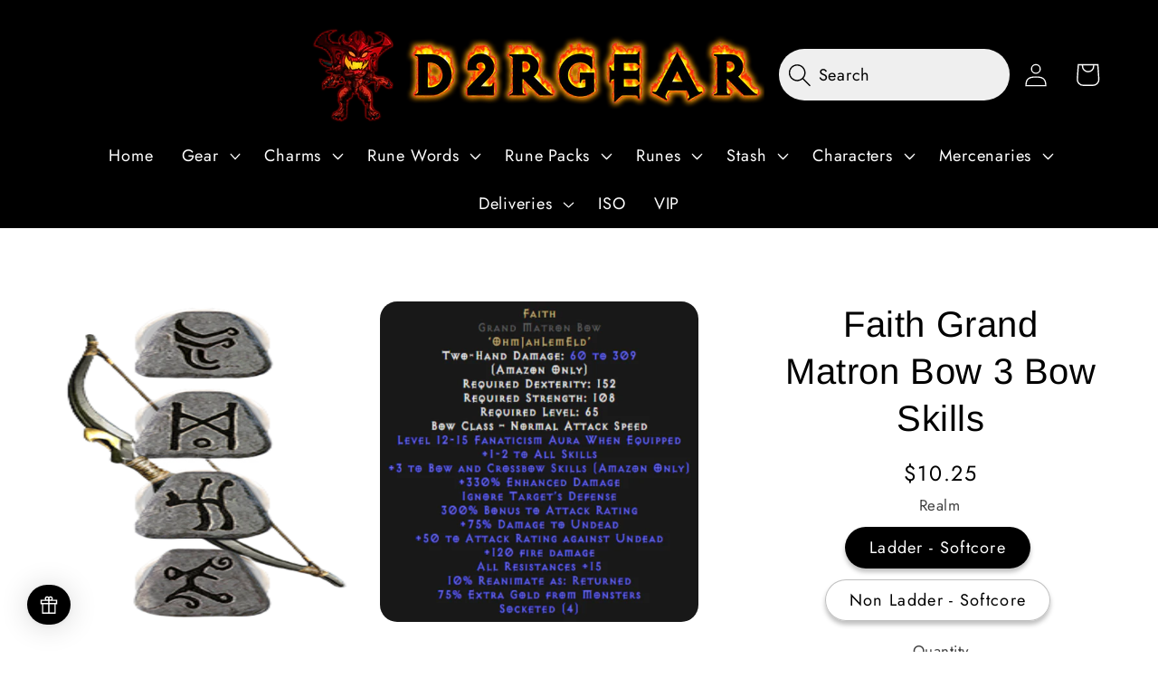

--- FILE ---
content_type: text/html; charset=utf-8
request_url: https://www.d2rgear.com/products/faith-grand-matron-bow-3-bow-skills
body_size: 34564
content:





<!doctype html>

<head>

  <html class="no-js" lang="en">
 
    <meta charset="utf-8">
    <meta http-equiv="X-UA-Compatible" content="IE=edge">
    <meta name="viewport" content="width=device-width,initial-scale=1">
    <meta name="theme-color" content="">
    <link rel="canonical" href="https://www.d2rgear.com/products/faith-grand-matron-bow-3-bow-skills">
    <link rel="preconnect" href="https://cdn.shopify.com" crossorigin><link rel="icon" type="image/png" href="//www.d2rgear.com/cdn/shop/files/D2RGEAR_CHIBBI.png?crop=center&height=32&v=1731009191&width=32"><link rel="preconnect" href="https://fonts.shopifycdn.com" crossorigin><title>
      Buy D2R Faith Grand Matron Bow 3 Bow Skills | Diablo 2 Resurrected (D2R) Item Shop - D2RGEAR
</title>

    
      <meta name="description" content="Faith Grand Matron Bow 3 Bow Skills. Level 12-15 Fanaticism Aura When Equipped +1-2 To All Skills +330% Enhanced Damage Ignore Target&#39;s Defense 300% Bonus To Attack Rating +75% Damage To Undead +120 Fire Damage All Resistances +15 10% Reanimate As: Returned 75% Extra Gold From Monsters">
    

    

<meta property="og:site_name" content="D2RGEAR">
<meta property="og:url" content="https://www.d2rgear.com/products/faith-grand-matron-bow-3-bow-skills">
<meta property="og:title" content="Buy D2R Faith Grand Matron Bow 3 Bow Skills | Diablo 2 Resurrected (D2R) Item Shop - D2RGEAR">
<meta property="og:type" content="product">
<meta property="og:description" content="Faith Grand Matron Bow 3 Bow Skills. Level 12-15 Fanaticism Aura When Equipped +1-2 To All Skills +330% Enhanced Damage Ignore Target&#39;s Defense 300% Bonus To Attack Rating +75% Damage To Undead +120 Fire Damage All Resistances +15 10% Reanimate As: Returned 75% Extra Gold From Monsters"><meta property="og:image" content="http://www.d2rgear.com/cdn/shop/products/faith_grand_matron_bow.png?v=1756548311">
  <meta property="og:image:secure_url" content="https://www.d2rgear.com/cdn/shop/products/faith_grand_matron_bow.png?v=1756548311">
  <meta property="og:image:width" content="500">
  <meta property="og:image:height" content="500"><meta property="og:price:amount" content="4.55">
  <meta property="og:price:currency" content="USD"><meta name="twitter:card" content="summary_large_image">
<meta name="twitter:title" content="Buy D2R Faith Grand Matron Bow 3 Bow Skills | Diablo 2 Resurrected (D2R) Item Shop - D2RGEAR">
<meta name="twitter:description" content="Faith Grand Matron Bow 3 Bow Skills. Level 12-15 Fanaticism Aura When Equipped +1-2 To All Skills +330% Enhanced Damage Ignore Target&#39;s Defense 300% Bonus To Attack Rating +75% Damage To Undead +120 Fire Damage All Resistances +15 10% Reanimate As: Returned 75% Extra Gold From Monsters">


    <script src="//www.d2rgear.com/cdn/shop/t/38/assets/global.js?v=149496944046504657681728474528" defer="defer"></script>
    

    <!-- Start of Shopioso speed boost -->  













<script>window.performance && window.performance.mark && window.performance.mark('shopify.content_for_header.start');</script><meta name="google-site-verification" content="MhSxTWCd-Ywx0vP_Xh0yK76uD4z7b5Ugqt-z4a-95vc">
<meta id="shopify-digital-wallet" name="shopify-digital-wallet" content="/55534485800/digital_wallets/dialog">
<meta name="shopify-checkout-api-token" content="893e715acefa6f5934c27a9bfae603bd">
<meta id="in-context-paypal-metadata" data-shop-id="55534485800" data-venmo-supported="true" data-environment="production" data-locale="en_US" data-paypal-v4="true" data-currency="USD">
<link rel="alternate" hreflang="x-default" href="https://www.d2rgear.com/products/faith-grand-matron-bow-3-bow-skills">
<link rel="alternate" hreflang="en" href="https://www.d2rgear.com/products/faith-grand-matron-bow-3-bow-skills">
<link rel="alternate" hreflang="zh-Hans" href="https://www.d2rgear.com/zh/products/faith-grand-matron-bow-3-bow-skills">
<link rel="alternate" hreflang="es" href="https://www.d2rgear.com/es/products/faith-grand-matron-bow-3-bow-skills">
<link rel="alternate" hreflang="fr" href="https://www.d2rgear.com/fr/products/faith-grand-matron-bow-3-bow-skills">
<link rel="alternate" hreflang="ru" href="https://www.d2rgear.com/ru/products/faith-grand-matron-bow-3-bow-skills">
<link rel="alternate" hreflang="ka" href="https://www.d2rgear.com/ka/products/faith-grand-matron-bow-3-bow-skills">
<link rel="alternate" hreflang="hi" href="https://www.d2rgear.com/hi/products/faith-grand-matron-bow-3-bow-skills">
<link rel="alternate" hreflang="pt" href="https://www.d2rgear.com/pt/products/faith-grand-matron-bow-3-bow-skills">
<link rel="alternate" hreflang="pl" href="https://www.d2rgear.com/pl/products/faith-grand-matron-bow-3-bow-skills">
<link rel="alternate" hreflang="ar" href="https://www.d2rgear.com/ar/products/faith-grand-matron-bow-3-bow-skills">
<link rel="alternate" hreflang="id" href="https://www.d2rgear.com/id/products/faith-grand-matron-bow-3-bow-skills">
<link rel="alternate" hreflang="bg" href="https://www.d2rgear.com/bg/products/faith-grand-matron-bow-3-bow-skills">
<link rel="alternate" hreflang="ja" href="https://www.d2rgear.com/ja/products/faith-grand-matron-bow-3-bow-skills">
<link rel="alternate" hreflang="uk" href="https://www.d2rgear.com/uk/products/faith-grand-matron-bow-3-bow-skills">
<link rel="alternate" hreflang="ko" href="https://www.d2rgear.com/ko/products/faith-grand-matron-bow-3-bow-skills">
<link rel="alternate" hreflang="en-CA" href="https://www.d2rgear.com/en-ca/products/faith-grand-matron-bow-3-bow-skills">
<link rel="alternate" hreflang="zh-Hans-CA" href="https://www.d2rgear.com/zh-ca/products/faith-grand-matron-bow-3-bow-skills">
<link rel="alternate" hreflang="es-CA" href="https://www.d2rgear.com/es-ca/products/faith-grand-matron-bow-3-bow-skills">
<link rel="alternate" hreflang="fr-CA" href="https://www.d2rgear.com/fr-ca/products/faith-grand-matron-bow-3-bow-skills">
<link rel="alternate" hreflang="ru-CA" href="https://www.d2rgear.com/ru-ca/products/faith-grand-matron-bow-3-bow-skills">
<link rel="alternate" hreflang="ka-CA" href="https://www.d2rgear.com/ka-ca/products/faith-grand-matron-bow-3-bow-skills">
<link rel="alternate" hreflang="hi-CA" href="https://www.d2rgear.com/hi-ca/products/faith-grand-matron-bow-3-bow-skills">
<link rel="alternate" hreflang="pt-CA" href="https://www.d2rgear.com/pt-ca/products/faith-grand-matron-bow-3-bow-skills">
<link rel="alternate" hreflang="pl-CA" href="https://www.d2rgear.com/pl-ca/products/faith-grand-matron-bow-3-bow-skills">
<link rel="alternate" hreflang="ar-CA" href="https://www.d2rgear.com/ar-ca/products/faith-grand-matron-bow-3-bow-skills">
<link rel="alternate" hreflang="id-CA" href="https://www.d2rgear.com/id-ca/products/faith-grand-matron-bow-3-bow-skills">
<link rel="alternate" hreflang="bg-CA" href="https://www.d2rgear.com/bg-ca/products/faith-grand-matron-bow-3-bow-skills">
<link rel="alternate" hreflang="ja-CA" href="https://www.d2rgear.com/ja-ca/products/faith-grand-matron-bow-3-bow-skills">
<link rel="alternate" hreflang="uk-CA" href="https://www.d2rgear.com/uk-ca/products/faith-grand-matron-bow-3-bow-skills">
<link rel="alternate" hreflang="ko-CA" href="https://www.d2rgear.com/ko-ca/products/faith-grand-matron-bow-3-bow-skills">
<link rel="alternate" hreflang="zh-Hans-AE" href="https://www.d2rgear.com/zh/products/faith-grand-matron-bow-3-bow-skills">
<link rel="alternate" hreflang="zh-Hans-AF" href="https://www.d2rgear.com/zh/products/faith-grand-matron-bow-3-bow-skills">
<link rel="alternate" hreflang="zh-Hans-AL" href="https://www.d2rgear.com/zh/products/faith-grand-matron-bow-3-bow-skills">
<link rel="alternate" hreflang="zh-Hans-AM" href="https://www.d2rgear.com/zh/products/faith-grand-matron-bow-3-bow-skills">
<link rel="alternate" hreflang="zh-Hans-AO" href="https://www.d2rgear.com/zh/products/faith-grand-matron-bow-3-bow-skills">
<link rel="alternate" hreflang="zh-Hans-AR" href="https://www.d2rgear.com/zh/products/faith-grand-matron-bow-3-bow-skills">
<link rel="alternate" hreflang="zh-Hans-AT" href="https://www.d2rgear.com/zh/products/faith-grand-matron-bow-3-bow-skills">
<link rel="alternate" hreflang="zh-Hans-AU" href="https://www.d2rgear.com/zh/products/faith-grand-matron-bow-3-bow-skills">
<link rel="alternate" hreflang="zh-Hans-AZ" href="https://www.d2rgear.com/zh/products/faith-grand-matron-bow-3-bow-skills">
<link rel="alternate" hreflang="zh-Hans-BA" href="https://www.d2rgear.com/zh/products/faith-grand-matron-bow-3-bow-skills">
<link rel="alternate" hreflang="zh-Hans-BB" href="https://www.d2rgear.com/zh/products/faith-grand-matron-bow-3-bow-skills">
<link rel="alternate" hreflang="zh-Hans-BD" href="https://www.d2rgear.com/zh/products/faith-grand-matron-bow-3-bow-skills">
<link rel="alternate" hreflang="zh-Hans-BE" href="https://www.d2rgear.com/zh/products/faith-grand-matron-bow-3-bow-skills">
<link rel="alternate" hreflang="zh-Hans-BF" href="https://www.d2rgear.com/zh/products/faith-grand-matron-bow-3-bow-skills">
<link rel="alternate" hreflang="zh-Hans-BG" href="https://www.d2rgear.com/zh/products/faith-grand-matron-bow-3-bow-skills">
<link rel="alternate" hreflang="zh-Hans-BH" href="https://www.d2rgear.com/zh/products/faith-grand-matron-bow-3-bow-skills">
<link rel="alternate" hreflang="zh-Hans-BI" href="https://www.d2rgear.com/zh/products/faith-grand-matron-bow-3-bow-skills">
<link rel="alternate" hreflang="zh-Hans-BJ" href="https://www.d2rgear.com/zh/products/faith-grand-matron-bow-3-bow-skills">
<link rel="alternate" hreflang="zh-Hans-BN" href="https://www.d2rgear.com/zh/products/faith-grand-matron-bow-3-bow-skills">
<link rel="alternate" hreflang="zh-Hans-BO" href="https://www.d2rgear.com/zh/products/faith-grand-matron-bow-3-bow-skills">
<link rel="alternate" hreflang="zh-Hans-BR" href="https://www.d2rgear.com/zh/products/faith-grand-matron-bow-3-bow-skills">
<link rel="alternate" hreflang="zh-Hans-BW" href="https://www.d2rgear.com/zh/products/faith-grand-matron-bow-3-bow-skills">
<link rel="alternate" hreflang="zh-Hans-BY" href="https://www.d2rgear.com/zh/products/faith-grand-matron-bow-3-bow-skills">
<link rel="alternate" hreflang="zh-Hans-CD" href="https://www.d2rgear.com/zh/products/faith-grand-matron-bow-3-bow-skills">
<link rel="alternate" hreflang="zh-Hans-CF" href="https://www.d2rgear.com/zh/products/faith-grand-matron-bow-3-bow-skills">
<link rel="alternate" hreflang="zh-Hans-CG" href="https://www.d2rgear.com/zh/products/faith-grand-matron-bow-3-bow-skills">
<link rel="alternate" hreflang="zh-Hans-CH" href="https://www.d2rgear.com/zh/products/faith-grand-matron-bow-3-bow-skills">
<link rel="alternate" hreflang="zh-Hans-CL" href="https://www.d2rgear.com/zh/products/faith-grand-matron-bow-3-bow-skills">
<link rel="alternate" hreflang="zh-Hans-CM" href="https://www.d2rgear.com/zh/products/faith-grand-matron-bow-3-bow-skills">
<link rel="alternate" hreflang="zh-Hans-CN" href="https://www.d2rgear.com/zh/products/faith-grand-matron-bow-3-bow-skills">
<link rel="alternate" hreflang="zh-Hans-CO" href="https://www.d2rgear.com/zh/products/faith-grand-matron-bow-3-bow-skills">
<link rel="alternate" hreflang="zh-Hans-CR" href="https://www.d2rgear.com/zh/products/faith-grand-matron-bow-3-bow-skills">
<link rel="alternate" hreflang="zh-Hans-CV" href="https://www.d2rgear.com/zh/products/faith-grand-matron-bow-3-bow-skills">
<link rel="alternate" hreflang="zh-Hans-CY" href="https://www.d2rgear.com/zh/products/faith-grand-matron-bow-3-bow-skills">
<link rel="alternate" hreflang="zh-Hans-CZ" href="https://www.d2rgear.com/zh/products/faith-grand-matron-bow-3-bow-skills">
<link rel="alternate" hreflang="zh-Hans-DE" href="https://www.d2rgear.com/zh/products/faith-grand-matron-bow-3-bow-skills">
<link rel="alternate" hreflang="zh-Hans-DK" href="https://www.d2rgear.com/zh/products/faith-grand-matron-bow-3-bow-skills">
<link rel="alternate" hreflang="zh-Hans-DM" href="https://www.d2rgear.com/zh/products/faith-grand-matron-bow-3-bow-skills">
<link rel="alternate" hreflang="zh-Hans-DO" href="https://www.d2rgear.com/zh/products/faith-grand-matron-bow-3-bow-skills">
<link rel="alternate" hreflang="zh-Hans-DZ" href="https://www.d2rgear.com/zh/products/faith-grand-matron-bow-3-bow-skills">
<link rel="alternate" hreflang="zh-Hans-EC" href="https://www.d2rgear.com/zh/products/faith-grand-matron-bow-3-bow-skills">
<link rel="alternate" hreflang="zh-Hans-EE" href="https://www.d2rgear.com/zh/products/faith-grand-matron-bow-3-bow-skills">
<link rel="alternate" hreflang="zh-Hans-EG" href="https://www.d2rgear.com/zh/products/faith-grand-matron-bow-3-bow-skills">
<link rel="alternate" hreflang="zh-Hans-ES" href="https://www.d2rgear.com/zh/products/faith-grand-matron-bow-3-bow-skills">
<link rel="alternate" hreflang="zh-Hans-ET" href="https://www.d2rgear.com/zh/products/faith-grand-matron-bow-3-bow-skills">
<link rel="alternate" hreflang="zh-Hans-FI" href="https://www.d2rgear.com/zh/products/faith-grand-matron-bow-3-bow-skills">
<link rel="alternate" hreflang="zh-Hans-FR" href="https://www.d2rgear.com/zh/products/faith-grand-matron-bow-3-bow-skills">
<link rel="alternate" hreflang="zh-Hans-GB" href="https://www.d2rgear.com/zh/products/faith-grand-matron-bow-3-bow-skills">
<link rel="alternate" hreflang="zh-Hans-GE" href="https://www.d2rgear.com/zh/products/faith-grand-matron-bow-3-bow-skills">
<link rel="alternate" hreflang="zh-Hans-GN" href="https://www.d2rgear.com/zh/products/faith-grand-matron-bow-3-bow-skills">
<link rel="alternate" hreflang="zh-Hans-GR" href="https://www.d2rgear.com/zh/products/faith-grand-matron-bow-3-bow-skills">
<link rel="alternate" hreflang="zh-Hans-GT" href="https://www.d2rgear.com/zh/products/faith-grand-matron-bow-3-bow-skills">
<link rel="alternate" hreflang="zh-Hans-GY" href="https://www.d2rgear.com/zh/products/faith-grand-matron-bow-3-bow-skills">
<link rel="alternate" hreflang="zh-Hans-HK" href="https://www.d2rgear.com/zh/products/faith-grand-matron-bow-3-bow-skills">
<link rel="alternate" hreflang="zh-Hans-HN" href="https://www.d2rgear.com/zh/products/faith-grand-matron-bow-3-bow-skills">
<link rel="alternate" hreflang="zh-Hans-HR" href="https://www.d2rgear.com/zh/products/faith-grand-matron-bow-3-bow-skills">
<link rel="alternate" hreflang="zh-Hans-HT" href="https://www.d2rgear.com/zh/products/faith-grand-matron-bow-3-bow-skills">
<link rel="alternate" hreflang="zh-Hans-HU" href="https://www.d2rgear.com/zh/products/faith-grand-matron-bow-3-bow-skills">
<link rel="alternate" hreflang="zh-Hans-ID" href="https://www.d2rgear.com/zh/products/faith-grand-matron-bow-3-bow-skills">
<link rel="alternate" hreflang="zh-Hans-IE" href="https://www.d2rgear.com/zh/products/faith-grand-matron-bow-3-bow-skills">
<link rel="alternate" hreflang="zh-Hans-IL" href="https://www.d2rgear.com/zh/products/faith-grand-matron-bow-3-bow-skills">
<link rel="alternate" hreflang="zh-Hans-IN" href="https://www.d2rgear.com/zh/products/faith-grand-matron-bow-3-bow-skills">
<link rel="alternate" hreflang="zh-Hans-IQ" href="https://www.d2rgear.com/zh/products/faith-grand-matron-bow-3-bow-skills">
<link rel="alternate" hreflang="zh-Hans-IS" href="https://www.d2rgear.com/zh/products/faith-grand-matron-bow-3-bow-skills">
<link rel="alternate" hreflang="zh-Hans-IT" href="https://www.d2rgear.com/zh/products/faith-grand-matron-bow-3-bow-skills">
<link rel="alternate" hreflang="zh-Hans-JM" href="https://www.d2rgear.com/zh/products/faith-grand-matron-bow-3-bow-skills">
<link rel="alternate" hreflang="zh-Hans-JO" href="https://www.d2rgear.com/zh/products/faith-grand-matron-bow-3-bow-skills">
<link rel="alternate" hreflang="zh-Hans-JP" href="https://www.d2rgear.com/zh/products/faith-grand-matron-bow-3-bow-skills">
<link rel="alternate" hreflang="zh-Hans-KE" href="https://www.d2rgear.com/zh/products/faith-grand-matron-bow-3-bow-skills">
<link rel="alternate" hreflang="zh-Hans-KG" href="https://www.d2rgear.com/zh/products/faith-grand-matron-bow-3-bow-skills">
<link rel="alternate" hreflang="zh-Hans-KH" href="https://www.d2rgear.com/zh/products/faith-grand-matron-bow-3-bow-skills">
<link rel="alternate" hreflang="zh-Hans-KR" href="https://www.d2rgear.com/zh/products/faith-grand-matron-bow-3-bow-skills">
<link rel="alternate" hreflang="zh-Hans-KW" href="https://www.d2rgear.com/zh/products/faith-grand-matron-bow-3-bow-skills">
<link rel="alternate" hreflang="zh-Hans-KZ" href="https://www.d2rgear.com/zh/products/faith-grand-matron-bow-3-bow-skills">
<link rel="alternate" hreflang="zh-Hans-LA" href="https://www.d2rgear.com/zh/products/faith-grand-matron-bow-3-bow-skills">
<link rel="alternate" hreflang="zh-Hans-LB" href="https://www.d2rgear.com/zh/products/faith-grand-matron-bow-3-bow-skills">
<link rel="alternate" hreflang="zh-Hans-LK" href="https://www.d2rgear.com/zh/products/faith-grand-matron-bow-3-bow-skills">
<link rel="alternate" hreflang="zh-Hans-LR" href="https://www.d2rgear.com/zh/products/faith-grand-matron-bow-3-bow-skills">
<link rel="alternate" hreflang="zh-Hans-LT" href="https://www.d2rgear.com/zh/products/faith-grand-matron-bow-3-bow-skills">
<link rel="alternate" hreflang="zh-Hans-LU" href="https://www.d2rgear.com/zh/products/faith-grand-matron-bow-3-bow-skills">
<link rel="alternate" hreflang="zh-Hans-LV" href="https://www.d2rgear.com/zh/products/faith-grand-matron-bow-3-bow-skills">
<link rel="alternate" hreflang="zh-Hans-LY" href="https://www.d2rgear.com/zh/products/faith-grand-matron-bow-3-bow-skills">
<link rel="alternate" hreflang="zh-Hans-MA" href="https://www.d2rgear.com/zh/products/faith-grand-matron-bow-3-bow-skills">
<link rel="alternate" hreflang="zh-Hans-MD" href="https://www.d2rgear.com/zh/products/faith-grand-matron-bow-3-bow-skills">
<link rel="alternate" hreflang="zh-Hans-ME" href="https://www.d2rgear.com/zh/products/faith-grand-matron-bow-3-bow-skills">
<link rel="alternate" hreflang="zh-Hans-MG" href="https://www.d2rgear.com/zh/products/faith-grand-matron-bow-3-bow-skills">
<link rel="alternate" hreflang="zh-Hans-MK" href="https://www.d2rgear.com/zh/products/faith-grand-matron-bow-3-bow-skills">
<link rel="alternate" hreflang="zh-Hans-ML" href="https://www.d2rgear.com/zh/products/faith-grand-matron-bow-3-bow-skills">
<link rel="alternate" hreflang="zh-Hans-MM" href="https://www.d2rgear.com/zh/products/faith-grand-matron-bow-3-bow-skills">
<link rel="alternate" hreflang="zh-Hans-MN" href="https://www.d2rgear.com/zh/products/faith-grand-matron-bow-3-bow-skills">
<link rel="alternate" hreflang="zh-Hans-MO" href="https://www.d2rgear.com/zh/products/faith-grand-matron-bow-3-bow-skills">
<link rel="alternate" hreflang="zh-Hans-MT" href="https://www.d2rgear.com/zh/products/faith-grand-matron-bow-3-bow-skills">
<link rel="alternate" hreflang="zh-Hans-MU" href="https://www.d2rgear.com/zh/products/faith-grand-matron-bow-3-bow-skills">
<link rel="alternate" hreflang="zh-Hans-MW" href="https://www.d2rgear.com/zh/products/faith-grand-matron-bow-3-bow-skills">
<link rel="alternate" hreflang="zh-Hans-MX" href="https://www.d2rgear.com/zh/products/faith-grand-matron-bow-3-bow-skills">
<link rel="alternate" hreflang="zh-Hans-MY" href="https://www.d2rgear.com/zh/products/faith-grand-matron-bow-3-bow-skills">
<link rel="alternate" hreflang="zh-Hans-MZ" href="https://www.d2rgear.com/zh/products/faith-grand-matron-bow-3-bow-skills">
<link rel="alternate" hreflang="zh-Hans-NE" href="https://www.d2rgear.com/zh/products/faith-grand-matron-bow-3-bow-skills">
<link rel="alternate" hreflang="zh-Hans-NG" href="https://www.d2rgear.com/zh/products/faith-grand-matron-bow-3-bow-skills">
<link rel="alternate" hreflang="zh-Hans-NI" href="https://www.d2rgear.com/zh/products/faith-grand-matron-bow-3-bow-skills">
<link rel="alternate" hreflang="zh-Hans-NL" href="https://www.d2rgear.com/zh/products/faith-grand-matron-bow-3-bow-skills">
<link rel="alternate" hreflang="zh-Hans-NO" href="https://www.d2rgear.com/zh/products/faith-grand-matron-bow-3-bow-skills">
<link rel="alternate" hreflang="zh-Hans-NP" href="https://www.d2rgear.com/zh/products/faith-grand-matron-bow-3-bow-skills">
<link rel="alternate" hreflang="zh-Hans-NZ" href="https://www.d2rgear.com/zh/products/faith-grand-matron-bow-3-bow-skills">
<link rel="alternate" hreflang="zh-Hans-OM" href="https://www.d2rgear.com/zh/products/faith-grand-matron-bow-3-bow-skills">
<link rel="alternate" hreflang="zh-Hans-PA" href="https://www.d2rgear.com/zh/products/faith-grand-matron-bow-3-bow-skills">
<link rel="alternate" hreflang="zh-Hans-PE" href="https://www.d2rgear.com/zh/products/faith-grand-matron-bow-3-bow-skills">
<link rel="alternate" hreflang="zh-Hans-PG" href="https://www.d2rgear.com/zh/products/faith-grand-matron-bow-3-bow-skills">
<link rel="alternate" hreflang="zh-Hans-PH" href="https://www.d2rgear.com/zh/products/faith-grand-matron-bow-3-bow-skills">
<link rel="alternate" hreflang="zh-Hans-PK" href="https://www.d2rgear.com/zh/products/faith-grand-matron-bow-3-bow-skills">
<link rel="alternate" hreflang="zh-Hans-PL" href="https://www.d2rgear.com/zh/products/faith-grand-matron-bow-3-bow-skills">
<link rel="alternate" hreflang="zh-Hans-PT" href="https://www.d2rgear.com/zh/products/faith-grand-matron-bow-3-bow-skills">
<link rel="alternate" hreflang="zh-Hans-PY" href="https://www.d2rgear.com/zh/products/faith-grand-matron-bow-3-bow-skills">
<link rel="alternate" hreflang="zh-Hans-QA" href="https://www.d2rgear.com/zh/products/faith-grand-matron-bow-3-bow-skills">
<link rel="alternate" hreflang="zh-Hans-RO" href="https://www.d2rgear.com/zh/products/faith-grand-matron-bow-3-bow-skills">
<link rel="alternate" hreflang="zh-Hans-RS" href="https://www.d2rgear.com/zh/products/faith-grand-matron-bow-3-bow-skills">
<link rel="alternate" hreflang="zh-Hans-RU" href="https://www.d2rgear.com/zh/products/faith-grand-matron-bow-3-bow-skills">
<link rel="alternate" hreflang="zh-Hans-RW" href="https://www.d2rgear.com/zh/products/faith-grand-matron-bow-3-bow-skills">
<link rel="alternate" hreflang="zh-Hans-SA" href="https://www.d2rgear.com/zh/products/faith-grand-matron-bow-3-bow-skills">
<link rel="alternate" hreflang="zh-Hans-SC" href="https://www.d2rgear.com/zh/products/faith-grand-matron-bow-3-bow-skills">
<link rel="alternate" hreflang="zh-Hans-SE" href="https://www.d2rgear.com/zh/products/faith-grand-matron-bow-3-bow-skills">
<link rel="alternate" hreflang="zh-Hans-SG" href="https://www.d2rgear.com/zh/products/faith-grand-matron-bow-3-bow-skills">
<link rel="alternate" hreflang="zh-Hans-SI" href="https://www.d2rgear.com/zh/products/faith-grand-matron-bow-3-bow-skills">
<link rel="alternate" hreflang="zh-Hans-SK" href="https://www.d2rgear.com/zh/products/faith-grand-matron-bow-3-bow-skills">
<link rel="alternate" hreflang="zh-Hans-SL" href="https://www.d2rgear.com/zh/products/faith-grand-matron-bow-3-bow-skills">
<link rel="alternate" hreflang="zh-Hans-SV" href="https://www.d2rgear.com/zh/products/faith-grand-matron-bow-3-bow-skills">
<link rel="alternate" hreflang="zh-Hans-TD" href="https://www.d2rgear.com/zh/products/faith-grand-matron-bow-3-bow-skills">
<link rel="alternate" hreflang="zh-Hans-TG" href="https://www.d2rgear.com/zh/products/faith-grand-matron-bow-3-bow-skills">
<link rel="alternate" hreflang="zh-Hans-TH" href="https://www.d2rgear.com/zh/products/faith-grand-matron-bow-3-bow-skills">
<link rel="alternate" hreflang="zh-Hans-TJ" href="https://www.d2rgear.com/zh/products/faith-grand-matron-bow-3-bow-skills">
<link rel="alternate" hreflang="zh-Hans-TN" href="https://www.d2rgear.com/zh/products/faith-grand-matron-bow-3-bow-skills">
<link rel="alternate" hreflang="zh-Hans-TR" href="https://www.d2rgear.com/zh/products/faith-grand-matron-bow-3-bow-skills">
<link rel="alternate" hreflang="zh-Hans-TT" href="https://www.d2rgear.com/zh/products/faith-grand-matron-bow-3-bow-skills">
<link rel="alternate" hreflang="zh-Hans-TW" href="https://www.d2rgear.com/zh/products/faith-grand-matron-bow-3-bow-skills">
<link rel="alternate" hreflang="zh-Hans-TZ" href="https://www.d2rgear.com/zh/products/faith-grand-matron-bow-3-bow-skills">
<link rel="alternate" hreflang="zh-Hans-UA" href="https://www.d2rgear.com/zh/products/faith-grand-matron-bow-3-bow-skills">
<link rel="alternate" hreflang="zh-Hans-UG" href="https://www.d2rgear.com/zh/products/faith-grand-matron-bow-3-bow-skills">
<link rel="alternate" hreflang="zh-Hans-US" href="https://www.d2rgear.com/zh/products/faith-grand-matron-bow-3-bow-skills">
<link rel="alternate" hreflang="zh-Hans-UY" href="https://www.d2rgear.com/zh/products/faith-grand-matron-bow-3-bow-skills">
<link rel="alternate" hreflang="zh-Hans-UZ" href="https://www.d2rgear.com/zh/products/faith-grand-matron-bow-3-bow-skills">
<link rel="alternate" hreflang="zh-Hans-VE" href="https://www.d2rgear.com/zh/products/faith-grand-matron-bow-3-bow-skills">
<link rel="alternate" hreflang="zh-Hans-VN" href="https://www.d2rgear.com/zh/products/faith-grand-matron-bow-3-bow-skills">
<link rel="alternate" hreflang="zh-Hans-YE" href="https://www.d2rgear.com/zh/products/faith-grand-matron-bow-3-bow-skills">
<link rel="alternate" hreflang="zh-Hans-ZA" href="https://www.d2rgear.com/zh/products/faith-grand-matron-bow-3-bow-skills">
<link rel="alternate" hreflang="zh-Hans-ZM" href="https://www.d2rgear.com/zh/products/faith-grand-matron-bow-3-bow-skills">
<link rel="alternate" hreflang="zh-Hans-ZW" href="https://www.d2rgear.com/zh/products/faith-grand-matron-bow-3-bow-skills">
<link rel="alternate" type="application/json+oembed" href="https://www.d2rgear.com/products/faith-grand-matron-bow-3-bow-skills.oembed">
<script async="async" data-src="/checkouts/internal/preloads.js?locale=en-US"></script>
<script id="shopify-features" type="application/json">{"accessToken":"893e715acefa6f5934c27a9bfae603bd","betas":["rich-media-storefront-analytics"],"domain":"www.d2rgear.com","predictiveSearch":true,"shopId":55534485800,"locale":"en"}</script>
<script>var Shopify = Shopify || {};
Shopify.shop = "d2rgear.myshopify.com";
Shopify.locale = "en";
Shopify.currency = {"active":"USD","rate":"1.0"};
Shopify.country = "US";
Shopify.theme = {"name":"Speed Optimizations","id":171858919720,"schema_name":"Dawn","schema_version":"7.0.1","theme_store_id":887,"role":"main"};
Shopify.theme.handle = "null";
Shopify.theme.style = {"id":null,"handle":null};
Shopify.cdnHost = "www.d2rgear.com/cdn";
Shopify.routes = Shopify.routes || {};
Shopify.routes.root = "/";</script>
<script type="module">!function(o){(o.Shopify=o.Shopify||{}).modules=!0}(window);</script>
<script>!function(o){function n(){var o=[];function n(){o.push(Array.prototype.slice.apply(arguments))}return n.q=o,n}var t=o.Shopify=o.Shopify||{};t.loadFeatures=n(),t.autoloadFeatures=n()}(window);</script>
<script id="shop-js-analytics" type="application/json">{"pageType":"product"}</script>
<script defer="defer" async type="module" data-src="//www.d2rgear.com/cdn/shopifycloud/shop-js/modules/v2/client.init-shop-cart-sync_BApSsMSl.en.esm.js"></script>
<script defer="defer" async type="module" data-src="//www.d2rgear.com/cdn/shopifycloud/shop-js/modules/v2/chunk.common_CBoos6YZ.esm.js"></script>
<script type="module">
  await import("//www.d2rgear.com/cdn/shopifycloud/shop-js/modules/v2/client.init-shop-cart-sync_BApSsMSl.en.esm.js");
await import("//www.d2rgear.com/cdn/shopifycloud/shop-js/modules/v2/chunk.common_CBoos6YZ.esm.js");

  window.Shopify.SignInWithShop?.initShopCartSync?.({"fedCMEnabled":true,"windoidEnabled":true});

</script>
<script>(function() {
  var isLoaded = false;
  function asyncLoad() {
    if (isLoaded) return;
    isLoaded = true;
    var urls = ["https:\/\/ecommplugins-scripts.trustpilot.com\/v2.1\/js\/header.min.js?settings=eyJrZXkiOiJxZ1RUS0NCcGs0MmlUVXB3IiwicyI6IiJ9\u0026v=2.5\u0026shop=d2rgear.myshopify.com","https:\/\/ecommplugins-trustboxsettings.trustpilot.com\/d2rgear.myshopify.com.js?settings=1736387164641\u0026shop=d2rgear.myshopify.com","https:\/\/widget.trustpilot.com\/bootstrap\/v5\/tp.widget.sync.bootstrap.min.js?shop=d2rgear.myshopify.com"];
    for (var i = 0; i < urls.length; i++) {
      var s = document.createElement('script');
      s.type = 'text/javascript';
      s.async = true;
      s.src = urls[i];
      var x = document.getElementsByTagName('script')[0];
      x.parentNode.insertBefore(s, x);
    }
  };
  document.addEventListener('StartAsyncLoading',function(event){asyncLoad();});if(window.attachEvent) {
    window.attachEvent('onload', function(){});
  } else {
    window.addEventListener('load', function(){}, false);
  }
})();</script>
<script id="__st">var __st={"a":55534485800,"offset":-18000,"reqid":"c3807c36-7743-496b-926d-628faabb667a-1768895698","pageurl":"www.d2rgear.com\/products\/faith-grand-matron-bow-3-bow-skills","u":"3715816e9eed","p":"product","rtyp":"product","rid":7979776213288};</script>
<script>window.ShopifyPaypalV4VisibilityTracking = true;</script>
<script id="captcha-bootstrap">!function(){'use strict';const t='contact',e='account',n='new_comment',o=[[t,t],['blogs',n],['comments',n],[t,'customer']],c=[[e,'customer_login'],[e,'guest_login'],[e,'recover_customer_password'],[e,'create_customer']],r=t=>t.map((([t,e])=>`form[action*='/${t}']:not([data-nocaptcha='true']) input[name='form_type'][value='${e}']`)).join(','),a=t=>()=>t?[...document.querySelectorAll(t)].map((t=>t.form)):[];function s(){const t=[...o],e=r(t);return a(e)}const i='password',u='form_key',d=['recaptcha-v3-token','g-recaptcha-response','h-captcha-response',i],f=()=>{try{return window.sessionStorage}catch{return}},m='__shopify_v',_=t=>t.elements[u];function p(t,e,n=!1){try{const o=window.sessionStorage,c=JSON.parse(o.getItem(e)),{data:r}=function(t){const{data:e,action:n}=t;return t[m]||n?{data:e,action:n}:{data:t,action:n}}(c);for(const[e,n]of Object.entries(r))t.elements[e]&&(t.elements[e].value=n);n&&o.removeItem(e)}catch(o){console.error('form repopulation failed',{error:o})}}const l='form_type',E='cptcha';function T(t){t.dataset[E]=!0}const w=window,h=w.document,L='Shopify',v='ce_forms',y='captcha';let A=!1;((t,e)=>{const n=(g='f06e6c50-85a8-45c8-87d0-21a2b65856fe',I='https://cdn.shopify.com/shopifycloud/storefront-forms-hcaptcha/ce_storefront_forms_captcha_hcaptcha.v1.5.2.iife.js',D={infoText:'Protected by hCaptcha',privacyText:'Privacy',termsText:'Terms'},(t,e,n)=>{const o=w[L][v],c=o.bindForm;if(c)return c(t,g,e,D).then(n);var r;o.q.push([[t,g,e,D],n]),r=I,A||(h.body.append(Object.assign(h.createElement('script'),{id:'captcha-provider',async:!0,src:r})),A=!0)});var g,I,D;w[L]=w[L]||{},w[L][v]=w[L][v]||{},w[L][v].q=[],w[L][y]=w[L][y]||{},w[L][y].protect=function(t,e){n(t,void 0,e),T(t)},Object.freeze(w[L][y]),function(t,e,n,w,h,L){const[v,y,A,g]=function(t,e,n){const i=e?o:[],u=t?c:[],d=[...i,...u],f=r(d),m=r(i),_=r(d.filter((([t,e])=>n.includes(e))));return[a(f),a(m),a(_),s()]}(w,h,L),I=t=>{const e=t.target;return e instanceof HTMLFormElement?e:e&&e.form},D=t=>v().includes(t);t.addEventListener('submit',(t=>{const e=I(t);if(!e)return;const n=D(e)&&!e.dataset.hcaptchaBound&&!e.dataset.recaptchaBound,o=_(e),c=g().includes(e)&&(!o||!o.value);(n||c)&&t.preventDefault(),c&&!n&&(function(t){try{if(!f())return;!function(t){const e=f();if(!e)return;const n=_(t);if(!n)return;const o=n.value;o&&e.removeItem(o)}(t);const e=Array.from(Array(32),(()=>Math.random().toString(36)[2])).join('');!function(t,e){_(t)||t.append(Object.assign(document.createElement('input'),{type:'hidden',name:u})),t.elements[u].value=e}(t,e),function(t,e){const n=f();if(!n)return;const o=[...t.querySelectorAll(`input[type='${i}']`)].map((({name:t})=>t)),c=[...d,...o],r={};for(const[a,s]of new FormData(t).entries())c.includes(a)||(r[a]=s);n.setItem(e,JSON.stringify({[m]:1,action:t.action,data:r}))}(t,e)}catch(e){console.error('failed to persist form',e)}}(e),e.submit())}));const S=(t,e)=>{t&&!t.dataset[E]&&(n(t,e.some((e=>e===t))),T(t))};for(const o of['focusin','change'])t.addEventListener(o,(t=>{const e=I(t);D(e)&&S(e,y())}));const B=e.get('form_key'),M=e.get(l),P=B&&M;t.addEventListener('DOMContentLoaded',(()=>{const t=y();if(P)for(const e of t)e.elements[l].value===M&&p(e,B);[...new Set([...A(),...v().filter((t=>'true'===t.dataset.shopifyCaptcha))])].forEach((e=>S(e,t)))}))}(h,new URLSearchParams(w.location.search),n,t,e,['guest_login'])})(!0,!0)}();</script>
<script integrity="sha256-4kQ18oKyAcykRKYeNunJcIwy7WH5gtpwJnB7kiuLZ1E=" data-source-attribution="shopify.loadfeatures" defer="defer" data-src="//www.d2rgear.com/cdn/shopifycloud/storefront/assets/storefront/load_feature-a0a9edcb.js" crossorigin="anonymous"></script>
<script data-source-attribution="shopify.dynamic_checkout.dynamic.init">var Shopify=Shopify||{};Shopify.PaymentButton=Shopify.PaymentButton||{isStorefrontPortableWallets:!0,init:function(){window.Shopify.PaymentButton.init=function(){};var t=document.createElement("script");t.data-src="https://www.d2rgear.com/cdn/shopifycloud/portable-wallets/latest/portable-wallets.en.js",t.type="module",document.head.appendChild(t)}};
</script>
<script data-source-attribution="shopify.dynamic_checkout.buyer_consent">
  function portableWalletsHideBuyerConsent(e){var t=document.getElementById("shopify-buyer-consent"),n=document.getElementById("shopify-subscription-policy-button");t&&n&&(t.classList.add("hidden"),t.setAttribute("aria-hidden","true"),n.removeEventListener("click",e))}function portableWalletsShowBuyerConsent(e){var t=document.getElementById("shopify-buyer-consent"),n=document.getElementById("shopify-subscription-policy-button");t&&n&&(t.classList.remove("hidden"),t.removeAttribute("aria-hidden"),n.addEventListener("click",e))}window.Shopify?.PaymentButton&&(window.Shopify.PaymentButton.hideBuyerConsent=portableWalletsHideBuyerConsent,window.Shopify.PaymentButton.showBuyerConsent=portableWalletsShowBuyerConsent);
</script>
<script data-source-attribution="shopify.dynamic_checkout.cart.bootstrap">document.addEventListener("DOMContentLoaded",(function(){function t(){return document.querySelector("shopify-accelerated-checkout-cart, shopify-accelerated-checkout")}if(t())Shopify.PaymentButton.init();else{new MutationObserver((function(e,n){t()&&(Shopify.PaymentButton.init(),n.disconnect())})).observe(document.body,{childList:!0,subtree:!0})}}));
</script>
<script id='scb4127' type='text/javascript' async='' data-src='https://www.d2rgear.com/cdn/shopifycloud/privacy-banner/storefront-banner.js'></script><link id="shopify-accelerated-checkout-styles" rel="stylesheet" media="screen" href="https://www.d2rgear.com/cdn/shopifycloud/portable-wallets/latest/accelerated-checkout-backwards-compat.css" crossorigin="anonymous">
<style id="shopify-accelerated-checkout-cart">
        #shopify-buyer-consent {
  margin-top: 1em;
  display: inline-block;
  width: 100%;
}

#shopify-buyer-consent.hidden {
  display: none;
}

#shopify-subscription-policy-button {
  background: none;
  border: none;
  padding: 0;
  text-decoration: underline;
  font-size: inherit;
  cursor: pointer;
}

#shopify-subscription-policy-button::before {
  box-shadow: none;
}

      </style>
<script id="sections-script" data-sections="header,footer" defer="defer" src="//www.d2rgear.com/cdn/shop/t/38/compiled_assets/scripts.js?v=10644"></script>
<script>window.performance && window.performance.mark && window.performance.mark('shopify.content_for_header.end');</script>



<script>
var script_loaded=!1;function loadJSscripts(){setTimeout(function(){if(!script_loaded){script_loaded=!0;var t=document.getElementsByTagName("script");for(i=0;i<t.length;i++)null!==t[i].getAttribute("data-src")&&(t[i].setAttribute("src",t[i].getAttribute("data-src")),delete t[i].dataset.src);var e=document.getElementsByTagName("link");for(i=0;i<e.length;i++)null!==e[i].getAttribute("data-href")&&(e[i].setAttribute("href",e[i].getAttribute("data-href")),delete e[i].dataset.href);setTimeout(function(){document.dispatchEvent(new CustomEvent("StartAsyncLoading")),document.dispatchEvent(new CustomEvent("StartKernelLoading"))},400)}console.log("Shopioso 12s wait")},12e3)}function loadJSscriptsNow(){if(!script_loaded){console.log("Shopioso scripts have loaded."),script_loaded=!0;var t=document.getElementsByTagName("script");for(i=0;i<t.length;i++)null!==t[i].getAttribute("data-src")&&(t[i].setAttribute("src",t[i].getAttribute("data-src")),delete t[i].dataset.src);var e=document.getElementsByTagName("link");for(i=0;i<e.length;i++)null!==e[i].getAttribute("data-href")&&(e[i].setAttribute("href",e[i].getAttribute("data-href")),delete e[i].dataset.href);setTimeout(function(){document.dispatchEvent(new CustomEvent("StartAsyncLoading")),document.dispatchEvent(new CustomEvent("StartKernelLoading"))},400)}}var activityEvents=["mousedown","mousemove","keydown","scroll","touchstart","click","keypress","touchmove"];activityEvents.forEach(function(t){window.addEventListener(t,loadJSscriptsNow,!1)}),document.addEventListener("DOMContentLoaded",loadJSscripts),window.addEventListener?window.addEventListener("load",loadJSscripts):window.attachEvent?window.attachEvent("onload",loadJSscripts):window.onload=loadJSscripts;
</script>
<!-- End of Shopioso speed boost -->

    <style data-shopify>
      @font-face {
  font-family: Jost;
  font-weight: 400;
  font-style: normal;
  font-display: swap;
  src: url("//www.d2rgear.com/cdn/fonts/jost/jost_n4.d47a1b6347ce4a4c9f437608011273009d91f2b7.woff2") format("woff2"),
       url("//www.d2rgear.com/cdn/fonts/jost/jost_n4.791c46290e672b3f85c3d1c651ef2efa3819eadd.woff") format("woff");
}

      @font-face {
  font-family: Jost;
  font-weight: 700;
  font-style: normal;
  font-display: swap;
  src: url("//www.d2rgear.com/cdn/fonts/jost/jost_n7.921dc18c13fa0b0c94c5e2517ffe06139c3615a3.woff2") format("woff2"),
       url("//www.d2rgear.com/cdn/fonts/jost/jost_n7.cbfc16c98c1e195f46c536e775e4e959c5f2f22b.woff") format("woff");
}

      @font-face {
  font-family: Jost;
  font-weight: 400;
  font-style: italic;
  font-display: swap;
  src: url("//www.d2rgear.com/cdn/fonts/jost/jost_i4.b690098389649750ada222b9763d55796c5283a5.woff2") format("woff2"),
       url("//www.d2rgear.com/cdn/fonts/jost/jost_i4.fd766415a47e50b9e391ae7ec04e2ae25e7e28b0.woff") format("woff");
}

      @font-face {
  font-family: Jost;
  font-weight: 700;
  font-style: italic;
  font-display: swap;
  src: url("//www.d2rgear.com/cdn/fonts/jost/jost_i7.d8201b854e41e19d7ed9b1a31fe4fe71deea6d3f.woff2") format("woff2"),
       url("//www.d2rgear.com/cdn/fonts/jost/jost_i7.eae515c34e26b6c853efddc3fc0c552e0de63757.woff") format("woff");
}

      @font-face {
  font-family: Arimo;
  font-weight: 400;
  font-style: normal;
  font-display: swap;
  src: url("//www.d2rgear.com/cdn/fonts/arimo/arimo_n4.a7efb558ca22d2002248bbe6f302a98edee38e35.woff2") format("woff2"),
       url("//www.d2rgear.com/cdn/fonts/arimo/arimo_n4.0da809f7d1d5ede2a73be7094ac00741efdb6387.woff") format("woff");
}


      :root {
        --font-body-family: Jost, sans-serif;
        --font-body-style: normal;
        --font-body-weight: 400;
        --font-body-weight-bold: 700;

        --font-heading-family: Arimo, sans-serif;
        --font-heading-style: normal;
        --font-heading-weight: 400;

        --font-body-scale: 1.3;
        --font-heading-scale: 0.7692307692307693;

        --color-base-text: 0, 0, 0;
        --color-shadow: 0, 0, 0;
        --color-base-background-1: 255, 255, 255;
        --color-base-background-2: 245, 245, 245;
        --color-base-solid-button-labels: 255, 255, 255;
        --color-base-outline-button-labels: 0, 0, 0;
        --color-base-accent-1: 0, 0, 0;
        --color-base-accent-2: 255, 255, 255;
        --payment-terms-background-color: #ffffff;

        --gradient-base-background-1: #ffffff;
        --gradient-base-background-2: #f5f5f5;
        --gradient-base-accent-1: #000000;
        --gradient-base-accent-2: #ffffff;

        --media-padding: px;
        --media-border-opacity: 0.0;
        --media-border-width: 1px;
        --media-radius: 20px;
        --media-shadow-opacity: 0.0;
        --media-shadow-horizontal-offset: 0px;
        --media-shadow-vertical-offset: 4px;
        --media-shadow-blur-radius: 10px;
        --media-shadow-visible: 0;

        --page-width: 150rem;
        --page-width-margin: 0rem;

        --product-card-image-padding: 1.0rem;
        --product-card-corner-radius: 4.0rem;
        --product-card-text-alignment: center;
        --product-card-border-width: 0.1rem;
        --product-card-border-opacity: 0.5;
        --product-card-shadow-opacity: 0.25;
        --product-card-shadow-visible: 1;
        --product-card-shadow-horizontal-offset: 0.0rem;
        --product-card-shadow-vertical-offset: 0.4rem;
        --product-card-shadow-blur-radius: 0.5rem;

        --collection-card-image-padding: 2.0rem;
        --collection-card-corner-radius: 4.0rem;
        --collection-card-text-alignment: center;
        --collection-card-border-width: 0.0rem;
        --collection-card-border-opacity: 0.0;
        --collection-card-shadow-opacity: 0.25;
        --collection-card-shadow-visible: 1;
        --collection-card-shadow-horizontal-offset: 0.0rem;
        --collection-card-shadow-vertical-offset: 0.4rem;
        --collection-card-shadow-blur-radius: 2.0rem;

        --blog-card-image-padding: 2.0rem;
        --blog-card-corner-radius: 2.0rem;
        --blog-card-text-alignment: center;
        --blog-card-border-width: 0.0rem;
        --blog-card-border-opacity: 0.1;
        --blog-card-shadow-opacity: 0.15;
        --blog-card-shadow-visible: 1;
        --blog-card-shadow-horizontal-offset: 0.0rem;
        --blog-card-shadow-vertical-offset: 0.4rem;
        --blog-card-shadow-blur-radius: 1.0rem;

        --badge-corner-radius: 4.0rem;

        --popup-border-width: 1px;
        --popup-border-opacity: 0.1;
        --popup-corner-radius: 20px;
        --popup-shadow-opacity: 0.15;
        --popup-shadow-horizontal-offset: 0px;
        --popup-shadow-vertical-offset: 4px;
        --popup-shadow-blur-radius: 10px;

        --drawer-border-width: 1px;
        --drawer-border-opacity: 0.1;
        --drawer-shadow-opacity: 0.1;
        --drawer-shadow-horizontal-offset: 0px;
        --drawer-shadow-vertical-offset: 4px;
        --drawer-shadow-blur-radius: 5px;

        --spacing-sections-desktop: 20px;
        --spacing-sections-mobile: 20px;

        --grid-desktop-vertical-spacing: 16px;
        --grid-desktop-horizontal-spacing: 40px;
        --grid-mobile-vertical-spacing: 8px;
        --grid-mobile-horizontal-spacing: 20px;

        --text-boxes-border-opacity: 0.1;
        --text-boxes-border-width: 0px;
        --text-boxes-radius: 20px;
        --text-boxes-shadow-opacity: 0.15;
        --text-boxes-shadow-visible: 1;
        --text-boxes-shadow-horizontal-offset: 0px;
        --text-boxes-shadow-vertical-offset: 4px;
        --text-boxes-shadow-blur-radius: 10px;

        --buttons-radius: 40px;
        --buttons-radius-outset: 41px;
        --buttons-border-width: 1px;
        --buttons-border-opacity: 0.25;
        --buttons-shadow-opacity: 0.25;
        --buttons-shadow-visible: 1;
        --buttons-shadow-horizontal-offset: 0px;
        --buttons-shadow-vertical-offset: 4px;
        --buttons-shadow-blur-radius: 10px;
        --buttons-border-offset: 0.3px;

        --inputs-radius: 20px;
        --inputs-border-width: 1px;
        --inputs-border-opacity: 0.55;
        --inputs-shadow-opacity: 0.1;
        --inputs-shadow-horizontal-offset: 0px;
        --inputs-margin-offset: 4px;
        --inputs-shadow-vertical-offset: 4px;
        --inputs-shadow-blur-radius: 5px;
        --inputs-radius-outset: 21px;

        --variant-pills-radius: 40px;
        --variant-pills-border-width: 1px;
        --variant-pills-border-opacity: 0.25;
        --variant-pills-shadow-opacity: 0.25;
        --variant-pills-shadow-horizontal-offset: 0px;
        --variant-pills-shadow-vertical-offset: 4px;
        --variant-pills-shadow-blur-radius: 5px;
      }

      *,
      *::before,
      *::after {
        box-sizing: inherit;
      }

      html {
        box-sizing: border-box;
        font-size: calc(var(--font-body-scale) * 62.5%);
        height: 100%;
      }

      body {
        display: grid;
        grid-template-rows: auto auto 1fr auto;
        grid-template-columns: 100%;
        min-height: 100%;
        margin: 0;
        font-size: 1.5rem;
        letter-spacing: 0.06rem;
        line-height: calc(1 + 0.8 / var(--font-body-scale));
        font-family: var(--font-body-family);
        font-style: var(--font-body-style);
        font-weight: var(--font-body-weight);
      }

      @media screen and (min-width: 750px) {
        body {
          font-size: 1.6rem;
        }
      }
    </style>

    <link href="//www.d2rgear.com/cdn/shop/t/38/assets/base.css?v=65304704215810862331728474528" rel="stylesheet" type="text/css" media="all" />
<link rel="preload" as="font" href="//www.d2rgear.com/cdn/fonts/jost/jost_n4.d47a1b6347ce4a4c9f437608011273009d91f2b7.woff2" type="font/woff2" crossorigin><link rel="preload" as="font" href="//www.d2rgear.com/cdn/fonts/arimo/arimo_n4.a7efb558ca22d2002248bbe6f302a98edee38e35.woff2" type="font/woff2" crossorigin><link rel="stylesheet" href="//www.d2rgear.com/cdn/shop/t/38/assets/component-predictive-search.css?v=175498979748709869211728474528" media="print" onload="this.media='all'"><script>document.documentElement.className = document.documentElement.className.replace('no-js', 'js');
    if (Shopify.designMode) {
      document.documentElement.classList.add('shopify-design-mode');
    }
    </script>

<style>
@media (min-width: 768px) {
  .product__info-wrapper .product-form .product-form__buttons {
    max-width: 50%;
  }
}
</style>   

  <link href="https://monorail-edge.shopifysvc.com" rel="dns-prefetch">
<script>(function(){if ("sendBeacon" in navigator && "performance" in window) {try {var session_token_from_headers = performance.getEntriesByType('navigation')[0].serverTiming.find(x => x.name == '_s').description;} catch {var session_token_from_headers = undefined;}var session_cookie_matches = document.cookie.match(/_shopify_s=([^;]*)/);var session_token_from_cookie = session_cookie_matches && session_cookie_matches.length === 2 ? session_cookie_matches[1] : "";var session_token = session_token_from_headers || session_token_from_cookie || "";function handle_abandonment_event(e) {var entries = performance.getEntries().filter(function(entry) {return /monorail-edge.shopifysvc.com/.test(entry.name);});if (!window.abandonment_tracked && entries.length === 0) {window.abandonment_tracked = true;var currentMs = Date.now();var navigation_start = performance.timing.navigationStart;var payload = {shop_id: 55534485800,url: window.location.href,navigation_start,duration: currentMs - navigation_start,session_token,page_type: "product"};window.navigator.sendBeacon("https://monorail-edge.shopifysvc.com/v1/produce", JSON.stringify({schema_id: "online_store_buyer_site_abandonment/1.1",payload: payload,metadata: {event_created_at_ms: currentMs,event_sent_at_ms: currentMs}}));}}window.addEventListener('pagehide', handle_abandonment_event);}}());</script>
<script id="web-pixels-manager-setup">(function e(e,d,r,n,o){if(void 0===o&&(o={}),!Boolean(null===(a=null===(i=window.Shopify)||void 0===i?void 0:i.analytics)||void 0===a?void 0:a.replayQueue)){var i,a;window.Shopify=window.Shopify||{};var t=window.Shopify;t.analytics=t.analytics||{};var s=t.analytics;s.replayQueue=[],s.publish=function(e,d,r){return s.replayQueue.push([e,d,r]),!0};try{self.performance.mark("wpm:start")}catch(e){}var l=function(){var e={modern:/Edge?\/(1{2}[4-9]|1[2-9]\d|[2-9]\d{2}|\d{4,})\.\d+(\.\d+|)|Firefox\/(1{2}[4-9]|1[2-9]\d|[2-9]\d{2}|\d{4,})\.\d+(\.\d+|)|Chrom(ium|e)\/(9{2}|\d{3,})\.\d+(\.\d+|)|(Maci|X1{2}).+ Version\/(15\.\d+|(1[6-9]|[2-9]\d|\d{3,})\.\d+)([,.]\d+|)( \(\w+\)|)( Mobile\/\w+|) Safari\/|Chrome.+OPR\/(9{2}|\d{3,})\.\d+\.\d+|(CPU[ +]OS|iPhone[ +]OS|CPU[ +]iPhone|CPU IPhone OS|CPU iPad OS)[ +]+(15[._]\d+|(1[6-9]|[2-9]\d|\d{3,})[._]\d+)([._]\d+|)|Android:?[ /-](13[3-9]|1[4-9]\d|[2-9]\d{2}|\d{4,})(\.\d+|)(\.\d+|)|Android.+Firefox\/(13[5-9]|1[4-9]\d|[2-9]\d{2}|\d{4,})\.\d+(\.\d+|)|Android.+Chrom(ium|e)\/(13[3-9]|1[4-9]\d|[2-9]\d{2}|\d{4,})\.\d+(\.\d+|)|SamsungBrowser\/([2-9]\d|\d{3,})\.\d+/,legacy:/Edge?\/(1[6-9]|[2-9]\d|\d{3,})\.\d+(\.\d+|)|Firefox\/(5[4-9]|[6-9]\d|\d{3,})\.\d+(\.\d+|)|Chrom(ium|e)\/(5[1-9]|[6-9]\d|\d{3,})\.\d+(\.\d+|)([\d.]+$|.*Safari\/(?![\d.]+ Edge\/[\d.]+$))|(Maci|X1{2}).+ Version\/(10\.\d+|(1[1-9]|[2-9]\d|\d{3,})\.\d+)([,.]\d+|)( \(\w+\)|)( Mobile\/\w+|) Safari\/|Chrome.+OPR\/(3[89]|[4-9]\d|\d{3,})\.\d+\.\d+|(CPU[ +]OS|iPhone[ +]OS|CPU[ +]iPhone|CPU IPhone OS|CPU iPad OS)[ +]+(10[._]\d+|(1[1-9]|[2-9]\d|\d{3,})[._]\d+)([._]\d+|)|Android:?[ /-](13[3-9]|1[4-9]\d|[2-9]\d{2}|\d{4,})(\.\d+|)(\.\d+|)|Mobile Safari.+OPR\/([89]\d|\d{3,})\.\d+\.\d+|Android.+Firefox\/(13[5-9]|1[4-9]\d|[2-9]\d{2}|\d{4,})\.\d+(\.\d+|)|Android.+Chrom(ium|e)\/(13[3-9]|1[4-9]\d|[2-9]\d{2}|\d{4,})\.\d+(\.\d+|)|Android.+(UC? ?Browser|UCWEB|U3)[ /]?(15\.([5-9]|\d{2,})|(1[6-9]|[2-9]\d|\d{3,})\.\d+)\.\d+|SamsungBrowser\/(5\.\d+|([6-9]|\d{2,})\.\d+)|Android.+MQ{2}Browser\/(14(\.(9|\d{2,})|)|(1[5-9]|[2-9]\d|\d{3,})(\.\d+|))(\.\d+|)|K[Aa][Ii]OS\/(3\.\d+|([4-9]|\d{2,})\.\d+)(\.\d+|)/},d=e.modern,r=e.legacy,n=navigator.userAgent;return n.match(d)?"modern":n.match(r)?"legacy":"unknown"}(),u="modern"===l?"modern":"legacy",c=(null!=n?n:{modern:"",legacy:""})[u],f=function(e){return[e.baseUrl,"/wpm","/b",e.hashVersion,"modern"===e.buildTarget?"m":"l",".js"].join("")}({baseUrl:d,hashVersion:r,buildTarget:u}),m=function(e){var d=e.version,r=e.bundleTarget,n=e.surface,o=e.pageUrl,i=e.monorailEndpoint;return{emit:function(e){var a=e.status,t=e.errorMsg,s=(new Date).getTime(),l=JSON.stringify({metadata:{event_sent_at_ms:s},events:[{schema_id:"web_pixels_manager_load/3.1",payload:{version:d,bundle_target:r,page_url:o,status:a,surface:n,error_msg:t},metadata:{event_created_at_ms:s}}]});if(!i)return console&&console.warn&&console.warn("[Web Pixels Manager] No Monorail endpoint provided, skipping logging."),!1;try{return self.navigator.sendBeacon.bind(self.navigator)(i,l)}catch(e){}var u=new XMLHttpRequest;try{return u.open("POST",i,!0),u.setRequestHeader("Content-Type","text/plain"),u.send(l),!0}catch(e){return console&&console.warn&&console.warn("[Web Pixels Manager] Got an unhandled error while logging to Monorail."),!1}}}}({version:r,bundleTarget:l,surface:e.surface,pageUrl:self.location.href,monorailEndpoint:e.monorailEndpoint});try{o.browserTarget=l,function(e){var d=e.src,r=e.async,n=void 0===r||r,o=e.onload,i=e.onerror,a=e.sri,t=e.scriptDataAttributes,s=void 0===t?{}:t,l=document.createElement("script"),u=document.querySelector("head"),c=document.querySelector("body");if(l.async=n,l.src=d,a&&(l.integrity=a,l.crossOrigin="anonymous"),s)for(var f in s)if(Object.prototype.hasOwnProperty.call(s,f))try{l.dataset[f]=s[f]}catch(e){}if(o&&l.addEventListener("load",o),i&&l.addEventListener("error",i),u)u.appendChild(l);else{if(!c)throw new Error("Did not find a head or body element to append the script");c.appendChild(l)}}({src:f,async:!0,onload:function(){if(!function(){var e,d;return Boolean(null===(d=null===(e=window.Shopify)||void 0===e?void 0:e.analytics)||void 0===d?void 0:d.initialized)}()){var d=window.webPixelsManager.init(e)||void 0;if(d){var r=window.Shopify.analytics;r.replayQueue.forEach((function(e){var r=e[0],n=e[1],o=e[2];d.publishCustomEvent(r,n,o)})),r.replayQueue=[],r.publish=d.publishCustomEvent,r.visitor=d.visitor,r.initialized=!0}}},onerror:function(){return m.emit({status:"failed",errorMsg:"".concat(f," has failed to load")})},sri:function(e){var d=/^sha384-[A-Za-z0-9+/=]+$/;return"string"==typeof e&&d.test(e)}(c)?c:"",scriptDataAttributes:o}),m.emit({status:"loading"})}catch(e){m.emit({status:"failed",errorMsg:(null==e?void 0:e.message)||"Unknown error"})}}})({shopId: 55534485800,storefrontBaseUrl: "https://www.d2rgear.com",extensionsBaseUrl: "https://extensions.shopifycdn.com/cdn/shopifycloud/web-pixels-manager",monorailEndpoint: "https://monorail-edge.shopifysvc.com/unstable/produce_batch",surface: "storefront-renderer",enabledBetaFlags: ["2dca8a86"],webPixelsConfigList: [{"id":"742097192","configuration":"{\"config\":\"{\\\"pixel_id\\\":\\\"G-3KLSWWSHBF\\\",\\\"target_country\\\":\\\"US\\\",\\\"gtag_events\\\":[{\\\"type\\\":\\\"search\\\",\\\"action_label\\\":[\\\"G-3KLSWWSHBF\\\",\\\"AW-11020238946\\\/Do_MCPX1y4EYEOKA7oYp\\\"]},{\\\"type\\\":\\\"begin_checkout\\\",\\\"action_label\\\":[\\\"G-3KLSWWSHBF\\\",\\\"AW-11020238946\\\/1sEUCPL1y4EYEOKA7oYp\\\"]},{\\\"type\\\":\\\"view_item\\\",\\\"action_label\\\":[\\\"G-3KLSWWSHBF\\\",\\\"AW-11020238946\\\/qDFKCOz1y4EYEOKA7oYp\\\",\\\"MC-21H76LQ4YQ\\\"]},{\\\"type\\\":\\\"purchase\\\",\\\"action_label\\\":[\\\"G-3KLSWWSHBF\\\",\\\"AW-11020238946\\\/uvNDCOn1y4EYEOKA7oYp\\\",\\\"MC-21H76LQ4YQ\\\"]},{\\\"type\\\":\\\"page_view\\\",\\\"action_label\\\":[\\\"G-3KLSWWSHBF\\\",\\\"AW-11020238946\\\/uPJhCOb1y4EYEOKA7oYp\\\",\\\"MC-21H76LQ4YQ\\\"]},{\\\"type\\\":\\\"add_payment_info\\\",\\\"action_label\\\":[\\\"G-3KLSWWSHBF\\\",\\\"AW-11020238946\\\/d0f6CPj1y4EYEOKA7oYp\\\"]},{\\\"type\\\":\\\"add_to_cart\\\",\\\"action_label\\\":[\\\"G-3KLSWWSHBF\\\",\\\"AW-11020238946\\\/lii_CO_1y4EYEOKA7oYp\\\"]}],\\\"enable_monitoring_mode\\\":false}\"}","eventPayloadVersion":"v1","runtimeContext":"OPEN","scriptVersion":"b2a88bafab3e21179ed38636efcd8a93","type":"APP","apiClientId":1780363,"privacyPurposes":[],"dataSharingAdjustments":{"protectedCustomerApprovalScopes":["read_customer_address","read_customer_email","read_customer_name","read_customer_personal_data","read_customer_phone"]}},{"id":"shopify-app-pixel","configuration":"{}","eventPayloadVersion":"v1","runtimeContext":"STRICT","scriptVersion":"0450","apiClientId":"shopify-pixel","type":"APP","privacyPurposes":["ANALYTICS","MARKETING"]},{"id":"shopify-custom-pixel","eventPayloadVersion":"v1","runtimeContext":"LAX","scriptVersion":"0450","apiClientId":"shopify-pixel","type":"CUSTOM","privacyPurposes":["ANALYTICS","MARKETING"]}],isMerchantRequest: false,initData: {"shop":{"name":"D2RGEAR","paymentSettings":{"currencyCode":"USD"},"myshopifyDomain":"d2rgear.myshopify.com","countryCode":"US","storefrontUrl":"https:\/\/www.d2rgear.com"},"customer":null,"cart":null,"checkout":null,"productVariants":[{"price":{"amount":10.25,"currencyCode":"USD"},"product":{"title":"Faith Grand Matron Bow 3 Bow Skills","vendor":"D2RGEAR","id":"7979776213288","untranslatedTitle":"Faith Grand Matron Bow 3 Bow Skills","url":"\/products\/faith-grand-matron-bow-3-bow-skills","type":"Rune Word"},"id":"43693974061352","image":{"src":"\/\/www.d2rgear.com\/cdn\/shop\/products\/faith_grand_matron_bow.png?v=1756548311"},"sku":"Faith Grand Matron Bow 3 Bow Skills Ladder Softcore","title":"Ladder - Softcore","untranslatedTitle":"Ladder - Softcore"},{"price":{"amount":4.55,"currencyCode":"USD"},"product":{"title":"Faith Grand Matron Bow 3 Bow Skills","vendor":"D2RGEAR","id":"7979776213288","untranslatedTitle":"Faith Grand Matron Bow 3 Bow Skills","url":"\/products\/faith-grand-matron-bow-3-bow-skills","type":"Rune Word"},"id":"43693974159656","image":{"src":"\/\/www.d2rgear.com\/cdn\/shop\/products\/faith_grand_matron_bow.png?v=1756548311"},"sku":"Faith Grand Matron Bow 3 Bow Skills Non Ladder Softcore","title":"Non Ladder - Softcore","untranslatedTitle":"Non Ladder - Softcore"}],"purchasingCompany":null},},"https://www.d2rgear.com/cdn","fcfee988w5aeb613cpc8e4bc33m6693e112",{"modern":"","legacy":""},{"shopId":"55534485800","storefrontBaseUrl":"https:\/\/www.d2rgear.com","extensionBaseUrl":"https:\/\/extensions.shopifycdn.com\/cdn\/shopifycloud\/web-pixels-manager","surface":"storefront-renderer","enabledBetaFlags":"[\"2dca8a86\"]","isMerchantRequest":"false","hashVersion":"fcfee988w5aeb613cpc8e4bc33m6693e112","publish":"custom","events":"[[\"page_viewed\",{}],[\"product_viewed\",{\"productVariant\":{\"price\":{\"amount\":10.25,\"currencyCode\":\"USD\"},\"product\":{\"title\":\"Faith Grand Matron Bow 3 Bow Skills\",\"vendor\":\"D2RGEAR\",\"id\":\"7979776213288\",\"untranslatedTitle\":\"Faith Grand Matron Bow 3 Bow Skills\",\"url\":\"\/products\/faith-grand-matron-bow-3-bow-skills\",\"type\":\"Rune Word\"},\"id\":\"43693974061352\",\"image\":{\"src\":\"\/\/www.d2rgear.com\/cdn\/shop\/products\/faith_grand_matron_bow.png?v=1756548311\"},\"sku\":\"Faith Grand Matron Bow 3 Bow Skills Ladder Softcore\",\"title\":\"Ladder - Softcore\",\"untranslatedTitle\":\"Ladder - Softcore\"}}]]"});</script><script>
  window.ShopifyAnalytics = window.ShopifyAnalytics || {};
  window.ShopifyAnalytics.meta = window.ShopifyAnalytics.meta || {};
  window.ShopifyAnalytics.meta.currency = 'USD';
  var meta = {"product":{"id":7979776213288,"gid":"gid:\/\/shopify\/Product\/7979776213288","vendor":"D2RGEAR","type":"Rune Word","handle":"faith-grand-matron-bow-3-bow-skills","variants":[{"id":43693974061352,"price":1025,"name":"Faith Grand Matron Bow 3 Bow Skills - Ladder - Softcore","public_title":"Ladder - Softcore","sku":"Faith Grand Matron Bow 3 Bow Skills Ladder Softcore"},{"id":43693974159656,"price":455,"name":"Faith Grand Matron Bow 3 Bow Skills - Non Ladder - Softcore","public_title":"Non Ladder - Softcore","sku":"Faith Grand Matron Bow 3 Bow Skills Non Ladder Softcore"}],"remote":false},"page":{"pageType":"product","resourceType":"product","resourceId":7979776213288,"requestId":"c3807c36-7743-496b-926d-628faabb667a-1768895698"}};
  for (var attr in meta) {
    window.ShopifyAnalytics.meta[attr] = meta[attr];
  }
</script>
<script class="analytics">
  (function () {
    var customDocumentWrite = function(content) {
      var jquery = null;

      if (window.jQuery) {
        jquery = window.jQuery;
      } else if (window.Checkout && window.Checkout.$) {
        jquery = window.Checkout.$;
      }

      if (jquery) {
        jquery('body').append(content);
      }
    };

    var hasLoggedConversion = function(token) {
      if (token) {
        return document.cookie.indexOf('loggedConversion=' + token) !== -1;
      }
      return false;
    }

    var setCookieIfConversion = function(token) {
      if (token) {
        var twoMonthsFromNow = new Date(Date.now());
        twoMonthsFromNow.setMonth(twoMonthsFromNow.getMonth() + 2);

        document.cookie = 'loggedConversion=' + token + '; expires=' + twoMonthsFromNow;
      }
    }

    var trekkie = window.ShopifyAnalytics.lib = window.trekkie = window.trekkie || [];
    if (trekkie.integrations) {
      return;
    }
    trekkie.methods = [
      'identify',
      'page',
      'ready',
      'track',
      'trackForm',
      'trackLink'
    ];
    trekkie.factory = function(method) {
      return function() {
        var args = Array.prototype.slice.call(arguments);
        args.unshift(method);
        trekkie.push(args);
        return trekkie;
      };
    };
    for (var i = 0; i < trekkie.methods.length; i++) {
      var key = trekkie.methods[i];
      trekkie[key] = trekkie.factory(key);
    }
    trekkie.load = function(config) {
      trekkie.config = config || {};
      trekkie.config.initialDocumentCookie = document.cookie;
      var first = document.getElementsByTagName('script')[0];
      var script = document.createElement('script');
      script.type = 'text/javascript';
      script.onerror = function(e) {
        var scriptFallback = document.createElement('script');
        scriptFallback.type = 'text/javascript';
        scriptFallback.onerror = function(error) {
                var Monorail = {
      produce: function produce(monorailDomain, schemaId, payload) {
        var currentMs = new Date().getTime();
        var event = {
          schema_id: schemaId,
          payload: payload,
          metadata: {
            event_created_at_ms: currentMs,
            event_sent_at_ms: currentMs
          }
        };
        return Monorail.sendRequest("https://" + monorailDomain + "/v1/produce", JSON.stringify(event));
      },
      sendRequest: function sendRequest(endpointUrl, payload) {
        // Try the sendBeacon API
        if (window && window.navigator && typeof window.navigator.sendBeacon === 'function' && typeof window.Blob === 'function' && !Monorail.isIos12()) {
          var blobData = new window.Blob([payload], {
            type: 'text/plain'
          });

          if (window.navigator.sendBeacon(endpointUrl, blobData)) {
            return true;
          } // sendBeacon was not successful

        } // XHR beacon

        var xhr = new XMLHttpRequest();

        try {
          xhr.open('POST', endpointUrl);
          xhr.setRequestHeader('Content-Type', 'text/plain');
          xhr.send(payload);
        } catch (e) {
          console.log(e);
        }

        return false;
      },
      isIos12: function isIos12() {
        return window.navigator.userAgent.lastIndexOf('iPhone; CPU iPhone OS 12_') !== -1 || window.navigator.userAgent.lastIndexOf('iPad; CPU OS 12_') !== -1;
      }
    };
    Monorail.produce('monorail-edge.shopifysvc.com',
      'trekkie_storefront_load_errors/1.1',
      {shop_id: 55534485800,
      theme_id: 171858919720,
      app_name: "storefront",
      context_url: window.location.href,
      source_url: "//www.d2rgear.com/cdn/s/trekkie.storefront.cd680fe47e6c39ca5d5df5f0a32d569bc48c0f27.min.js"});

        };
        scriptFallback.async = true;
        scriptFallback.src = '//www.d2rgear.com/cdn/s/trekkie.storefront.cd680fe47e6c39ca5d5df5f0a32d569bc48c0f27.min.js';
        first.parentNode.insertBefore(scriptFallback, first);
      };
      script.async = true;
      script.src = '//www.d2rgear.com/cdn/s/trekkie.storefront.cd680fe47e6c39ca5d5df5f0a32d569bc48c0f27.min.js';
      first.parentNode.insertBefore(script, first);
    };
    trekkie.load(
      {"Trekkie":{"appName":"storefront","development":false,"defaultAttributes":{"shopId":55534485800,"isMerchantRequest":null,"themeId":171858919720,"themeCityHash":"13895862498053587888","contentLanguage":"en","currency":"USD","eventMetadataId":"42050161-116e-46ae-8190-fe426d51e5df"},"isServerSideCookieWritingEnabled":true,"monorailRegion":"shop_domain","enabledBetaFlags":["65f19447"]},"Session Attribution":{},"S2S":{"facebookCapiEnabled":false,"source":"trekkie-storefront-renderer","apiClientId":580111}}
    );

    var loaded = false;
    trekkie.ready(function() {
      if (loaded) return;
      loaded = true;

      window.ShopifyAnalytics.lib = window.trekkie;

      var originalDocumentWrite = document.write;
      document.write = customDocumentWrite;
      try { window.ShopifyAnalytics.merchantGoogleAnalytics.call(this); } catch(error) {};
      document.write = originalDocumentWrite;

      window.ShopifyAnalytics.lib.page(null,{"pageType":"product","resourceType":"product","resourceId":7979776213288,"requestId":"c3807c36-7743-496b-926d-628faabb667a-1768895698","shopifyEmitted":true});

      var match = window.location.pathname.match(/checkouts\/(.+)\/(thank_you|post_purchase)/)
      var token = match? match[1]: undefined;
      if (!hasLoggedConversion(token)) {
        setCookieIfConversion(token);
        window.ShopifyAnalytics.lib.track("Viewed Product",{"currency":"USD","variantId":43693974061352,"productId":7979776213288,"productGid":"gid:\/\/shopify\/Product\/7979776213288","name":"Faith Grand Matron Bow 3 Bow Skills - Ladder - Softcore","price":"10.25","sku":"Faith Grand Matron Bow 3 Bow Skills Ladder Softcore","brand":"D2RGEAR","variant":"Ladder - Softcore","category":"Rune Word","nonInteraction":true,"remote":false},undefined,undefined,{"shopifyEmitted":true});
      window.ShopifyAnalytics.lib.track("monorail:\/\/trekkie_storefront_viewed_product\/1.1",{"currency":"USD","variantId":43693974061352,"productId":7979776213288,"productGid":"gid:\/\/shopify\/Product\/7979776213288","name":"Faith Grand Matron Bow 3 Bow Skills - Ladder - Softcore","price":"10.25","sku":"Faith Grand Matron Bow 3 Bow Skills Ladder Softcore","brand":"D2RGEAR","variant":"Ladder - Softcore","category":"Rune Word","nonInteraction":true,"remote":false,"referer":"https:\/\/www.d2rgear.com\/products\/faith-grand-matron-bow-3-bow-skills"});
      }
    });


        var eventsListenerScript = document.createElement('script');
        eventsListenerScript.async = true;
        eventsListenerScript.src = "//www.d2rgear.com/cdn/shopifycloud/storefront/assets/shop_events_listener-3da45d37.js";
        document.getElementsByTagName('head')[0].appendChild(eventsListenerScript);

})();</script>
  <script>
  if (!window.ga || (window.ga && typeof window.ga !== 'function')) {
    window.ga = function ga() {
      (window.ga.q = window.ga.q || []).push(arguments);
      if (window.Shopify && window.Shopify.analytics && typeof window.Shopify.analytics.publish === 'function') {
        window.Shopify.analytics.publish("ga_stub_called", {}, {sendTo: "google_osp_migration"});
      }
      console.error("Shopify's Google Analytics stub called with:", Array.from(arguments), "\nSee https://help.shopify.com/manual/promoting-marketing/pixels/pixel-migration#google for more information.");
    };
    if (window.Shopify && window.Shopify.analytics && typeof window.Shopify.analytics.publish === 'function') {
      window.Shopify.analytics.publish("ga_stub_initialized", {}, {sendTo: "google_osp_migration"});
    }
  }
</script>
<script
  defer
  src="https://www.d2rgear.com/cdn/shopifycloud/perf-kit/shopify-perf-kit-3.0.4.min.js"
  data-application="storefront-renderer"
  data-shop-id="55534485800"
  data-render-region="gcp-us-central1"
  data-page-type="product"
  data-theme-instance-id="171858919720"
  data-theme-name="Dawn"
  data-theme-version="7.0.1"
  data-monorail-region="shop_domain"
  data-resource-timing-sampling-rate="10"
  data-shs="true"
  data-shs-beacon="true"
  data-shs-export-with-fetch="true"
  data-shs-logs-sample-rate="1"
  data-shs-beacon-endpoint="https://www.d2rgear.com/api/collect"
></script>
 <body class="gradient">
    
    <a class="skip-to-content-link button visually-hidden" href="#MainContent">
      Skip to Content
    </a><div id="shopify-section-announcement-bar" class="shopify-section">
</div>
    <div id="shopify-section-header" class="shopify-section section-header"><link rel="stylesheet" href="//www.d2rgear.com/cdn/shop/t/38/assets/component-list-menu.css?v=151968516119678728991728474528" media="print" onload="this.media='all'">
<link rel="stylesheet" href="//www.d2rgear.com/cdn/shop/t/38/assets/component-search.css?v=96455689198851321781728474528" media="print" onload="this.media='all'">
<link rel="stylesheet" href="//www.d2rgear.com/cdn/shop/t/38/assets/component-menu-drawer.css?v=32170230742994018911728474528" media="print" onload="this.media='all'">
<link rel="stylesheet" href="//www.d2rgear.com/cdn/shop/t/38/assets/component-cart-notification.css?v=183358051719344305851728474528" media="print" onload="this.media='all'">
<link rel="stylesheet" href="//www.d2rgear.com/cdn/shop/t/38/assets/component-cart-items.css?v=23917223812499722491728474528" media="print" onload="this.media='all'"><link rel="stylesheet" href="//www.d2rgear.com/cdn/shop/t/38/assets/component-price.css?v=65402837579211014041728474528" media="print" onload="this.media='all'">
  <link rel="stylesheet" href="//www.d2rgear.com/cdn/shop/t/38/assets/component-loading-overlay.css?v=167310470843593579841728474528" media="print" onload="this.media='all'"><noscript><link href="//www.d2rgear.com/cdn/shop/t/38/assets/component-list-menu.css?v=151968516119678728991728474528" rel="stylesheet" type="text/css" media="all" /></noscript>
<noscript><link href="//www.d2rgear.com/cdn/shop/t/38/assets/component-search.css?v=96455689198851321781728474528" rel="stylesheet" type="text/css" media="all" /></noscript>
<noscript><link href="//www.d2rgear.com/cdn/shop/t/38/assets/component-menu-drawer.css?v=32170230742994018911728474528" rel="stylesheet" type="text/css" media="all" /></noscript>
<noscript><link href="//www.d2rgear.com/cdn/shop/t/38/assets/component-cart-notification.css?v=183358051719344305851728474528" rel="stylesheet" type="text/css" media="all" /></noscript>
<noscript><link href="//www.d2rgear.com/cdn/shop/t/38/assets/component-cart-items.css?v=23917223812499722491728474528" rel="stylesheet" type="text/css" media="all" /></noscript>

<style>


  
  header-drawer {
    justify-self: start;
    margin-left: -1.2rem;
  }

  @media screen and (min-width: 990px) {
    header-drawer {
      display: none;
    }
  }

  .menu-drawer-container {
    display: flex;
  }

  .list-menu {
    list-style: none;
    padding: 0;
    margin: 0;
  }

  .list-menu--inline {
    display: inline-flex;
    flex-wrap: wrap;
  }

  summary.list-menu__item {
    padding-right: 2.7rem;
  }

  .list-menu__item {
    display: flex;
    align-items: center;
    line-height: calc(1 + 0.3 / var(--font-body-scale));
  }

  .list-menu__item--link {
    text-decoration: none;
    padding-bottom: 1rem;
    padding-top: 1rem;
    line-height: calc(1 + 0.8 / var(--font-body-scale));
  }

  @media screen and (min-width: 750px) {
    .list-menu__item--link {
      padding-bottom: 0.5rem;
      padding-top: 0.5rem;
    }
  }
  
</style><style data-shopify>.section-header {
    margin-bottom: 33px;
  }

  @media screen and (min-width: 750px) {
    .section-header {
      margin-bottom: 44px;
    }
  }
  @media screen and (min-width: 990px){
.header:not(.header--top-center)>.header__search, .header--top-center *>.header__search {
    display: block; 
}
  .header__icon--search{
    background: #EFEFEF;
    width: auto;
    padding-right: 154px;
    padding-left: 10px;
    border-radius: 100px;
        display: flex;
    align-content: center;
    justify-content: center !important;
  }
  .header__icon--search .addedsearch{
    color: black;
    text-decoration: none !important;
    align-self: center;
    padding-left: 8px;
  }
  
  }</style><script src="//www.d2rgear.com/cdn/shop/t/38/assets/details-disclosure.js?v=153497636716254413831728474528" defer="defer"></script>
<script src="//www.d2rgear.com/cdn/shop/t/38/assets/details-modal.js?v=4511761896672669691728474528" defer="defer"></script>
<script src="//www.d2rgear.com/cdn/shop/t/38/assets/cart-notification.js?v=160453272920806432391728474528" defer="defer"></script>

<svg xmlns="http://www.w3.org/2000/svg" class="hidden">
  <symbol id="icon-search" viewbox="0 0 18 19" fill="none">
    <path fill-rule="evenodd" clip-rule="evenodd" d="M11.03 11.68A5.784 5.784 0 112.85 3.5a5.784 5.784 0 018.18 8.18zm.26 1.12a6.78 6.78 0 11.72-.7l5.4 5.4a.5.5 0 11-.71.7l-5.41-5.4z" fill="currentColor"/>
  </symbol>

  <symbol id="icon-close" class="icon icon-close" fill="none" viewBox="0 0 18 17">
    <path d="M.865 15.978a.5.5 0 00.707.707l7.433-7.431 7.579 7.282a.501.501 0 00.846-.37.5.5 0 00-.153-.351L9.712 8.546l7.417-7.416a.5.5 0 10-.707-.708L8.991 7.853 1.413.573a.5.5 0 10-.693.72l7.563 7.268-7.418 7.417z" fill="currentColor">
  </symbol>
</svg>
<div class="header-wrapper color-accent-1 gradient">
  <header class="header header--top-center page-width header--has-menu"><header-drawer data-breakpoint="tablet">
        <details id="Details-menu-drawer-container" class="menu-drawer-container">
          <summary class="header__icon header__icon--menu header__icon--summary link focus-inset" aria-label="Menu">
<div class="menu__hamburguer--container" >
        <span>
            <svg xmlns="http://www.w3.org/2000/svg" aria-hidden="true" focusable="false" role="presentation" class="icon icon-hamburger" fill="none" viewBox="0 0 18 16">
  <path d="M1 .5a.5.5 0 100 1h15.71a.5.5 0 000-1H1zM.5 8a.5.5 0 01.5-.5h15.71a.5.5 0 010 1H1A.5.5 0 01.5 8zm0 7a.5.5 0 01.5-.5h15.71a.5.5 0 010 1H1a.5.5 0 01-.5-.5z" fill="White">
</svg>

            <svg xmlns="http://www.w3.org/2000/svg" aria-hidden="true" focusable="false" role="presentation" class="icon icon-close" fill="none" viewBox="0 0 18 17">
  <path d="M.865 15.978a.5.5 0 00.707.707l7.433-7.431 7.579 7.282a.501.501 0 00.846-.37.5.5 0 00-.153-.351L9.712 8.546l7.417-7.416a.5.5 0 10-.707-.708L8.991 7.853 1.413.573a.5.5 0 10-.693.72l7.563 7.268-7.418 7.417z" fill="currentColor">
</svg>

        </span>
        <span class="menu__hamburguer--text"></span>
      </div>
<style>
.menu__hamburguer--container{
  position: relative;
  top: 23px;
}
.icon-hamburger, .icon-close{
  color: #000000;
}
.menu__hamburguer--text{
  margin-top:10px;
  font-size: 14px;
  color:black;
}
@media (max-width: 749px){
.header__icon.link{
    text-decoration: unset !important;
}
}
</style>
          </summary>
          <div id="menu-drawer" class="gradient menu-drawer motion-reduce" tabindex="-1">
            <div class="menu-drawer__inner-container">
              <div class="menu-drawer__navigation-container">
                <nav class="menu-drawer__navigation">
                  <ul class="menu-drawer__menu has-submenu list-menu" role="list"><li><a href="/" class="menu-drawer__menu-item list-menu__item link link--text focus-inset">
                            Home
                          </a></li><li><details id="Details-menu-drawer-menu-item-2">
                            <summary class="menu-drawer__menu-item list-menu__item link link--text focus-inset">
                              Gear
                              
                              <svg aria-hidden="true" focusable="false" role="presentation" class="icon icon-caret" viewBox="0 0 10 6">
  <path fill-rule="evenodd" clip-rule="evenodd" d="M9.354.646a.5.5 0 00-.708 0L5 4.293 1.354.646a.5.5 0 00-.708.708l4 4a.5.5 0 00.708 0l4-4a.5.5 0 000-.708z" fill="currentColor">
</svg>

                            </summary>
                            <div id="link-Gear" class="menu-drawer__submenu has-submenu gradient motion-reduce" tabindex="-1">
                              <div class="menu-drawer__inner-submenu">
                                <button class="menu-drawer__close-button link link--text focus-inset" aria-expanded="true">
                                  
                                  Gear
                                </button>
                                <ul class="menu-drawer__menu list-menu" role="list" tabindex="-1"><li><details id="Details-menu-drawer-submenu-1">
                                          <summary class="menu-drawer__menu-item link link--text list-menu__item focus-inset">
                                            Weapons
                                            
                                            <svg aria-hidden="true" focusable="false" role="presentation" class="icon icon-caret" viewBox="0 0 10 6">
  <path fill-rule="evenodd" clip-rule="evenodd" d="M9.354.646a.5.5 0 00-.708 0L5 4.293 1.354.646a.5.5 0 00-.708.708l4 4a.5.5 0 00.708 0l4-4a.5.5 0 000-.708z" fill="currentColor">
</svg>

                                          </summary>
                                          <div id="childlink-Weapons" class="menu-drawer__submenu has-submenu gradient motion-reduce">
                                            <button class="menu-drawer__close-button link link--text focus-inset" aria-expanded="true">
                                              
                                              Weapons
                                            </button>
                                            <ul class="menu-drawer__menu list-menu" role="list" tabindex="-1"><li>
                                                  <a href="/collections/weapons-all" class="menu-drawer__menu-item link link--text list-menu__item focus-inset">
                                                    All
                                                  </a>
                                                </li><li>
                                                  <a href="/collections/weapons-ethereal" class="menu-drawer__menu-item link link--text list-menu__item focus-inset">
                                                    Ethereal Bases
                                                  </a>
                                                </li><li>
                                                  <a href="/collections/weapons-non-ethereal" class="menu-drawer__menu-item link link--text list-menu__item focus-inset">
                                                    Non Ethereal Bases
                                                  </a>
                                                </li><li>
                                                  <a href="/collections/weapons-rune-words" class="menu-drawer__menu-item link link--text list-menu__item focus-inset">
                                                    Rune Words
                                                  </a>
                                                </li><li>
                                                  <a href="/collections/weapons-set" class="menu-drawer__menu-item link link--text list-menu__item focus-inset">
                                                    Sets
                                                  </a>
                                                </li><li>
                                                  <a href="/collections/weapons-unique" class="menu-drawer__menu-item link link--text list-menu__item focus-inset">
                                                    Uniques
                                                  </a>
                                                </li></ul>
                                          </div>
                                        </details></li><li><details id="Details-menu-drawer-submenu-2">
                                          <summary class="menu-drawer__menu-item link link--text list-menu__item focus-inset">
                                            Shields
                                            
                                            <svg aria-hidden="true" focusable="false" role="presentation" class="icon icon-caret" viewBox="0 0 10 6">
  <path fill-rule="evenodd" clip-rule="evenodd" d="M9.354.646a.5.5 0 00-.708 0L5 4.293 1.354.646a.5.5 0 00-.708.708l4 4a.5.5 0 00.708 0l4-4a.5.5 0 000-.708z" fill="currentColor">
</svg>

                                          </summary>
                                          <div id="childlink-Shields" class="menu-drawer__submenu has-submenu gradient motion-reduce">
                                            <button class="menu-drawer__close-button link link--text focus-inset" aria-expanded="true">
                                              
                                              Shields
                                            </button>
                                            <ul class="menu-drawer__menu list-menu" role="list" tabindex="-1"><li>
                                                  <a href="/collections/shields-all" class="menu-drawer__menu-item link link--text list-menu__item focus-inset">
                                                    All
                                                  </a>
                                                </li><li>
                                                  <a href="/collections/shields-ethereal" class="menu-drawer__menu-item link link--text list-menu__item focus-inset">
                                                    Ethereal Bases
                                                  </a>
                                                </li><li>
                                                  <a href="/collections/shields-non-ethereal" class="menu-drawer__menu-item link link--text list-menu__item focus-inset">
                                                    Non Ethereal Bases
                                                  </a>
                                                </li><li>
                                                  <a href="/collections/shields-rune-words" class="menu-drawer__menu-item link link--text list-menu__item focus-inset">
                                                    Rune Words
                                                  </a>
                                                </li><li>
                                                  <a href="/collections/shields-set" class="menu-drawer__menu-item link link--text list-menu__item focus-inset">
                                                    Sets
                                                  </a>
                                                </li><li>
                                                  <a href="/collections/shields-unique" class="menu-drawer__menu-item link link--text list-menu__item focus-inset">
                                                    Uniques
                                                  </a>
                                                </li></ul>
                                          </div>
                                        </details></li><li><details id="Details-menu-drawer-submenu-3">
                                          <summary class="menu-drawer__menu-item link link--text list-menu__item focus-inset">
                                            Helmets
                                            
                                            <svg aria-hidden="true" focusable="false" role="presentation" class="icon icon-caret" viewBox="0 0 10 6">
  <path fill-rule="evenodd" clip-rule="evenodd" d="M9.354.646a.5.5 0 00-.708 0L5 4.293 1.354.646a.5.5 0 00-.708.708l4 4a.5.5 0 00.708 0l4-4a.5.5 0 000-.708z" fill="currentColor">
</svg>

                                          </summary>
                                          <div id="childlink-Helmets" class="menu-drawer__submenu has-submenu gradient motion-reduce">
                                            <button class="menu-drawer__close-button link link--text focus-inset" aria-expanded="true">
                                              
                                              Helmets
                                            </button>
                                            <ul class="menu-drawer__menu list-menu" role="list" tabindex="-1"><li>
                                                  <a href="/collections/helmets-all" class="menu-drawer__menu-item link link--text list-menu__item focus-inset">
                                                    All
                                                  </a>
                                                </li><li>
                                                  <a href="/collections/helmets-socketed" class="menu-drawer__menu-item link link--text list-menu__item focus-inset">
                                                    Non Ethereal Bases
                                                  </a>
                                                </li><li>
                                                  <a href="/collections/helmets-rune-words" class="menu-drawer__menu-item link link--text list-menu__item focus-inset">
                                                    Rune Words
                                                  </a>
                                                </li><li>
                                                  <a href="/collections/helmets-set" class="menu-drawer__menu-item link link--text list-menu__item focus-inset">
                                                    Sets
                                                  </a>
                                                </li><li>
                                                  <a href="/collections/helmets-unique" class="menu-drawer__menu-item link link--text list-menu__item focus-inset">
                                                    Uniques
                                                  </a>
                                                </li></ul>
                                          </div>
                                        </details></li><li><details id="Details-menu-drawer-submenu-4">
                                          <summary class="menu-drawer__menu-item link link--text list-menu__item focus-inset">
                                            Armors
                                            
                                            <svg aria-hidden="true" focusable="false" role="presentation" class="icon icon-caret" viewBox="0 0 10 6">
  <path fill-rule="evenodd" clip-rule="evenodd" d="M9.354.646a.5.5 0 00-.708 0L5 4.293 1.354.646a.5.5 0 00-.708.708l4 4a.5.5 0 00.708 0l4-4a.5.5 0 000-.708z" fill="currentColor">
</svg>

                                          </summary>
                                          <div id="childlink-Armors" class="menu-drawer__submenu has-submenu gradient motion-reduce">
                                            <button class="menu-drawer__close-button link link--text focus-inset" aria-expanded="true">
                                              
                                              Armors
                                            </button>
                                            <ul class="menu-drawer__menu list-menu" role="list" tabindex="-1"><li>
                                                  <a href="/collections/armors-all" class="menu-drawer__menu-item link link--text list-menu__item focus-inset">
                                                    All
                                                  </a>
                                                </li><li>
                                                  <a href="/collections/armors-ethereal" class="menu-drawer__menu-item link link--text list-menu__item focus-inset">
                                                    Ethereal Bases
                                                  </a>
                                                </li><li>
                                                  <a href="/collections/armors-non-ethereal" class="menu-drawer__menu-item link link--text list-menu__item focus-inset">
                                                    Non Ethereal Bases
                                                  </a>
                                                </li><li>
                                                  <a href="/collections/armors-superior" class="menu-drawer__menu-item link link--text list-menu__item focus-inset">
                                                    Superior Bases
                                                  </a>
                                                </li><li>
                                                  <a href="/collections/armors-rune-words" class="menu-drawer__menu-item link link--text list-menu__item focus-inset">
                                                    Rune Words
                                                  </a>
                                                </li><li>
                                                  <a href="/collections/armors-set" class="menu-drawer__menu-item link link--text list-menu__item focus-inset">
                                                    Sets
                                                  </a>
                                                </li><li>
                                                  <a href="/collections/armors-unique" class="menu-drawer__menu-item link link--text list-menu__item focus-inset">
                                                    Uniques
                                                  </a>
                                                </li></ul>
                                          </div>
                                        </details></li><li><details id="Details-menu-drawer-submenu-5">
                                          <summary class="menu-drawer__menu-item link link--text list-menu__item focus-inset">
                                            Gloves
                                            
                                            <svg aria-hidden="true" focusable="false" role="presentation" class="icon icon-caret" viewBox="0 0 10 6">
  <path fill-rule="evenodd" clip-rule="evenodd" d="M9.354.646a.5.5 0 00-.708 0L5 4.293 1.354.646a.5.5 0 00-.708.708l4 4a.5.5 0 00.708 0l4-4a.5.5 0 000-.708z" fill="currentColor">
</svg>

                                          </summary>
                                          <div id="childlink-Gloves" class="menu-drawer__submenu has-submenu gradient motion-reduce">
                                            <button class="menu-drawer__close-button link link--text focus-inset" aria-expanded="true">
                                              
                                              Gloves
                                            </button>
                                            <ul class="menu-drawer__menu list-menu" role="list" tabindex="-1"><li>
                                                  <a href="/collections/helmets-magic" class="menu-drawer__menu-item link link--text list-menu__item focus-inset">
                                                    All
                                                  </a>
                                                </li><li>
                                                  <a href="/collections/gloves-magic" class="menu-drawer__menu-item link link--text list-menu__item focus-inset">
                                                    Magic
                                                  </a>
                                                </li><li>
                                                  <a href="/collections/gloves-set" class="menu-drawer__menu-item link link--text list-menu__item focus-inset">
                                                    Set
                                                  </a>
                                                </li><li>
                                                  <a href="/collections/gloves-unique" class="menu-drawer__menu-item link link--text list-menu__item focus-inset">
                                                    Unique
                                                  </a>
                                                </li></ul>
                                          </div>
                                        </details></li><li><details id="Details-menu-drawer-submenu-6">
                                          <summary class="menu-drawer__menu-item link link--text list-menu__item focus-inset">
                                            Belts
                                            
                                            <svg aria-hidden="true" focusable="false" role="presentation" class="icon icon-caret" viewBox="0 0 10 6">
  <path fill-rule="evenodd" clip-rule="evenodd" d="M9.354.646a.5.5 0 00-.708 0L5 4.293 1.354.646a.5.5 0 00-.708.708l4 4a.5.5 0 00.708 0l4-4a.5.5 0 000-.708z" fill="currentColor">
</svg>

                                          </summary>
                                          <div id="childlink-Belts" class="menu-drawer__submenu has-submenu gradient motion-reduce">
                                            <button class="menu-drawer__close-button link link--text focus-inset" aria-expanded="true">
                                              
                                              Belts
                                            </button>
                                            <ul class="menu-drawer__menu list-menu" role="list" tabindex="-1"><li>
                                                  <a href="/collections/belts-all" class="menu-drawer__menu-item link link--text list-menu__item focus-inset">
                                                    All
                                                  </a>
                                                </li><li>
                                                  <a href="/collections/belts-set" class="menu-drawer__menu-item link link--text list-menu__item focus-inset">
                                                    Set
                                                  </a>
                                                </li><li>
                                                  <a href="/collections/belts-unique" class="menu-drawer__menu-item link link--text list-menu__item focus-inset">
                                                    Unique
                                                  </a>
                                                </li></ul>
                                          </div>
                                        </details></li><li><details id="Details-menu-drawer-submenu-7">
                                          <summary class="menu-drawer__menu-item link link--text list-menu__item focus-inset">
                                            Boots
                                            
                                            <svg aria-hidden="true" focusable="false" role="presentation" class="icon icon-caret" viewBox="0 0 10 6">
  <path fill-rule="evenodd" clip-rule="evenodd" d="M9.354.646a.5.5 0 00-.708 0L5 4.293 1.354.646a.5.5 0 00-.708.708l4 4a.5.5 0 00.708 0l4-4a.5.5 0 000-.708z" fill="currentColor">
</svg>

                                          </summary>
                                          <div id="childlink-Boots" class="menu-drawer__submenu has-submenu gradient motion-reduce">
                                            <button class="menu-drawer__close-button link link--text focus-inset" aria-expanded="true">
                                              
                                              Boots
                                            </button>
                                            <ul class="menu-drawer__menu list-menu" role="list" tabindex="-1"><li>
                                                  <a href="/collections/boots-all" class="menu-drawer__menu-item link link--text list-menu__item focus-inset">
                                                    All
                                                  </a>
                                                </li><li>
                                                  <a href="/collections/boots-set" class="menu-drawer__menu-item link link--text list-menu__item focus-inset">
                                                    Set
                                                  </a>
                                                </li><li>
                                                  <a href="/collections/boots-unique" class="menu-drawer__menu-item link link--text list-menu__item focus-inset">
                                                    Unique
                                                  </a>
                                                </li></ul>
                                          </div>
                                        </details></li><li><details id="Details-menu-drawer-submenu-8">
                                          <summary class="menu-drawer__menu-item link link--text list-menu__item focus-inset">
                                            Amulets
                                            
                                            <svg aria-hidden="true" focusable="false" role="presentation" class="icon icon-caret" viewBox="0 0 10 6">
  <path fill-rule="evenodd" clip-rule="evenodd" d="M9.354.646a.5.5 0 00-.708 0L5 4.293 1.354.646a.5.5 0 00-.708.708l4 4a.5.5 0 00.708 0l4-4a.5.5 0 000-.708z" fill="currentColor">
</svg>

                                          </summary>
                                          <div id="childlink-Amulets" class="menu-drawer__submenu has-submenu gradient motion-reduce">
                                            <button class="menu-drawer__close-button link link--text focus-inset" aria-expanded="true">
                                              
                                              Amulets
                                            </button>
                                            <ul class="menu-drawer__menu list-menu" role="list" tabindex="-1"><li>
                                                  <a href="/collections/amulets-all" class="menu-drawer__menu-item link link--text list-menu__item focus-inset">
                                                    All
                                                  </a>
                                                </li><li>
                                                  <a href="/collections/amulets-set" class="menu-drawer__menu-item link link--text list-menu__item focus-inset">
                                                    Set
                                                  </a>
                                                </li><li>
                                                  <a href="/collections/amulets-unique" class="menu-drawer__menu-item link link--text list-menu__item focus-inset">
                                                    Unique
                                                  </a>
                                                </li></ul>
                                          </div>
                                        </details></li><li><details id="Details-menu-drawer-submenu-9">
                                          <summary class="menu-drawer__menu-item link link--text list-menu__item focus-inset">
                                            Rings
                                            
                                            <svg aria-hidden="true" focusable="false" role="presentation" class="icon icon-caret" viewBox="0 0 10 6">
  <path fill-rule="evenodd" clip-rule="evenodd" d="M9.354.646a.5.5 0 00-.708 0L5 4.293 1.354.646a.5.5 0 00-.708.708l4 4a.5.5 0 00.708 0l4-4a.5.5 0 000-.708z" fill="currentColor">
</svg>

                                          </summary>
                                          <div id="childlink-Rings" class="menu-drawer__submenu has-submenu gradient motion-reduce">
                                            <button class="menu-drawer__close-button link link--text focus-inset" aria-expanded="true">
                                              
                                              Rings
                                            </button>
                                            <ul class="menu-drawer__menu list-menu" role="list" tabindex="-1"><li>
                                                  <a href="/collections/rings-all" class="menu-drawer__menu-item link link--text list-menu__item focus-inset">
                                                    All
                                                  </a>
                                                </li><li>
                                                  <a href="/collections/rings-set" class="menu-drawer__menu-item link link--text list-menu__item focus-inset">
                                                    Set
                                                  </a>
                                                </li><li>
                                                  <a href="/collections/rings-unique" class="menu-drawer__menu-item link link--text list-menu__item focus-inset">
                                                    Unique
                                                  </a>
                                                </li></ul>
                                          </div>
                                        </details></li><li><details id="Details-menu-drawer-submenu-10">
                                          <summary class="menu-drawer__menu-item link link--text list-menu__item focus-inset">
                                            Elite Sets
                                            
                                            <svg aria-hidden="true" focusable="false" role="presentation" class="icon icon-caret" viewBox="0 0 10 6">
  <path fill-rule="evenodd" clip-rule="evenodd" d="M9.354.646a.5.5 0 00-.708 0L5 4.293 1.354.646a.5.5 0 00-.708.708l4 4a.5.5 0 00.708 0l4-4a.5.5 0 000-.708z" fill="currentColor">
</svg>

                                          </summary>
                                          <div id="childlink-Elite Sets" class="menu-drawer__submenu has-submenu gradient motion-reduce">
                                            <button class="menu-drawer__close-button link link--text focus-inset" aria-expanded="true">
                                              
                                              Elite Sets
                                            </button>
                                            <ul class="menu-drawer__menu list-menu" role="list" tabindex="-1"><li>
                                                  <a href="/collections/elite-sets" class="menu-drawer__menu-item link link--text list-menu__item focus-inset">
                                                    All
                                                  </a>
                                                </li><li>
                                                  <a href="/collections/aldurs-watchtower" class="menu-drawer__menu-item link link--text list-menu__item focus-inset">
                                                    Aldur&#39;s Watchtower
                                                  </a>
                                                </li><li>
                                                  <a href="/collections/griswolds-legacy" class="menu-drawer__menu-item link link--text list-menu__item focus-inset">
                                                    Griswold&#39;s Legacy
                                                  </a>
                                                </li><li>
                                                  <a href="/collections/immortal-king" class="menu-drawer__menu-item link link--text list-menu__item focus-inset">
                                                    Immortal King
                                                  </a>
                                                </li><li>
                                                  <a href="/collections/mavinas-battle-hymn" class="menu-drawer__menu-item link link--text list-menu__item focus-inset">
                                                    M&#39;avina&#39;s Battle Hymn
                                                  </a>
                                                </li><li>
                                                  <a href="/collections/natalyas-odium" class="menu-drawer__menu-item link link--text list-menu__item focus-inset">
                                                    Natalya&#39;s Odium
                                                  </a>
                                                </li><li>
                                                  <a href="/collections/tal-rashas-wrappings" class="menu-drawer__menu-item link link--text list-menu__item focus-inset">
                                                    Tal Rasha&#39;s Wrappings
                                                  </a>
                                                </li><li>
                                                  <a href="/collections/trang-ouls-avatar" class="menu-drawer__menu-item link link--text list-menu__item focus-inset">
                                                    Trang-Oul&#39;s Avatar
                                                  </a>
                                                </li></ul>
                                          </div>
                                        </details></li><li><details id="Details-menu-drawer-submenu-11">
                                          <summary class="menu-drawer__menu-item link link--text list-menu__item focus-inset">
                                            Normal Sets
                                            
                                            <svg aria-hidden="true" focusable="false" role="presentation" class="icon icon-caret" viewBox="0 0 10 6">
  <path fill-rule="evenodd" clip-rule="evenodd" d="M9.354.646a.5.5 0 00-.708 0L5 4.293 1.354.646a.5.5 0 00-.708.708l4 4a.5.5 0 00.708 0l4-4a.5.5 0 000-.708z" fill="currentColor">
</svg>

                                          </summary>
                                          <div id="childlink-Normal Sets" class="menu-drawer__submenu has-submenu gradient motion-reduce">
                                            <button class="menu-drawer__close-button link link--text focus-inset" aria-expanded="true">
                                              
                                              Normal Sets
                                            </button>
                                            <ul class="menu-drawer__menu list-menu" role="list" tabindex="-1"><li>
                                                  <a href="/collections/sigons-complete-steel" class="menu-drawer__menu-item link link--text list-menu__item focus-inset">
                                                    Sigon&#39;s Complete Steel
                                                  </a>
                                                </li></ul>
                                          </div>
                                        </details></li><li><details id="Details-menu-drawer-submenu-12">
                                          <summary class="menu-drawer__menu-item link link--text list-menu__item focus-inset">
                                            Other Non Ladder
                                            
                                            <svg aria-hidden="true" focusable="false" role="presentation" class="icon icon-caret" viewBox="0 0 10 6">
  <path fill-rule="evenodd" clip-rule="evenodd" d="M9.354.646a.5.5 0 00-.708 0L5 4.293 1.354.646a.5.5 0 00-.708.708l4 4a.5.5 0 00.708 0l4-4a.5.5 0 000-.708z" fill="currentColor">
</svg>

                                          </summary>
                                          <div id="childlink-Other Non Ladder" class="menu-drawer__submenu has-submenu gradient motion-reduce">
                                            <button class="menu-drawer__close-button link link--text focus-inset" aria-expanded="true">
                                              
                                              Other Non Ladder
                                            </button>
                                            <ul class="menu-drawer__menu list-menu" role="list" tabindex="-1"><li>
                                                  <a href="/collections/bases-others" class="menu-drawer__menu-item link link--text list-menu__item focus-inset">
                                                    Bases
                                                  </a>
                                                </li><li>
                                                  <a href="/collections/crafted-others" class="menu-drawer__menu-item link link--text list-menu__item focus-inset">
                                                    Crafted
                                                  </a>
                                                </li><li>
                                                  <a href="/collections/magics-others" class="menu-drawer__menu-item link link--text list-menu__item focus-inset">
                                                    Magic
                                                  </a>
                                                </li><li>
                                                  <a href="/collections/rares-others" class="menu-drawer__menu-item link link--text list-menu__item focus-inset">
                                                    Rares
                                                  </a>
                                                </li><li>
                                                  <a href="/collections/rune-words-others" class="menu-drawer__menu-item link link--text list-menu__item focus-inset">
                                                    Rune Words
                                                  </a>
                                                </li><li>
                                                  <a href="/collections/uniques-others" class="menu-drawer__menu-item link link--text list-menu__item focus-inset">
                                                    Uniques
                                                  </a>
                                                </li></ul>
                                          </div>
                                        </details></li></ul>
                              </div>
                            </div>
                          </details></li><li><details id="Details-menu-drawer-menu-item-3">
                            <summary class="menu-drawer__menu-item list-menu__item link link--text focus-inset">
                              Charms
                              
                              <svg aria-hidden="true" focusable="false" role="presentation" class="icon icon-caret" viewBox="0 0 10 6">
  <path fill-rule="evenodd" clip-rule="evenodd" d="M9.354.646a.5.5 0 00-.708 0L5 4.293 1.354.646a.5.5 0 00-.708.708l4 4a.5.5 0 00.708 0l4-4a.5.5 0 000-.708z" fill="currentColor">
</svg>

                            </summary>
                            <div id="link-Charms" class="menu-drawer__submenu has-submenu gradient motion-reduce" tabindex="-1">
                              <div class="menu-drawer__inner-submenu">
                                <button class="menu-drawer__close-button link link--text focus-inset" aria-expanded="true">
                                  
                                  Charms
                                </button>
                                <ul class="menu-drawer__menu list-menu" role="list" tabindex="-1"><li><details id="Details-menu-drawer-submenu-1">
                                          <summary class="menu-drawer__menu-item link link--text list-menu__item focus-inset">
                                            Torches
                                            
                                            <svg aria-hidden="true" focusable="false" role="presentation" class="icon icon-caret" viewBox="0 0 10 6">
  <path fill-rule="evenodd" clip-rule="evenodd" d="M9.354.646a.5.5 0 00-.708 0L5 4.293 1.354.646a.5.5 0 00-.708.708l4 4a.5.5 0 00.708 0l4-4a.5.5 0 000-.708z" fill="currentColor">
</svg>

                                          </summary>
                                          <div id="childlink-Torches" class="menu-drawer__submenu has-submenu gradient motion-reduce">
                                            <button class="menu-drawer__close-button link link--text focus-inset" aria-expanded="true">
                                              
                                              Torches
                                            </button>
                                            <ul class="menu-drawer__menu list-menu" role="list" tabindex="-1"><li>
                                                  <a href="/collections/torches-all" class="menu-drawer__menu-item link link--text list-menu__item focus-inset">
                                                    All
                                                  </a>
                                                </li><li>
                                                  <a href="/collections/torches-sorceress" class="menu-drawer__menu-item link link--text list-menu__item focus-inset">
                                                    Sorceress
                                                  </a>
                                                </li><li>
                                                  <a href="/collections/torches-paladin" class="menu-drawer__menu-item link link--text list-menu__item focus-inset">
                                                    Paladin
                                                  </a>
                                                </li><li>
                                                  <a href="/collections/torches-amazon" class="menu-drawer__menu-item link link--text list-menu__item focus-inset">
                                                    Amazon
                                                  </a>
                                                </li><li>
                                                  <a href="/collections/torches-necromancer" class="menu-drawer__menu-item link link--text list-menu__item focus-inset">
                                                    Necromancer
                                                  </a>
                                                </li><li>
                                                  <a href="/collections/torches-barbarian" class="menu-drawer__menu-item link link--text list-menu__item focus-inset">
                                                    Barbarian
                                                  </a>
                                                </li><li>
                                                  <a href="/collections/torches-assassin" class="menu-drawer__menu-item link link--text list-menu__item focus-inset">
                                                    Assassin
                                                  </a>
                                                </li><li>
                                                  <a href="/collections/torches-druid" class="menu-drawer__menu-item link link--text list-menu__item focus-inset">
                                                    Druid
                                                  </a>
                                                </li><li>
                                                  <a href="/collections/torches-unidentified" class="menu-drawer__menu-item link link--text list-menu__item focus-inset">
                                                    Unidentified
                                                  </a>
                                                </li></ul>
                                          </div>
                                        </details></li><li><details id="Details-menu-drawer-submenu-2">
                                          <summary class="menu-drawer__menu-item link link--text list-menu__item focus-inset">
                                            Annihilus
                                            
                                            <svg aria-hidden="true" focusable="false" role="presentation" class="icon icon-caret" viewBox="0 0 10 6">
  <path fill-rule="evenodd" clip-rule="evenodd" d="M9.354.646a.5.5 0 00-.708 0L5 4.293 1.354.646a.5.5 0 00-.708.708l4 4a.5.5 0 00.708 0l4-4a.5.5 0 000-.708z" fill="currentColor">
</svg>

                                          </summary>
                                          <div id="childlink-Annihilus" class="menu-drawer__submenu has-submenu gradient motion-reduce">
                                            <button class="menu-drawer__close-button link link--text focus-inset" aria-expanded="true">
                                              
                                              Annihilus
                                            </button>
                                            <ul class="menu-drawer__menu list-menu" role="list" tabindex="-1"><li>
                                                  <a href="/collections/annihilus-all" class="menu-drawer__menu-item link link--text list-menu__item focus-inset">
                                                    All
                                                  </a>
                                                </li><li>
                                                  <a href="/collections/annihilus-identified" class="menu-drawer__menu-item link link--text list-menu__item focus-inset">
                                                    Identified
                                                  </a>
                                                </li><li>
                                                  <a href="/collections/annihilus-unidentified" class="menu-drawer__menu-item link link--text list-menu__item focus-inset">
                                                    Unidentified
                                                  </a>
                                                </li></ul>
                                          </div>
                                        </details></li><li><details id="Details-menu-drawer-submenu-3">
                                          <summary class="menu-drawer__menu-item link link--text list-menu__item focus-inset">
                                            Sunder Charms
                                            
                                            <svg aria-hidden="true" focusable="false" role="presentation" class="icon icon-caret" viewBox="0 0 10 6">
  <path fill-rule="evenodd" clip-rule="evenodd" d="M9.354.646a.5.5 0 00-.708 0L5 4.293 1.354.646a.5.5 0 00-.708.708l4 4a.5.5 0 00.708 0l4-4a.5.5 0 000-.708z" fill="currentColor">
</svg>

                                          </summary>
                                          <div id="childlink-Sunder Charms" class="menu-drawer__submenu has-submenu gradient motion-reduce">
                                            <button class="menu-drawer__close-button link link--text focus-inset" aria-expanded="true">
                                              
                                              Sunder Charms
                                            </button>
                                            <ul class="menu-drawer__menu list-menu" role="list" tabindex="-1"><li>
                                                  <a href="/collections/sunder-charms-all" class="menu-drawer__menu-item link link--text list-menu__item focus-inset">
                                                    All
                                                  </a>
                                                </li><li>
                                                  <a href="/collections/sunder-charms-cold" class="menu-drawer__menu-item link link--text list-menu__item focus-inset">
                                                    Cold
                                                  </a>
                                                </li><li>
                                                  <a href="/collections/sunder-charms-lightning" class="menu-drawer__menu-item link link--text list-menu__item focus-inset">
                                                    Lightning
                                                  </a>
                                                </li><li>
                                                  <a href="/collections/sunder-charms-fire" class="menu-drawer__menu-item link link--text list-menu__item focus-inset">
                                                    Fire
                                                  </a>
                                                </li><li>
                                                  <a href="/collections/sunder-charms-magic" class="menu-drawer__menu-item link link--text list-menu__item focus-inset">
                                                    Magic
                                                  </a>
                                                </li><li>
                                                  <a href="/collections/sunder-charms-physical" class="menu-drawer__menu-item link link--text list-menu__item focus-inset">
                                                    Physical
                                                  </a>
                                                </li><li>
                                                  <a href="/collections/sunder-charms-poison" class="menu-drawer__menu-item link link--text list-menu__item focus-inset">
                                                    Poison
                                                  </a>
                                                </li></ul>
                                          </div>
                                        </details></li><li><details id="Details-menu-drawer-submenu-4">
                                          <summary class="menu-drawer__menu-item link link--text list-menu__item focus-inset">
                                            Gheed&#39;s Fortune
                                            
                                            <svg aria-hidden="true" focusable="false" role="presentation" class="icon icon-caret" viewBox="0 0 10 6">
  <path fill-rule="evenodd" clip-rule="evenodd" d="M9.354.646a.5.5 0 00-.708 0L5 4.293 1.354.646a.5.5 0 00-.708.708l4 4a.5.5 0 00.708 0l4-4a.5.5 0 000-.708z" fill="currentColor">
</svg>

                                          </summary>
                                          <div id="childlink-Gheed&#39;s Fortune" class="menu-drawer__submenu has-submenu gradient motion-reduce">
                                            <button class="menu-drawer__close-button link link--text focus-inset" aria-expanded="true">
                                              
                                              Gheed&#39;s Fortune
                                            </button>
                                            <ul class="menu-drawer__menu list-menu" role="list" tabindex="-1"><li>
                                                  <a href="/collections/gheeds-fortune-all" class="menu-drawer__menu-item link link--text list-menu__item focus-inset">
                                                    All
                                                  </a>
                                                </li><li>
                                                  <a href="/collections/gheeds-fortune-identified" class="menu-drawer__menu-item link link--text list-menu__item focus-inset">
                                                    Identified
                                                  </a>
                                                </li><li>
                                                  <a href="/collections/gheeds-fortune-unidentified" class="menu-drawer__menu-item link link--text list-menu__item focus-inset">
                                                    Unidentified
                                                  </a>
                                                </li></ul>
                                          </div>
                                        </details></li><li><a href="/collections/magic-grand-charms" class="menu-drawer__menu-item link link--text list-menu__item focus-inset">
                                          Grand Charms
                                        </a></li><li><details id="Details-menu-drawer-submenu-6">
                                          <summary class="menu-drawer__menu-item link link--text list-menu__item focus-inset">
                                            Small Charms
                                            
                                            <svg aria-hidden="true" focusable="false" role="presentation" class="icon icon-caret" viewBox="0 0 10 6">
  <path fill-rule="evenodd" clip-rule="evenodd" d="M9.354.646a.5.5 0 00-.708 0L5 4.293 1.354.646a.5.5 0 00-.708.708l4 4a.5.5 0 00.708 0l4-4a.5.5 0 000-.708z" fill="currentColor">
</svg>

                                          </summary>
                                          <div id="childlink-Small Charms" class="menu-drawer__submenu has-submenu gradient motion-reduce">
                                            <button class="menu-drawer__close-button link link--text focus-inset" aria-expanded="true">
                                              
                                              Small Charms
                                            </button>
                                            <ul class="menu-drawer__menu list-menu" role="list" tabindex="-1"><li>
                                                  <a href="/collections/small-charms" class="menu-drawer__menu-item link link--text list-menu__item focus-inset">
                                                    All
                                                  </a>
                                                </li><li>
                                                  <a href="/collections/small-charms-attack-rating" class="menu-drawer__menu-item link link--text list-menu__item focus-inset">
                                                    Attack Rating
                                                  </a>
                                                </li><li>
                                                  <a href="/collections/small-charms-faster-hit-recovery" class="menu-drawer__menu-item link link--text list-menu__item focus-inset">
                                                    Faster Hit Recovery
                                                  </a>
                                                </li><li>
                                                  <a href="/collections/faster-run-walk" class="menu-drawer__menu-item link link--text list-menu__item focus-inset">
                                                    Faster Run/Walk
                                                  </a>
                                                </li><li>
                                                  <a href="/collections/small-charms-life" class="menu-drawer__menu-item link link--text list-menu__item focus-inset">
                                                    Life
                                                  </a>
                                                </li><li>
                                                  <a href="/collections/small-charms-magic-find" class="menu-drawer__menu-item link link--text list-menu__item focus-inset">
                                                    Magic Find
                                                  </a>
                                                </li><li>
                                                  <a href="/collections/small-charms-maximum-damage" class="menu-drawer__menu-item link link--text list-menu__item focus-inset">
                                                    Maximum Damage
                                                  </a>
                                                </li><li>
                                                  <a href="/collections/small-charms-poison-damage" class="menu-drawer__menu-item link link--text list-menu__item focus-inset">
                                                    Poison Damage
                                                  </a>
                                                </li><li>
                                                  <a href="/collections/small-charms-resistances" class="menu-drawer__menu-item link link--text list-menu__item focus-inset">
                                                    Resistances
                                                  </a>
                                                </li></ul>
                                          </div>
                                        </details></li><li><details id="Details-menu-drawer-submenu-7">
                                          <summary class="menu-drawer__menu-item link link--text list-menu__item focus-inset">
                                            Skillers
                                            
                                            <svg aria-hidden="true" focusable="false" role="presentation" class="icon icon-caret" viewBox="0 0 10 6">
  <path fill-rule="evenodd" clip-rule="evenodd" d="M9.354.646a.5.5 0 00-.708 0L5 4.293 1.354.646a.5.5 0 00-.708.708l4 4a.5.5 0 00.708 0l4-4a.5.5 0 000-.708z" fill="currentColor">
</svg>

                                          </summary>
                                          <div id="childlink-Skillers" class="menu-drawer__submenu has-submenu gradient motion-reduce">
                                            <button class="menu-drawer__close-button link link--text focus-inset" aria-expanded="true">
                                              
                                              Skillers
                                            </button>
                                            <ul class="menu-drawer__menu list-menu" role="list" tabindex="-1"><li>
                                                  <a href="/collections/grand-charms-all" class="menu-drawer__menu-item link link--text list-menu__item focus-inset">
                                                    All
                                                  </a>
                                                </li><li>
                                                  <a href="/collections/grand-charms-lightning" class="menu-drawer__menu-item link link--text list-menu__item focus-inset">
                                                    Lightning
                                                  </a>
                                                </li><li>
                                                  <a href="/collections/grand-charms-cold" class="menu-drawer__menu-item link link--text list-menu__item focus-inset">
                                                    Cold
                                                  </a>
                                                </li><li>
                                                  <a href="/collections/grand-charms-fire" class="menu-drawer__menu-item link link--text list-menu__item focus-inset">
                                                    Fire
                                                  </a>
                                                </li><li>
                                                  <a href="/collections/grand-charms-paladin-combat" class="menu-drawer__menu-item link link--text list-menu__item focus-inset">
                                                    Combat | Paladin
                                                  </a>
                                                </li><li>
                                                  <a href="/collections/grand-charms-offensive-auras" class="menu-drawer__menu-item link link--text list-menu__item focus-inset">
                                                    Offensive Auras
                                                  </a>
                                                </li><li>
                                                  <a href="/collections/grand-charms-defensive-auras" class="menu-drawer__menu-item link link--text list-menu__item focus-inset">
                                                    Defensive Auras
                                                  </a>
                                                </li><li>
                                                  <a href="/collections/grand-charms-javelin-spear" class="menu-drawer__menu-item link link--text list-menu__item focus-inset">
                                                    Javelin &amp; Spear
                                                  </a>
                                                </li><li>
                                                  <a href="/collections/grand-charms-bow-crossbow" class="menu-drawer__menu-item link link--text list-menu__item focus-inset">
                                                    Bow &amp; Crossbow
                                                  </a>
                                                </li><li>
                                                  <a href="/collections/grand-charms-passive-magic" class="menu-drawer__menu-item link link--text list-menu__item focus-inset">
                                                    Passive &amp; Magic
                                                  </a>
                                                </li><li>
                                                  <a href="/collections/grand-charms-poison-bone" class="menu-drawer__menu-item link link--text list-menu__item focus-inset">
                                                    Poison &amp; Bone
                                                  </a>
                                                </li><li>
                                                  <a href="/collections/grand-charms-summoning" class="menu-drawer__menu-item link link--text list-menu__item focus-inset">
                                                    Summoning | Necromancer
                                                  </a>
                                                </li><li>
                                                  <a href="/collections/grand-charms-curses" class="menu-drawer__menu-item link link--text list-menu__item focus-inset">
                                                    Curses
                                                  </a>
                                                </li><li>
                                                  <a href="/collections/grand-charms-barbarian-combat" class="menu-drawer__menu-item link link--text list-menu__item focus-inset">
                                                    Combat | Barbarian
                                                  </a>
                                                </li><li>
                                                  <a href="/collections/grand-charms-warcries" class="menu-drawer__menu-item link link--text list-menu__item focus-inset">
                                                    Warcries
                                                  </a>
                                                </li><li>
                                                  <a href="/collections/grand-charms-masteries" class="menu-drawer__menu-item link link--text list-menu__item focus-inset">
                                                    Masteries
                                                  </a>
                                                </li><li>
                                                  <a href="/collections/grand-charms-traps" class="menu-drawer__menu-item link link--text list-menu__item focus-inset">
                                                    Traps
                                                  </a>
                                                </li><li>
                                                  <a href="/collections/grand-charms-martial-arts" class="menu-drawer__menu-item link link--text list-menu__item focus-inset">
                                                    Martial Arts
                                                  </a>
                                                </li><li>
                                                  <a href="/collections/grand-charms-shadow-disciplines" class="menu-drawer__menu-item link link--text list-menu__item focus-inset">
                                                    Shadow Disciplines
                                                  </a>
                                                </li><li>
                                                  <a href="/collections/grand-charms-elemental" class="menu-drawer__menu-item link link--text list-menu__item focus-inset">
                                                    Elemental
                                                  </a>
                                                </li><li>
                                                  <a href="/collections/grand-charms-shape-shifting" class="menu-drawer__menu-item link link--text list-menu__item focus-inset">
                                                    Shape Shifting
                                                  </a>
                                                </li><li>
                                                  <a href="/collections/grand-charms-druid-summoning" class="menu-drawer__menu-item link link--text list-menu__item focus-inset">
                                                    Summoning | Druid
                                                  </a>
                                                </li></ul>
                                          </div>
                                        </details></li></ul>
                              </div>
                            </div>
                          </details></li><li><details id="Details-menu-drawer-menu-item-4">
                            <summary class="menu-drawer__menu-item list-menu__item link link--text focus-inset">
                              Rune Words
                              
                              <svg aria-hidden="true" focusable="false" role="presentation" class="icon icon-caret" viewBox="0 0 10 6">
  <path fill-rule="evenodd" clip-rule="evenodd" d="M9.354.646a.5.5 0 00-.708 0L5 4.293 1.354.646a.5.5 0 00-.708.708l4 4a.5.5 0 00.708 0l4-4a.5.5 0 000-.708z" fill="currentColor">
</svg>

                            </summary>
                            <div id="link-Rune Words" class="menu-drawer__submenu has-submenu gradient motion-reduce" tabindex="-1">
                              <div class="menu-drawer__inner-submenu">
                                <button class="menu-drawer__close-button link link--text focus-inset" aria-expanded="true">
                                  
                                  Rune Words
                                </button>
                                <ul class="menu-drawer__menu list-menu" role="list" tabindex="-1"><li><a href="/collections/all-runewords" class="menu-drawer__menu-item link link--text list-menu__item focus-inset">
                                          All
                                        </a></li><li><a href="/collections/rune-words-armors" class="menu-drawer__menu-item link link--text list-menu__item focus-inset">
                                          Armors
                                        </a></li><li><a href="/collections/rune-words-helmets" class="menu-drawer__menu-item link link--text list-menu__item focus-inset">
                                          Helmets
                                        </a></li><li><a href="/collections/rune-words-shields" class="menu-drawer__menu-item link link--text list-menu__item focus-inset">
                                          Shields
                                        </a></li><li><a href="/collections/rune-words-weapons" class="menu-drawer__menu-item link link--text list-menu__item focus-inset">
                                          Weapons
                                        </a></li><li><a href="/collections/rune-words-unmade-rune-words" class="menu-drawer__menu-item link link--text list-menu__item focus-inset">
                                          Unmades
                                        </a></li></ul>
                              </div>
                            </div>
                          </details></li><li><details id="Details-menu-drawer-menu-item-5">
                            <summary class="menu-drawer__menu-item list-menu__item link link--text focus-inset">
                              Rune Packs
                              
                              <svg aria-hidden="true" focusable="false" role="presentation" class="icon icon-caret" viewBox="0 0 10 6">
  <path fill-rule="evenodd" clip-rule="evenodd" d="M9.354.646a.5.5 0 00-.708 0L5 4.293 1.354.646a.5.5 0 00-.708.708l4 4a.5.5 0 00.708 0l4-4a.5.5 0 000-.708z" fill="currentColor">
</svg>

                            </summary>
                            <div id="link-Rune Packs" class="menu-drawer__submenu has-submenu gradient motion-reduce" tabindex="-1">
                              <div class="menu-drawer__inner-submenu">
                                <button class="menu-drawer__close-button link link--text focus-inset" aria-expanded="true">
                                  
                                  Rune Packs
                                </button>
                                <ul class="menu-drawer__menu list-menu" role="list" tabindex="-1"><li><a href="/collections/rune-packs-all" class="menu-drawer__menu-item link link--text list-menu__item focus-inset">
                                          All
                                        </a></li><li><a href="/collections/rune-packs-armors-1" class="menu-drawer__menu-item link link--text list-menu__item focus-inset">
                                          Armors
                                        </a></li><li><a href="/collections/rune-packs-helmets-1" class="menu-drawer__menu-item link link--text list-menu__item focus-inset">
                                          Helmets
                                        </a></li><li><a href="/collections/rune-packs-shields-1" class="menu-drawer__menu-item link link--text list-menu__item focus-inset">
                                          Shields
                                        </a></li><li><a href="/collections/rune-packs-weapons-1" class="menu-drawer__menu-item link link--text list-menu__item focus-inset">
                                          Weapons
                                        </a></li></ul>
                              </div>
                            </div>
                          </details></li><li><details id="Details-menu-drawer-menu-item-6">
                            <summary class="menu-drawer__menu-item list-menu__item link link--text focus-inset">
                              Runes
                              
                              <svg aria-hidden="true" focusable="false" role="presentation" class="icon icon-caret" viewBox="0 0 10 6">
  <path fill-rule="evenodd" clip-rule="evenodd" d="M9.354.646a.5.5 0 00-.708 0L5 4.293 1.354.646a.5.5 0 00-.708.708l4 4a.5.5 0 00.708 0l4-4a.5.5 0 000-.708z" fill="currentColor">
</svg>

                            </summary>
                            <div id="link-Runes" class="menu-drawer__submenu has-submenu gradient motion-reduce" tabindex="-1">
                              <div class="menu-drawer__inner-submenu">
                                <button class="menu-drawer__close-button link link--text focus-inset" aria-expanded="true">
                                  
                                  Runes
                                </button>
                                <ul class="menu-drawer__menu list-menu" role="list" tabindex="-1"><li><a href="/collections/runes" class="menu-drawer__menu-item link link--text list-menu__item focus-inset">
                                          All
                                        </a></li><li><a href="/collections/low-runes" class="menu-drawer__menu-item link link--text list-menu__item focus-inset">
                                          Low
                                        </a></li><li><a href="/collections/mid-runes" class="menu-drawer__menu-item link link--text list-menu__item focus-inset">
                                          Mid
                                        </a></li><li><a href="/collections/high-runes" class="menu-drawer__menu-item link link--text list-menu__item focus-inset">
                                          High
                                        </a></li></ul>
                              </div>
                            </div>
                          </details></li><li><details id="Details-menu-drawer-menu-item-7">
                            <summary class="menu-drawer__menu-item list-menu__item link link--text focus-inset">
                              Stash
                              
                              <svg aria-hidden="true" focusable="false" role="presentation" class="icon icon-caret" viewBox="0 0 10 6">
  <path fill-rule="evenodd" clip-rule="evenodd" d="M9.354.646a.5.5 0 00-.708 0L5 4.293 1.354.646a.5.5 0 00-.708.708l4 4a.5.5 0 00.708 0l4-4a.5.5 0 000-.708z" fill="currentColor">
</svg>

                            </summary>
                            <div id="link-Stash" class="menu-drawer__submenu has-submenu gradient motion-reduce" tabindex="-1">
                              <div class="menu-drawer__inner-submenu">
                                <button class="menu-drawer__close-button link link--text focus-inset" aria-expanded="true">
                                  
                                  Stash
                                </button>
                                <ul class="menu-drawer__menu list-menu" role="list" tabindex="-1"><li><details id="Details-menu-drawer-submenu-1">
                                          <summary class="menu-drawer__menu-item link link--text list-menu__item focus-inset">
                                            Cube
                                            
                                            <svg aria-hidden="true" focusable="false" role="presentation" class="icon icon-caret" viewBox="0 0 10 6">
  <path fill-rule="evenodd" clip-rule="evenodd" d="M9.354.646a.5.5 0 00-.708 0L5 4.293 1.354.646a.5.5 0 00-.708.708l4 4a.5.5 0 00.708 0l4-4a.5.5 0 000-.708z" fill="currentColor">
</svg>

                                          </summary>
                                          <div id="childlink-Cube" class="menu-drawer__submenu has-submenu gradient motion-reduce">
                                            <button class="menu-drawer__close-button link link--text focus-inset" aria-expanded="true">
                                              
                                              Cube
                                            </button>
                                            <ul class="menu-drawer__menu list-menu" role="list" tabindex="-1"><li>
                                                  <a href="/collections/craft-packs" class="menu-drawer__menu-item link link--text list-menu__item focus-inset">
                                                    Craft Packs
                                                  </a>
                                                </li><li>
                                                  <a href="/collections/essences" class="menu-drawer__menu-item link link--text list-menu__item focus-inset">
                                                    Essences
                                                  </a>
                                                </li><li>
                                                  <a href="/collections/uber-organs" class="menu-drawer__menu-item link link--text list-menu__item focus-inset">
                                                    Uber Organs
                                                  </a>
                                                </li><li>
                                                  <a href="/collections/uber-keys-all" class="menu-drawer__menu-item link link--text list-menu__item focus-inset">
                                                    Uber Keys
                                                  </a>
                                                </li></ul>
                                          </div>
                                        </details></li><li><details id="Details-menu-drawer-submenu-2">
                                          <summary class="menu-drawer__menu-item link link--text list-menu__item focus-inset">
                                            Facets
                                            
                                            <svg aria-hidden="true" focusable="false" role="presentation" class="icon icon-caret" viewBox="0 0 10 6">
  <path fill-rule="evenodd" clip-rule="evenodd" d="M9.354.646a.5.5 0 00-.708 0L5 4.293 1.354.646a.5.5 0 00-.708.708l4 4a.5.5 0 00.708 0l4-4a.5.5 0 000-.708z" fill="currentColor">
</svg>

                                          </summary>
                                          <div id="childlink-Facets" class="menu-drawer__submenu has-submenu gradient motion-reduce">
                                            <button class="menu-drawer__close-button link link--text focus-inset" aria-expanded="true">
                                              
                                              Facets
                                            </button>
                                            <ul class="menu-drawer__menu list-menu" role="list" tabindex="-1"><li>
                                                  <a href="/collections/rainbow-facets-all" class="menu-drawer__menu-item link link--text list-menu__item focus-inset">
                                                    All
                                                  </a>
                                                </li><li>
                                                  <a href="/collections/rainbow-facets-cold" class="menu-drawer__menu-item link link--text list-menu__item focus-inset">
                                                    Cold
                                                  </a>
                                                </li><li>
                                                  <a href="/collections/rainbow-facets-fire" class="menu-drawer__menu-item link link--text list-menu__item focus-inset">
                                                    Fire
                                                  </a>
                                                </li><li>
                                                  <a href="/collections/rainbow-facets-lightning" class="menu-drawer__menu-item link link--text list-menu__item focus-inset">
                                                    Lightning
                                                  </a>
                                                </li><li>
                                                  <a href="/collections/rainbow-facets-poison" class="menu-drawer__menu-item link link--text list-menu__item focus-inset">
                                                    Poison
                                                  </a>
                                                </li><li>
                                                  <a href="/products/1-unidentified-facet-hell-found" class="menu-drawer__menu-item link link--text list-menu__item focus-inset">
                                                    Unidentified
                                                  </a>
                                                </li></ul>
                                          </div>
                                        </details></li><li><details id="Details-menu-drawer-submenu-3">
                                          <summary class="menu-drawer__menu-item link link--text list-menu__item focus-inset">
                                            Gems
                                            
                                            <svg aria-hidden="true" focusable="false" role="presentation" class="icon icon-caret" viewBox="0 0 10 6">
  <path fill-rule="evenodd" clip-rule="evenodd" d="M9.354.646a.5.5 0 00-.708 0L5 4.293 1.354.646a.5.5 0 00-.708.708l4 4a.5.5 0 00.708 0l4-4a.5.5 0 000-.708z" fill="currentColor">
</svg>

                                          </summary>
                                          <div id="childlink-Gems" class="menu-drawer__submenu has-submenu gradient motion-reduce">
                                            <button class="menu-drawer__close-button link link--text focus-inset" aria-expanded="true">
                                              
                                              Gems
                                            </button>
                                            <ul class="menu-drawer__menu list-menu" role="list" tabindex="-1"><li>
                                                  <a href="/collections/gems-all" class="menu-drawer__menu-item link link--text list-menu__item focus-inset">
                                                    All
                                                  </a>
                                                </li><li>
                                                  <a href="/collections/amethyst" class="menu-drawer__menu-item link link--text list-menu__item focus-inset">
                                                    Amethyst
                                                  </a>
                                                </li><li>
                                                  <a href="/collections/diamond" class="menu-drawer__menu-item link link--text list-menu__item focus-inset">
                                                    Diamond
                                                  </a>
                                                </li><li>
                                                  <a href="/collections/emerald" class="menu-drawer__menu-item link link--text list-menu__item focus-inset">
                                                    Emerald
                                                  </a>
                                                </li><li>
                                                  <a href="/collections/ruby" class="menu-drawer__menu-item link link--text list-menu__item focus-inset">
                                                    Ruby
                                                  </a>
                                                </li><li>
                                                  <a href="/collections/sapphire" class="menu-drawer__menu-item link link--text list-menu__item focus-inset">
                                                    Sapphire
                                                  </a>
                                                </li><li>
                                                  <a href="/collections/skull" class="menu-drawer__menu-item link link--text list-menu__item focus-inset">
                                                    Skull
                                                  </a>
                                                </li><li>
                                                  <a href="/collections/topaz" class="menu-drawer__menu-item link link--text list-menu__item focus-inset">
                                                    Topaz
                                                  </a>
                                                </li></ul>
                                          </div>
                                        </details></li><li><a href="/collections/gold" class="menu-drawer__menu-item link link--text list-menu__item focus-inset">
                                          Gold
                                        </a></li><li><a href="/collections/magic-jewels" class="menu-drawer__menu-item link link--text list-menu__item focus-inset">
                                          Magic Jewels
                                        </a></li><li><a href="/collections/tokens-all" class="menu-drawer__menu-item link link--text list-menu__item focus-inset">
                                          Tokens
                                        </a></li><li><a href="/collections/unidentified-items" class="menu-drawer__menu-item link link--text list-menu__item focus-inset">
                                          Unidentified Items
                                        </a></li></ul>
                              </div>
                            </div>
                          </details></li><li><details id="Details-menu-drawer-menu-item-8">
                            <summary class="menu-drawer__menu-item list-menu__item link link--text focus-inset">
                              Characters
                              
                              <svg aria-hidden="true" focusable="false" role="presentation" class="icon icon-caret" viewBox="0 0 10 6">
  <path fill-rule="evenodd" clip-rule="evenodd" d="M9.354.646a.5.5 0 00-.708 0L5 4.293 1.354.646a.5.5 0 00-.708.708l4 4a.5.5 0 00.708 0l4-4a.5.5 0 000-.708z" fill="currentColor">
</svg>

                            </summary>
                            <div id="link-Characters" class="menu-drawer__submenu has-submenu gradient motion-reduce" tabindex="-1">
                              <div class="menu-drawer__inner-submenu">
                                <button class="menu-drawer__close-button link link--text focus-inset" aria-expanded="true">
                                  
                                  Characters
                                </button>
                                <ul class="menu-drawer__menu list-menu" role="list" tabindex="-1"><li><a href="/collections/prebuilt-characters" class="menu-drawer__menu-item link link--text list-menu__item focus-inset">
                                          All
                                        </a></li><li><a href="/collections/prebuilt-amazon" class="menu-drawer__menu-item link link--text list-menu__item focus-inset">
                                          Amazon
                                        </a></li><li><a href="/collections/prebuilt-assassin" class="menu-drawer__menu-item link link--text list-menu__item focus-inset">
                                          Assassin
                                        </a></li><li><a href="/collections/prebuilt-barbarian" class="menu-drawer__menu-item link link--text list-menu__item focus-inset">
                                          Barbarian
                                        </a></li><li><a href="/collections/prebuilt-druid" class="menu-drawer__menu-item link link--text list-menu__item focus-inset">
                                          Druid
                                        </a></li><li><a href="/collections/prebuilt-necromancer" class="menu-drawer__menu-item link link--text list-menu__item focus-inset">
                                          Necromancer
                                        </a></li><li><a href="/collections/prebuilt-paladin" class="menu-drawer__menu-item link link--text list-menu__item focus-inset">
                                          Paladin
                                        </a></li><li><a href="/collections/prebuilt-sorceress" class="menu-drawer__menu-item link link--text list-menu__item focus-inset">
                                          Sorceress
                                        </a></li></ul>
                              </div>
                            </div>
                          </details></li><li><details id="Details-menu-drawer-menu-item-9">
                            <summary class="menu-drawer__menu-item list-menu__item link link--text focus-inset">
                              Mercenaries
                              
                              <svg aria-hidden="true" focusable="false" role="presentation" class="icon icon-caret" viewBox="0 0 10 6">
  <path fill-rule="evenodd" clip-rule="evenodd" d="M9.354.646a.5.5 0 00-.708 0L5 4.293 1.354.646a.5.5 0 00-.708.708l4 4a.5.5 0 00.708 0l4-4a.5.5 0 000-.708z" fill="currentColor">
</svg>

                            </summary>
                            <div id="link-Mercenaries" class="menu-drawer__submenu has-submenu gradient motion-reduce" tabindex="-1">
                              <div class="menu-drawer__inner-submenu">
                                <button class="menu-drawer__close-button link link--text focus-inset" aria-expanded="true">
                                  
                                  Mercenaries
                                </button>
                                <ul class="menu-drawer__menu list-menu" role="list" tabindex="-1"><li><a href="/collections/prebuilt-mercenaries" class="menu-drawer__menu-item link link--text list-menu__item focus-inset">
                                          All
                                        </a></li><li><details id="Details-menu-drawer-submenu-2">
                                          <summary class="menu-drawer__menu-item link link--text list-menu__item focus-inset">
                                            Act 1 Mercenaries
                                            
                                            <svg aria-hidden="true" focusable="false" role="presentation" class="icon icon-caret" viewBox="0 0 10 6">
  <path fill-rule="evenodd" clip-rule="evenodd" d="M9.354.646a.5.5 0 00-.708 0L5 4.293 1.354.646a.5.5 0 00-.708.708l4 4a.5.5 0 00.708 0l4-4a.5.5 0 000-.708z" fill="currentColor">
</svg>

                                          </summary>
                                          <div id="childlink-Act 1 Mercenaries" class="menu-drawer__submenu has-submenu gradient motion-reduce">
                                            <button class="menu-drawer__close-button link link--text focus-inset" aria-expanded="true">
                                              
                                              Act 1 Mercenaries
                                            </button>
                                            <ul class="menu-drawer__menu list-menu" role="list" tabindex="-1"><li>
                                                  <a href="/products/act-1-mercenary-equipment-faith" class="menu-drawer__menu-item link link--text list-menu__item focus-inset">
                                                    Faith
                                                  </a>
                                                </li><li>
                                                  <a href="/products/act-1-mercenary-equipment-insight" class="menu-drawer__menu-item link link--text list-menu__item focus-inset">
                                                    Insight
                                                  </a>
                                                </li><li>
                                                  <a href="/products/act-1-mercenary-equipment-pride" class="menu-drawer__menu-item link link--text list-menu__item focus-inset">
                                                    Pride
                                                  </a>
                                                </li><li>
                                                  <a href="/products/act-1-mercenary-equipment-ice" class="menu-drawer__menu-item link link--text list-menu__item focus-inset">
                                                    Ice
                                                  </a>
                                                </li><li>
                                                  <a href="/products/act-1-mercenary-equipment-harmony" class="menu-drawer__menu-item link link--text list-menu__item focus-inset">
                                                    Harmony
                                                  </a>
                                                </li><li>
                                                  <a href="/products/act-1-mercenary-equipment-edge" class="menu-drawer__menu-item link link--text list-menu__item focus-inset">
                                                    Edge
                                                  </a>
                                                </li><li>
                                                  <a href="/collections/act-1-mercenaries" class="menu-drawer__menu-item link link--text list-menu__item focus-inset">
                                                    All
                                                  </a>
                                                </li></ul>
                                          </div>
                                        </details></li><li><details id="Details-menu-drawer-submenu-3">
                                          <summary class="menu-drawer__menu-item link link--text list-menu__item focus-inset">
                                            Act 2 Mercenaries
                                            
                                            <svg aria-hidden="true" focusable="false" role="presentation" class="icon icon-caret" viewBox="0 0 10 6">
  <path fill-rule="evenodd" clip-rule="evenodd" d="M9.354.646a.5.5 0 00-.708 0L5 4.293 1.354.646a.5.5 0 00-.708.708l4 4a.5.5 0 00.708 0l4-4a.5.5 0 000-.708z" fill="currentColor">
</svg>

                                          </summary>
                                          <div id="childlink-Act 2 Mercenaries" class="menu-drawer__submenu has-submenu gradient motion-reduce">
                                            <button class="menu-drawer__close-button link link--text focus-inset" aria-expanded="true">
                                              
                                              Act 2 Mercenaries
                                            </button>
                                            <ul class="menu-drawer__menu list-menu" role="list" tabindex="-1"><li>
                                                  <a href="/products/act-2-mercenary-equipment-insight" class="menu-drawer__menu-item link link--text list-menu__item focus-inset">
                                                    Insight
                                                  </a>
                                                </li><li>
                                                  <a href="/products/act-2-mercenary-equipment-infinity" class="menu-drawer__menu-item link link--text list-menu__item focus-inset">
                                                    Infinity
                                                  </a>
                                                </li><li>
                                                  <a href="/products/act-2-mercenary-equipment-the-reapers-toll" class="menu-drawer__menu-item link link--text list-menu__item focus-inset">
                                                    The Reaper&#39;s Toll
                                                  </a>
                                                </li><li>
                                                  <a href="/collections/act-2-mercenaries" class="menu-drawer__menu-item link link--text list-menu__item focus-inset">
                                                    All
                                                  </a>
                                                </li></ul>
                                          </div>
                                        </details></li><li><details id="Details-menu-drawer-submenu-4">
                                          <summary class="menu-drawer__menu-item link link--text list-menu__item focus-inset">
                                            Act 3 Mercenaries
                                            
                                            <svg aria-hidden="true" focusable="false" role="presentation" class="icon icon-caret" viewBox="0 0 10 6">
  <path fill-rule="evenodd" clip-rule="evenodd" d="M9.354.646a.5.5 0 00-.708 0L5 4.293 1.354.646a.5.5 0 00-.708.708l4 4a.5.5 0 00.708 0l4-4a.5.5 0 000-.708z" fill="currentColor">
</svg>

                                          </summary>
                                          <div id="childlink-Act 3 Mercenaries" class="menu-drawer__submenu has-submenu gradient motion-reduce">
                                            <button class="menu-drawer__close-button link link--text focus-inset" aria-expanded="true">
                                              
                                              Act 3 Mercenaries
                                            </button>
                                            <ul class="menu-drawer__menu list-menu" role="list" tabindex="-1"><li>
                                                  <a href="/products/act-3-mercenary-equipment-auradin" class="menu-drawer__menu-item link link--text list-menu__item focus-inset">
                                                    Auradin
                                                  </a>
                                                </li><li>
                                                  <a href="/products/act-3-mercenary-equipment-lawbringer" class="menu-drawer__menu-item link link--text list-menu__item focus-inset">
                                                    Lawbringer
                                                  </a>
                                                </li><li>
                                                  <a href="/products/act-3-mercenary-equipment-spirit" class="menu-drawer__menu-item link link--text list-menu__item focus-inset">
                                                    Spirit
                                                  </a>
                                                </li><li>
                                                  <a href="/collections/act-3-mercenaries" class="menu-drawer__menu-item link link--text list-menu__item focus-inset">
                                                    All
                                                  </a>
                                                </li></ul>
                                          </div>
                                        </details></li><li><details id="Details-menu-drawer-submenu-5">
                                          <summary class="menu-drawer__menu-item link link--text list-menu__item focus-inset">
                                            Act 5 Mercenaries
                                            
                                            <svg aria-hidden="true" focusable="false" role="presentation" class="icon icon-caret" viewBox="0 0 10 6">
  <path fill-rule="evenodd" clip-rule="evenodd" d="M9.354.646a.5.5 0 00-.708 0L5 4.293 1.354.646a.5.5 0 00-.708.708l4 4a.5.5 0 00.708 0l4-4a.5.5 0 000-.708z" fill="currentColor">
</svg>

                                          </summary>
                                          <div id="childlink-Act 5 Mercenaries" class="menu-drawer__submenu has-submenu gradient motion-reduce">
                                            <button class="menu-drawer__close-button link link--text focus-inset" aria-expanded="true">
                                              
                                              Act 5 Mercenaries
                                            </button>
                                            <ul class="menu-drawer__menu list-menu" role="list" tabindex="-1"><li>
                                                  <a href="/products/act-5-mercenary-equipment-lawbringer" class="menu-drawer__menu-item link link--text list-menu__item focus-inset">
                                                    Lawbringer
                                                  </a>
                                                </li><li>
                                                  <a href="/products/act-5-mercenary-equipment-grief" class="menu-drawer__menu-item link link--text list-menu__item focus-inset">
                                                    Grief
                                                  </a>
                                                </li><li>
                                                  <a href="/products/act-5-mercenary-equipment-ebotd" class="menu-drawer__menu-item link link--text list-menu__item focus-inset">
                                                    EBotD
                                                  </a>
                                                </li><li>
                                                  <a href="/products/act-5-mercenary-equipment-last-wish" class="menu-drawer__menu-item link link--text list-menu__item focus-inset">
                                                    Last Wish
                                                  </a>
                                                </li><li>
                                                  <a href="/collections/act-5-mercenaries" class="menu-drawer__menu-item link link--text list-menu__item focus-inset">
                                                    All
                                                  </a>
                                                </li></ul>
                                          </div>
                                        </details></li></ul>
                              </div>
                            </div>
                          </details></li><li><details id="Details-menu-drawer-menu-item-10">
                            <summary class="menu-drawer__menu-item list-menu__item link link--text focus-inset">
                              Deliveries
                              
                              <svg aria-hidden="true" focusable="false" role="presentation" class="icon icon-caret" viewBox="0 0 10 6">
  <path fill-rule="evenodd" clip-rule="evenodd" d="M9.354.646a.5.5 0 00-.708 0L5 4.293 1.354.646a.5.5 0 00-.708.708l4 4a.5.5 0 00.708 0l4-4a.5.5 0 000-.708z" fill="currentColor">
</svg>

                            </summary>
                            <div id="link-Deliveries" class="menu-drawer__submenu has-submenu gradient motion-reduce" tabindex="-1">
                              <div class="menu-drawer__inner-submenu">
                                <button class="menu-drawer__close-button link link--text focus-inset" aria-expanded="true">
                                  
                                  Deliveries
                                </button>
                                <ul class="menu-drawer__menu list-menu" role="list" tabindex="-1"><li><details id="Details-menu-drawer-submenu-1">
                                          <summary class="menu-drawer__menu-item link link--text list-menu__item focus-inset">
                                            Platforms
                                            
                                            <svg aria-hidden="true" focusable="false" role="presentation" class="icon icon-caret" viewBox="0 0 10 6">
  <path fill-rule="evenodd" clip-rule="evenodd" d="M9.354.646a.5.5 0 00-.708 0L5 4.293 1.354.646a.5.5 0 00-.708.708l4 4a.5.5 0 00.708 0l4-4a.5.5 0 000-.708z" fill="currentColor">
</svg>

                                          </summary>
                                          <div id="childlink-Platforms" class="menu-drawer__submenu has-submenu gradient motion-reduce">
                                            <button class="menu-drawer__close-button link link--text focus-inset" aria-expanded="true">
                                              
                                              Platforms
                                            </button>
                                            <ul class="menu-drawer__menu list-menu" role="list" tabindex="-1"><li>
                                                  <a href="/pages/computer-pc-battle-net" class="menu-drawer__menu-item link link--text list-menu__item focus-inset">
                                                    Computer
                                                  </a>
                                                </li><li>
                                                  <a href="/pages/xbox-series-x-xbox-series-s-xbox-one" class="menu-drawer__menu-item link link--text list-menu__item focus-inset">
                                                    Xbox
                                                  </a>
                                                </li><li>
                                                  <a href="/pages/playstation-5-playstation-4" class="menu-drawer__menu-item link link--text list-menu__item focus-inset">
                                                    PlayStation
                                                  </a>
                                                </li><li>
                                                  <a href="/pages/nintendo-switch" class="menu-drawer__menu-item link link--text list-menu__item focus-inset">
                                                    Nintendo
                                                  </a>
                                                </li></ul>
                                          </div>
                                        </details></li></ul>
                              </div>
                            </div>
                          </details></li><li><a href="/pages/iso" class="menu-drawer__menu-item list-menu__item link link--text focus-inset">
                            ISO
                          </a></li><li><a href="https://www.d2rgear.com/pages/loyalty-program" class="menu-drawer__menu-item list-menu__item link link--text focus-inset">
                            VIP
                          </a></li></ul>
                </nav>
                <div class="menu-drawer__utility-links"><a href="/account/login" class="menu-drawer__account link focus-inset h5">
                      <svg xmlns="http://www.w3.org/2000/svg" aria-hidden="true" focusable="false" role="presentation" class="icon icon-account" fill="none" viewBox="0 0 18 19">
  <path fill-rule="evenodd" clip-rule="evenodd" d="M6 4.5a3 3 0 116 0 3 3 0 01-6 0zm3-4a4 4 0 100 8 4 4 0 000-8zm5.58 12.15c1.12.82 1.83 2.24 1.91 4.85H1.51c.08-2.6.79-4.03 1.9-4.85C4.66 11.75 6.5 11.5 9 11.5s4.35.26 5.58 1.15zM9 10.5c-2.5 0-4.65.24-6.17 1.35C1.27 12.98.5 14.93.5 18v.5h17V18c0-3.07-.77-5.02-2.33-6.15-1.52-1.1-3.67-1.35-6.17-1.35z" fill="currentColor">
</svg>

Log in</a><ul class="list list-social list-unstyled" role="list"></ul>
                </div>
              </div>
            </div>
          </div>
        </details>
      </header-drawer><a href="/" class="header__heading-link link link--text focus-inset"><img srcset="//www.d2rgear.com/cdn/shop/files/D2RGEAR_OFFICIAL_HEADER_LOGO_8.png?v=1731084790&width=500 1x, //www.d2rgear.com/cdn/shop/files/D2RGEAR_OFFICIAL_HEADER_LOGO_8.png?v=1731084790&width=1000 2x"
              src="//www.d2rgear.com/cdn/shop/files/D2RGEAR_OFFICIAL_HEADER_LOGO_8.png?v=1731084790&width=500"
              loading="lazy"
              class="header__heading-logo"
              width="1549"
              height="328"
              alt="D2RGEAR"
            ></a><nav class="header__inline-menu">
          <ul class="list-menu list-menu--inline" role="list"><li><a href="/" class="header__menu-item header__menu-item list-menu__item link link--text focus-inset">
                    <span>Home</span>
                  </a></li><li><header-menu>
                    <details id="Details-HeaderMenu-2">
                      <summary class="header__menu-item list-menu__item link focus-inset">
                        <span>Gear</span>
                        <svg aria-hidden="true" focusable="false" role="presentation" class="icon icon-caret" viewBox="0 0 10 6">
  <path fill-rule="evenodd" clip-rule="evenodd" d="M9.354.646a.5.5 0 00-.708 0L5 4.293 1.354.646a.5.5 0 00-.708.708l4 4a.5.5 0 00.708 0l4-4a.5.5 0 000-.708z" fill="currentColor">
</svg>

                      </summary>
                      <ul id="HeaderMenu-MenuList-2" class="header__submenu list-menu list-menu--disclosure gradient caption-large motion-reduce global-settings-popup" role="list" tabindex="-1"><li><details id="Details-HeaderSubMenu-1">
                                <summary class="header__menu-item link link--text list-menu__item focus-inset caption-large">
                                  <span>Weapons</span>
                                  <svg aria-hidden="true" focusable="false" role="presentation" class="icon icon-caret" viewBox="0 0 10 6">
  <path fill-rule="evenodd" clip-rule="evenodd" d="M9.354.646a.5.5 0 00-.708 0L5 4.293 1.354.646a.5.5 0 00-.708.708l4 4a.5.5 0 00.708 0l4-4a.5.5 0 000-.708z" fill="currentColor">
</svg>

                                </summary>
                                <ul id="HeaderMenu-SubMenuList-1" class="header__submenu list-menu motion-reduce"><li>
                                      <a href="/collections/weapons-all" class="header__menu-item list-menu__item link link--text focus-inset caption-large">
                                        All
                                      </a>
                                    </li><li>
                                      <a href="/collections/weapons-ethereal" class="header__menu-item list-menu__item link link--text focus-inset caption-large">
                                        Ethereal Bases
                                      </a>
                                    </li><li>
                                      <a href="/collections/weapons-non-ethereal" class="header__menu-item list-menu__item link link--text focus-inset caption-large">
                                        Non Ethereal Bases
                                      </a>
                                    </li><li>
                                      <a href="/collections/weapons-rune-words" class="header__menu-item list-menu__item link link--text focus-inset caption-large">
                                        Rune Words
                                      </a>
                                    </li><li>
                                      <a href="/collections/weapons-set" class="header__menu-item list-menu__item link link--text focus-inset caption-large">
                                        Sets
                                      </a>
                                    </li><li>
                                      <a href="/collections/weapons-unique" class="header__menu-item list-menu__item link link--text focus-inset caption-large">
                                        Uniques
                                      </a>
                                    </li></ul>
                              </details></li><li><details id="Details-HeaderSubMenu-2">
                                <summary class="header__menu-item link link--text list-menu__item focus-inset caption-large">
                                  <span>Shields</span>
                                  <svg aria-hidden="true" focusable="false" role="presentation" class="icon icon-caret" viewBox="0 0 10 6">
  <path fill-rule="evenodd" clip-rule="evenodd" d="M9.354.646a.5.5 0 00-.708 0L5 4.293 1.354.646a.5.5 0 00-.708.708l4 4a.5.5 0 00.708 0l4-4a.5.5 0 000-.708z" fill="currentColor">
</svg>

                                </summary>
                                <ul id="HeaderMenu-SubMenuList-2" class="header__submenu list-menu motion-reduce"><li>
                                      <a href="/collections/shields-all" class="header__menu-item list-menu__item link link--text focus-inset caption-large">
                                        All
                                      </a>
                                    </li><li>
                                      <a href="/collections/shields-ethereal" class="header__menu-item list-menu__item link link--text focus-inset caption-large">
                                        Ethereal Bases
                                      </a>
                                    </li><li>
                                      <a href="/collections/shields-non-ethereal" class="header__menu-item list-menu__item link link--text focus-inset caption-large">
                                        Non Ethereal Bases
                                      </a>
                                    </li><li>
                                      <a href="/collections/shields-rune-words" class="header__menu-item list-menu__item link link--text focus-inset caption-large">
                                        Rune Words
                                      </a>
                                    </li><li>
                                      <a href="/collections/shields-set" class="header__menu-item list-menu__item link link--text focus-inset caption-large">
                                        Sets
                                      </a>
                                    </li><li>
                                      <a href="/collections/shields-unique" class="header__menu-item list-menu__item link link--text focus-inset caption-large">
                                        Uniques
                                      </a>
                                    </li></ul>
                              </details></li><li><details id="Details-HeaderSubMenu-3">
                                <summary class="header__menu-item link link--text list-menu__item focus-inset caption-large">
                                  <span>Helmets</span>
                                  <svg aria-hidden="true" focusable="false" role="presentation" class="icon icon-caret" viewBox="0 0 10 6">
  <path fill-rule="evenodd" clip-rule="evenodd" d="M9.354.646a.5.5 0 00-.708 0L5 4.293 1.354.646a.5.5 0 00-.708.708l4 4a.5.5 0 00.708 0l4-4a.5.5 0 000-.708z" fill="currentColor">
</svg>

                                </summary>
                                <ul id="HeaderMenu-SubMenuList-3" class="header__submenu list-menu motion-reduce"><li>
                                      <a href="/collections/helmets-all" class="header__menu-item list-menu__item link link--text focus-inset caption-large">
                                        All
                                      </a>
                                    </li><li>
                                      <a href="/collections/helmets-socketed" class="header__menu-item list-menu__item link link--text focus-inset caption-large">
                                        Non Ethereal Bases
                                      </a>
                                    </li><li>
                                      <a href="/collections/helmets-rune-words" class="header__menu-item list-menu__item link link--text focus-inset caption-large">
                                        Rune Words
                                      </a>
                                    </li><li>
                                      <a href="/collections/helmets-set" class="header__menu-item list-menu__item link link--text focus-inset caption-large">
                                        Sets
                                      </a>
                                    </li><li>
                                      <a href="/collections/helmets-unique" class="header__menu-item list-menu__item link link--text focus-inset caption-large">
                                        Uniques
                                      </a>
                                    </li></ul>
                              </details></li><li><details id="Details-HeaderSubMenu-4">
                                <summary class="header__menu-item link link--text list-menu__item focus-inset caption-large">
                                  <span>Armors</span>
                                  <svg aria-hidden="true" focusable="false" role="presentation" class="icon icon-caret" viewBox="0 0 10 6">
  <path fill-rule="evenodd" clip-rule="evenodd" d="M9.354.646a.5.5 0 00-.708 0L5 4.293 1.354.646a.5.5 0 00-.708.708l4 4a.5.5 0 00.708 0l4-4a.5.5 0 000-.708z" fill="currentColor">
</svg>

                                </summary>
                                <ul id="HeaderMenu-SubMenuList-4" class="header__submenu list-menu motion-reduce"><li>
                                      <a href="/collections/armors-all" class="header__menu-item list-menu__item link link--text focus-inset caption-large">
                                        All
                                      </a>
                                    </li><li>
                                      <a href="/collections/armors-ethereal" class="header__menu-item list-menu__item link link--text focus-inset caption-large">
                                        Ethereal Bases
                                      </a>
                                    </li><li>
                                      <a href="/collections/armors-non-ethereal" class="header__menu-item list-menu__item link link--text focus-inset caption-large">
                                        Non Ethereal Bases
                                      </a>
                                    </li><li>
                                      <a href="/collections/armors-superior" class="header__menu-item list-menu__item link link--text focus-inset caption-large">
                                        Superior Bases
                                      </a>
                                    </li><li>
                                      <a href="/collections/armors-rune-words" class="header__menu-item list-menu__item link link--text focus-inset caption-large">
                                        Rune Words
                                      </a>
                                    </li><li>
                                      <a href="/collections/armors-set" class="header__menu-item list-menu__item link link--text focus-inset caption-large">
                                        Sets
                                      </a>
                                    </li><li>
                                      <a href="/collections/armors-unique" class="header__menu-item list-menu__item link link--text focus-inset caption-large">
                                        Uniques
                                      </a>
                                    </li></ul>
                              </details></li><li><details id="Details-HeaderSubMenu-5">
                                <summary class="header__menu-item link link--text list-menu__item focus-inset caption-large">
                                  <span>Gloves</span>
                                  <svg aria-hidden="true" focusable="false" role="presentation" class="icon icon-caret" viewBox="0 0 10 6">
  <path fill-rule="evenodd" clip-rule="evenodd" d="M9.354.646a.5.5 0 00-.708 0L5 4.293 1.354.646a.5.5 0 00-.708.708l4 4a.5.5 0 00.708 0l4-4a.5.5 0 000-.708z" fill="currentColor">
</svg>

                                </summary>
                                <ul id="HeaderMenu-SubMenuList-5" class="header__submenu list-menu motion-reduce"><li>
                                      <a href="/collections/helmets-magic" class="header__menu-item list-menu__item link link--text focus-inset caption-large">
                                        All
                                      </a>
                                    </li><li>
                                      <a href="/collections/gloves-magic" class="header__menu-item list-menu__item link link--text focus-inset caption-large">
                                        Magic
                                      </a>
                                    </li><li>
                                      <a href="/collections/gloves-set" class="header__menu-item list-menu__item link link--text focus-inset caption-large">
                                        Set
                                      </a>
                                    </li><li>
                                      <a href="/collections/gloves-unique" class="header__menu-item list-menu__item link link--text focus-inset caption-large">
                                        Unique
                                      </a>
                                    </li></ul>
                              </details></li><li><details id="Details-HeaderSubMenu-6">
                                <summary class="header__menu-item link link--text list-menu__item focus-inset caption-large">
                                  <span>Belts</span>
                                  <svg aria-hidden="true" focusable="false" role="presentation" class="icon icon-caret" viewBox="0 0 10 6">
  <path fill-rule="evenodd" clip-rule="evenodd" d="M9.354.646a.5.5 0 00-.708 0L5 4.293 1.354.646a.5.5 0 00-.708.708l4 4a.5.5 0 00.708 0l4-4a.5.5 0 000-.708z" fill="currentColor">
</svg>

                                </summary>
                                <ul id="HeaderMenu-SubMenuList-6" class="header__submenu list-menu motion-reduce"><li>
                                      <a href="/collections/belts-all" class="header__menu-item list-menu__item link link--text focus-inset caption-large">
                                        All
                                      </a>
                                    </li><li>
                                      <a href="/collections/belts-set" class="header__menu-item list-menu__item link link--text focus-inset caption-large">
                                        Set
                                      </a>
                                    </li><li>
                                      <a href="/collections/belts-unique" class="header__menu-item list-menu__item link link--text focus-inset caption-large">
                                        Unique
                                      </a>
                                    </li></ul>
                              </details></li><li><details id="Details-HeaderSubMenu-7">
                                <summary class="header__menu-item link link--text list-menu__item focus-inset caption-large">
                                  <span>Boots</span>
                                  <svg aria-hidden="true" focusable="false" role="presentation" class="icon icon-caret" viewBox="0 0 10 6">
  <path fill-rule="evenodd" clip-rule="evenodd" d="M9.354.646a.5.5 0 00-.708 0L5 4.293 1.354.646a.5.5 0 00-.708.708l4 4a.5.5 0 00.708 0l4-4a.5.5 0 000-.708z" fill="currentColor">
</svg>

                                </summary>
                                <ul id="HeaderMenu-SubMenuList-7" class="header__submenu list-menu motion-reduce"><li>
                                      <a href="/collections/boots-all" class="header__menu-item list-menu__item link link--text focus-inset caption-large">
                                        All
                                      </a>
                                    </li><li>
                                      <a href="/collections/boots-set" class="header__menu-item list-menu__item link link--text focus-inset caption-large">
                                        Set
                                      </a>
                                    </li><li>
                                      <a href="/collections/boots-unique" class="header__menu-item list-menu__item link link--text focus-inset caption-large">
                                        Unique
                                      </a>
                                    </li></ul>
                              </details></li><li><details id="Details-HeaderSubMenu-8">
                                <summary class="header__menu-item link link--text list-menu__item focus-inset caption-large">
                                  <span>Amulets</span>
                                  <svg aria-hidden="true" focusable="false" role="presentation" class="icon icon-caret" viewBox="0 0 10 6">
  <path fill-rule="evenodd" clip-rule="evenodd" d="M9.354.646a.5.5 0 00-.708 0L5 4.293 1.354.646a.5.5 0 00-.708.708l4 4a.5.5 0 00.708 0l4-4a.5.5 0 000-.708z" fill="currentColor">
</svg>

                                </summary>
                                <ul id="HeaderMenu-SubMenuList-8" class="header__submenu list-menu motion-reduce"><li>
                                      <a href="/collections/amulets-all" class="header__menu-item list-menu__item link link--text focus-inset caption-large">
                                        All
                                      </a>
                                    </li><li>
                                      <a href="/collections/amulets-set" class="header__menu-item list-menu__item link link--text focus-inset caption-large">
                                        Set
                                      </a>
                                    </li><li>
                                      <a href="/collections/amulets-unique" class="header__menu-item list-menu__item link link--text focus-inset caption-large">
                                        Unique
                                      </a>
                                    </li></ul>
                              </details></li><li><details id="Details-HeaderSubMenu-9">
                                <summary class="header__menu-item link link--text list-menu__item focus-inset caption-large">
                                  <span>Rings</span>
                                  <svg aria-hidden="true" focusable="false" role="presentation" class="icon icon-caret" viewBox="0 0 10 6">
  <path fill-rule="evenodd" clip-rule="evenodd" d="M9.354.646a.5.5 0 00-.708 0L5 4.293 1.354.646a.5.5 0 00-.708.708l4 4a.5.5 0 00.708 0l4-4a.5.5 0 000-.708z" fill="currentColor">
</svg>

                                </summary>
                                <ul id="HeaderMenu-SubMenuList-9" class="header__submenu list-menu motion-reduce"><li>
                                      <a href="/collections/rings-all" class="header__menu-item list-menu__item link link--text focus-inset caption-large">
                                        All
                                      </a>
                                    </li><li>
                                      <a href="/collections/rings-set" class="header__menu-item list-menu__item link link--text focus-inset caption-large">
                                        Set
                                      </a>
                                    </li><li>
                                      <a href="/collections/rings-unique" class="header__menu-item list-menu__item link link--text focus-inset caption-large">
                                        Unique
                                      </a>
                                    </li></ul>
                              </details></li><li><details id="Details-HeaderSubMenu-10">
                                <summary class="header__menu-item link link--text list-menu__item focus-inset caption-large">
                                  <span>Elite Sets</span>
                                  <svg aria-hidden="true" focusable="false" role="presentation" class="icon icon-caret" viewBox="0 0 10 6">
  <path fill-rule="evenodd" clip-rule="evenodd" d="M9.354.646a.5.5 0 00-.708 0L5 4.293 1.354.646a.5.5 0 00-.708.708l4 4a.5.5 0 00.708 0l4-4a.5.5 0 000-.708z" fill="currentColor">
</svg>

                                </summary>
                                <ul id="HeaderMenu-SubMenuList-10" class="header__submenu list-menu motion-reduce"><li>
                                      <a href="/collections/elite-sets" class="header__menu-item list-menu__item link link--text focus-inset caption-large">
                                        All
                                      </a>
                                    </li><li>
                                      <a href="/collections/aldurs-watchtower" class="header__menu-item list-menu__item link link--text focus-inset caption-large">
                                        Aldur&#39;s Watchtower
                                      </a>
                                    </li><li>
                                      <a href="/collections/griswolds-legacy" class="header__menu-item list-menu__item link link--text focus-inset caption-large">
                                        Griswold&#39;s Legacy
                                      </a>
                                    </li><li>
                                      <a href="/collections/immortal-king" class="header__menu-item list-menu__item link link--text focus-inset caption-large">
                                        Immortal King
                                      </a>
                                    </li><li>
                                      <a href="/collections/mavinas-battle-hymn" class="header__menu-item list-menu__item link link--text focus-inset caption-large">
                                        M&#39;avina&#39;s Battle Hymn
                                      </a>
                                    </li><li>
                                      <a href="/collections/natalyas-odium" class="header__menu-item list-menu__item link link--text focus-inset caption-large">
                                        Natalya&#39;s Odium
                                      </a>
                                    </li><li>
                                      <a href="/collections/tal-rashas-wrappings" class="header__menu-item list-menu__item link link--text focus-inset caption-large">
                                        Tal Rasha&#39;s Wrappings
                                      </a>
                                    </li><li>
                                      <a href="/collections/trang-ouls-avatar" class="header__menu-item list-menu__item link link--text focus-inset caption-large">
                                        Trang-Oul&#39;s Avatar
                                      </a>
                                    </li></ul>
                              </details></li><li><details id="Details-HeaderSubMenu-11">
                                <summary class="header__menu-item link link--text list-menu__item focus-inset caption-large">
                                  <span>Normal Sets</span>
                                  <svg aria-hidden="true" focusable="false" role="presentation" class="icon icon-caret" viewBox="0 0 10 6">
  <path fill-rule="evenodd" clip-rule="evenodd" d="M9.354.646a.5.5 0 00-.708 0L5 4.293 1.354.646a.5.5 0 00-.708.708l4 4a.5.5 0 00.708 0l4-4a.5.5 0 000-.708z" fill="currentColor">
</svg>

                                </summary>
                                <ul id="HeaderMenu-SubMenuList-11" class="header__submenu list-menu motion-reduce"><li>
                                      <a href="/collections/sigons-complete-steel" class="header__menu-item list-menu__item link link--text focus-inset caption-large">
                                        Sigon&#39;s Complete Steel
                                      </a>
                                    </li></ul>
                              </details></li><li><details id="Details-HeaderSubMenu-12">
                                <summary class="header__menu-item link link--text list-menu__item focus-inset caption-large">
                                  <span>Other Non Ladder</span>
                                  <svg aria-hidden="true" focusable="false" role="presentation" class="icon icon-caret" viewBox="0 0 10 6">
  <path fill-rule="evenodd" clip-rule="evenodd" d="M9.354.646a.5.5 0 00-.708 0L5 4.293 1.354.646a.5.5 0 00-.708.708l4 4a.5.5 0 00.708 0l4-4a.5.5 0 000-.708z" fill="currentColor">
</svg>

                                </summary>
                                <ul id="HeaderMenu-SubMenuList-12" class="header__submenu list-menu motion-reduce"><li>
                                      <a href="/collections/bases-others" class="header__menu-item list-menu__item link link--text focus-inset caption-large">
                                        Bases
                                      </a>
                                    </li><li>
                                      <a href="/collections/crafted-others" class="header__menu-item list-menu__item link link--text focus-inset caption-large">
                                        Crafted
                                      </a>
                                    </li><li>
                                      <a href="/collections/magics-others" class="header__menu-item list-menu__item link link--text focus-inset caption-large">
                                        Magic
                                      </a>
                                    </li><li>
                                      <a href="/collections/rares-others" class="header__menu-item list-menu__item link link--text focus-inset caption-large">
                                        Rares
                                      </a>
                                    </li><li>
                                      <a href="/collections/rune-words-others" class="header__menu-item list-menu__item link link--text focus-inset caption-large">
                                        Rune Words
                                      </a>
                                    </li><li>
                                      <a href="/collections/uniques-others" class="header__menu-item list-menu__item link link--text focus-inset caption-large">
                                        Uniques
                                      </a>
                                    </li></ul>
                              </details></li></ul>
                    </details>
                  </header-menu></li><li><header-menu>
                    <details id="Details-HeaderMenu-3">
                      <summary class="header__menu-item list-menu__item link focus-inset">
                        <span>Charms</span>
                        <svg aria-hidden="true" focusable="false" role="presentation" class="icon icon-caret" viewBox="0 0 10 6">
  <path fill-rule="evenodd" clip-rule="evenodd" d="M9.354.646a.5.5 0 00-.708 0L5 4.293 1.354.646a.5.5 0 00-.708.708l4 4a.5.5 0 00.708 0l4-4a.5.5 0 000-.708z" fill="currentColor">
</svg>

                      </summary>
                      <ul id="HeaderMenu-MenuList-3" class="header__submenu list-menu list-menu--disclosure gradient caption-large motion-reduce global-settings-popup" role="list" tabindex="-1"><li><details id="Details-HeaderSubMenu-1">
                                <summary class="header__menu-item link link--text list-menu__item focus-inset caption-large">
                                  <span>Torches</span>
                                  <svg aria-hidden="true" focusable="false" role="presentation" class="icon icon-caret" viewBox="0 0 10 6">
  <path fill-rule="evenodd" clip-rule="evenodd" d="M9.354.646a.5.5 0 00-.708 0L5 4.293 1.354.646a.5.5 0 00-.708.708l4 4a.5.5 0 00.708 0l4-4a.5.5 0 000-.708z" fill="currentColor">
</svg>

                                </summary>
                                <ul id="HeaderMenu-SubMenuList-1" class="header__submenu list-menu motion-reduce"><li>
                                      <a href="/collections/torches-all" class="header__menu-item list-menu__item link link--text focus-inset caption-large">
                                        All
                                      </a>
                                    </li><li>
                                      <a href="/collections/torches-sorceress" class="header__menu-item list-menu__item link link--text focus-inset caption-large">
                                        Sorceress
                                      </a>
                                    </li><li>
                                      <a href="/collections/torches-paladin" class="header__menu-item list-menu__item link link--text focus-inset caption-large">
                                        Paladin
                                      </a>
                                    </li><li>
                                      <a href="/collections/torches-amazon" class="header__menu-item list-menu__item link link--text focus-inset caption-large">
                                        Amazon
                                      </a>
                                    </li><li>
                                      <a href="/collections/torches-necromancer" class="header__menu-item list-menu__item link link--text focus-inset caption-large">
                                        Necromancer
                                      </a>
                                    </li><li>
                                      <a href="/collections/torches-barbarian" class="header__menu-item list-menu__item link link--text focus-inset caption-large">
                                        Barbarian
                                      </a>
                                    </li><li>
                                      <a href="/collections/torches-assassin" class="header__menu-item list-menu__item link link--text focus-inset caption-large">
                                        Assassin
                                      </a>
                                    </li><li>
                                      <a href="/collections/torches-druid" class="header__menu-item list-menu__item link link--text focus-inset caption-large">
                                        Druid
                                      </a>
                                    </li><li>
                                      <a href="/collections/torches-unidentified" class="header__menu-item list-menu__item link link--text focus-inset caption-large">
                                        Unidentified
                                      </a>
                                    </li></ul>
                              </details></li><li><details id="Details-HeaderSubMenu-2">
                                <summary class="header__menu-item link link--text list-menu__item focus-inset caption-large">
                                  <span>Annihilus</span>
                                  <svg aria-hidden="true" focusable="false" role="presentation" class="icon icon-caret" viewBox="0 0 10 6">
  <path fill-rule="evenodd" clip-rule="evenodd" d="M9.354.646a.5.5 0 00-.708 0L5 4.293 1.354.646a.5.5 0 00-.708.708l4 4a.5.5 0 00.708 0l4-4a.5.5 0 000-.708z" fill="currentColor">
</svg>

                                </summary>
                                <ul id="HeaderMenu-SubMenuList-2" class="header__submenu list-menu motion-reduce"><li>
                                      <a href="/collections/annihilus-all" class="header__menu-item list-menu__item link link--text focus-inset caption-large">
                                        All
                                      </a>
                                    </li><li>
                                      <a href="/collections/annihilus-identified" class="header__menu-item list-menu__item link link--text focus-inset caption-large">
                                        Identified
                                      </a>
                                    </li><li>
                                      <a href="/collections/annihilus-unidentified" class="header__menu-item list-menu__item link link--text focus-inset caption-large">
                                        Unidentified
                                      </a>
                                    </li></ul>
                              </details></li><li><details id="Details-HeaderSubMenu-3">
                                <summary class="header__menu-item link link--text list-menu__item focus-inset caption-large">
                                  <span>Sunder Charms</span>
                                  <svg aria-hidden="true" focusable="false" role="presentation" class="icon icon-caret" viewBox="0 0 10 6">
  <path fill-rule="evenodd" clip-rule="evenodd" d="M9.354.646a.5.5 0 00-.708 0L5 4.293 1.354.646a.5.5 0 00-.708.708l4 4a.5.5 0 00.708 0l4-4a.5.5 0 000-.708z" fill="currentColor">
</svg>

                                </summary>
                                <ul id="HeaderMenu-SubMenuList-3" class="header__submenu list-menu motion-reduce"><li>
                                      <a href="/collections/sunder-charms-all" class="header__menu-item list-menu__item link link--text focus-inset caption-large">
                                        All
                                      </a>
                                    </li><li>
                                      <a href="/collections/sunder-charms-cold" class="header__menu-item list-menu__item link link--text focus-inset caption-large">
                                        Cold
                                      </a>
                                    </li><li>
                                      <a href="/collections/sunder-charms-lightning" class="header__menu-item list-menu__item link link--text focus-inset caption-large">
                                        Lightning
                                      </a>
                                    </li><li>
                                      <a href="/collections/sunder-charms-fire" class="header__menu-item list-menu__item link link--text focus-inset caption-large">
                                        Fire
                                      </a>
                                    </li><li>
                                      <a href="/collections/sunder-charms-magic" class="header__menu-item list-menu__item link link--text focus-inset caption-large">
                                        Magic
                                      </a>
                                    </li><li>
                                      <a href="/collections/sunder-charms-physical" class="header__menu-item list-menu__item link link--text focus-inset caption-large">
                                        Physical
                                      </a>
                                    </li><li>
                                      <a href="/collections/sunder-charms-poison" class="header__menu-item list-menu__item link link--text focus-inset caption-large">
                                        Poison
                                      </a>
                                    </li></ul>
                              </details></li><li><details id="Details-HeaderSubMenu-4">
                                <summary class="header__menu-item link link--text list-menu__item focus-inset caption-large">
                                  <span>Gheed&#39;s Fortune</span>
                                  <svg aria-hidden="true" focusable="false" role="presentation" class="icon icon-caret" viewBox="0 0 10 6">
  <path fill-rule="evenodd" clip-rule="evenodd" d="M9.354.646a.5.5 0 00-.708 0L5 4.293 1.354.646a.5.5 0 00-.708.708l4 4a.5.5 0 00.708 0l4-4a.5.5 0 000-.708z" fill="currentColor">
</svg>

                                </summary>
                                <ul id="HeaderMenu-SubMenuList-4" class="header__submenu list-menu motion-reduce"><li>
                                      <a href="/collections/gheeds-fortune-all" class="header__menu-item list-menu__item link link--text focus-inset caption-large">
                                        All
                                      </a>
                                    </li><li>
                                      <a href="/collections/gheeds-fortune-identified" class="header__menu-item list-menu__item link link--text focus-inset caption-large">
                                        Identified
                                      </a>
                                    </li><li>
                                      <a href="/collections/gheeds-fortune-unidentified" class="header__menu-item list-menu__item link link--text focus-inset caption-large">
                                        Unidentified
                                      </a>
                                    </li></ul>
                              </details></li><li><a href="/collections/magic-grand-charms" class="header__menu-item list-menu__item link link--text focus-inset caption-large">
                                Grand Charms
                              </a></li><li><details id="Details-HeaderSubMenu-6">
                                <summary class="header__menu-item link link--text list-menu__item focus-inset caption-large">
                                  <span>Small Charms</span>
                                  <svg aria-hidden="true" focusable="false" role="presentation" class="icon icon-caret" viewBox="0 0 10 6">
  <path fill-rule="evenodd" clip-rule="evenodd" d="M9.354.646a.5.5 0 00-.708 0L5 4.293 1.354.646a.5.5 0 00-.708.708l4 4a.5.5 0 00.708 0l4-4a.5.5 0 000-.708z" fill="currentColor">
</svg>

                                </summary>
                                <ul id="HeaderMenu-SubMenuList-6" class="header__submenu list-menu motion-reduce"><li>
                                      <a href="/collections/small-charms" class="header__menu-item list-menu__item link link--text focus-inset caption-large">
                                        All
                                      </a>
                                    </li><li>
                                      <a href="/collections/small-charms-attack-rating" class="header__menu-item list-menu__item link link--text focus-inset caption-large">
                                        Attack Rating
                                      </a>
                                    </li><li>
                                      <a href="/collections/small-charms-faster-hit-recovery" class="header__menu-item list-menu__item link link--text focus-inset caption-large">
                                        Faster Hit Recovery
                                      </a>
                                    </li><li>
                                      <a href="/collections/faster-run-walk" class="header__menu-item list-menu__item link link--text focus-inset caption-large">
                                        Faster Run/Walk
                                      </a>
                                    </li><li>
                                      <a href="/collections/small-charms-life" class="header__menu-item list-menu__item link link--text focus-inset caption-large">
                                        Life
                                      </a>
                                    </li><li>
                                      <a href="/collections/small-charms-magic-find" class="header__menu-item list-menu__item link link--text focus-inset caption-large">
                                        Magic Find
                                      </a>
                                    </li><li>
                                      <a href="/collections/small-charms-maximum-damage" class="header__menu-item list-menu__item link link--text focus-inset caption-large">
                                        Maximum Damage
                                      </a>
                                    </li><li>
                                      <a href="/collections/small-charms-poison-damage" class="header__menu-item list-menu__item link link--text focus-inset caption-large">
                                        Poison Damage
                                      </a>
                                    </li><li>
                                      <a href="/collections/small-charms-resistances" class="header__menu-item list-menu__item link link--text focus-inset caption-large">
                                        Resistances
                                      </a>
                                    </li></ul>
                              </details></li><li><details id="Details-HeaderSubMenu-7">
                                <summary class="header__menu-item link link--text list-menu__item focus-inset caption-large">
                                  <span>Skillers</span>
                                  <svg aria-hidden="true" focusable="false" role="presentation" class="icon icon-caret" viewBox="0 0 10 6">
  <path fill-rule="evenodd" clip-rule="evenodd" d="M9.354.646a.5.5 0 00-.708 0L5 4.293 1.354.646a.5.5 0 00-.708.708l4 4a.5.5 0 00.708 0l4-4a.5.5 0 000-.708z" fill="currentColor">
</svg>

                                </summary>
                                <ul id="HeaderMenu-SubMenuList-7" class="header__submenu list-menu motion-reduce"><li>
                                      <a href="/collections/grand-charms-all" class="header__menu-item list-menu__item link link--text focus-inset caption-large">
                                        All
                                      </a>
                                    </li><li>
                                      <a href="/collections/grand-charms-lightning" class="header__menu-item list-menu__item link link--text focus-inset caption-large">
                                        Lightning
                                      </a>
                                    </li><li>
                                      <a href="/collections/grand-charms-cold" class="header__menu-item list-menu__item link link--text focus-inset caption-large">
                                        Cold
                                      </a>
                                    </li><li>
                                      <a href="/collections/grand-charms-fire" class="header__menu-item list-menu__item link link--text focus-inset caption-large">
                                        Fire
                                      </a>
                                    </li><li>
                                      <a href="/collections/grand-charms-paladin-combat" class="header__menu-item list-menu__item link link--text focus-inset caption-large">
                                        Combat | Paladin
                                      </a>
                                    </li><li>
                                      <a href="/collections/grand-charms-offensive-auras" class="header__menu-item list-menu__item link link--text focus-inset caption-large">
                                        Offensive Auras
                                      </a>
                                    </li><li>
                                      <a href="/collections/grand-charms-defensive-auras" class="header__menu-item list-menu__item link link--text focus-inset caption-large">
                                        Defensive Auras
                                      </a>
                                    </li><li>
                                      <a href="/collections/grand-charms-javelin-spear" class="header__menu-item list-menu__item link link--text focus-inset caption-large">
                                        Javelin &amp; Spear
                                      </a>
                                    </li><li>
                                      <a href="/collections/grand-charms-bow-crossbow" class="header__menu-item list-menu__item link link--text focus-inset caption-large">
                                        Bow &amp; Crossbow
                                      </a>
                                    </li><li>
                                      <a href="/collections/grand-charms-passive-magic" class="header__menu-item list-menu__item link link--text focus-inset caption-large">
                                        Passive &amp; Magic
                                      </a>
                                    </li><li>
                                      <a href="/collections/grand-charms-poison-bone" class="header__menu-item list-menu__item link link--text focus-inset caption-large">
                                        Poison &amp; Bone
                                      </a>
                                    </li><li>
                                      <a href="/collections/grand-charms-summoning" class="header__menu-item list-menu__item link link--text focus-inset caption-large">
                                        Summoning | Necromancer
                                      </a>
                                    </li><li>
                                      <a href="/collections/grand-charms-curses" class="header__menu-item list-menu__item link link--text focus-inset caption-large">
                                        Curses
                                      </a>
                                    </li><li>
                                      <a href="/collections/grand-charms-barbarian-combat" class="header__menu-item list-menu__item link link--text focus-inset caption-large">
                                        Combat | Barbarian
                                      </a>
                                    </li><li>
                                      <a href="/collections/grand-charms-warcries" class="header__menu-item list-menu__item link link--text focus-inset caption-large">
                                        Warcries
                                      </a>
                                    </li><li>
                                      <a href="/collections/grand-charms-masteries" class="header__menu-item list-menu__item link link--text focus-inset caption-large">
                                        Masteries
                                      </a>
                                    </li><li>
                                      <a href="/collections/grand-charms-traps" class="header__menu-item list-menu__item link link--text focus-inset caption-large">
                                        Traps
                                      </a>
                                    </li><li>
                                      <a href="/collections/grand-charms-martial-arts" class="header__menu-item list-menu__item link link--text focus-inset caption-large">
                                        Martial Arts
                                      </a>
                                    </li><li>
                                      <a href="/collections/grand-charms-shadow-disciplines" class="header__menu-item list-menu__item link link--text focus-inset caption-large">
                                        Shadow Disciplines
                                      </a>
                                    </li><li>
                                      <a href="/collections/grand-charms-elemental" class="header__menu-item list-menu__item link link--text focus-inset caption-large">
                                        Elemental
                                      </a>
                                    </li><li>
                                      <a href="/collections/grand-charms-shape-shifting" class="header__menu-item list-menu__item link link--text focus-inset caption-large">
                                        Shape Shifting
                                      </a>
                                    </li><li>
                                      <a href="/collections/grand-charms-druid-summoning" class="header__menu-item list-menu__item link link--text focus-inset caption-large">
                                        Summoning | Druid
                                      </a>
                                    </li></ul>
                              </details></li></ul>
                    </details>
                  </header-menu></li><li><header-menu>
                    <details id="Details-HeaderMenu-4">
                      <summary class="header__menu-item list-menu__item link focus-inset">
                        <span>Rune Words</span>
                        <svg aria-hidden="true" focusable="false" role="presentation" class="icon icon-caret" viewBox="0 0 10 6">
  <path fill-rule="evenodd" clip-rule="evenodd" d="M9.354.646a.5.5 0 00-.708 0L5 4.293 1.354.646a.5.5 0 00-.708.708l4 4a.5.5 0 00.708 0l4-4a.5.5 0 000-.708z" fill="currentColor">
</svg>

                      </summary>
                      <ul id="HeaderMenu-MenuList-4" class="header__submenu list-menu list-menu--disclosure gradient caption-large motion-reduce global-settings-popup" role="list" tabindex="-1"><li><a href="/collections/all-runewords" class="header__menu-item list-menu__item link link--text focus-inset caption-large">
                                All
                              </a></li><li><a href="/collections/rune-words-armors" class="header__menu-item list-menu__item link link--text focus-inset caption-large">
                                Armors
                              </a></li><li><a href="/collections/rune-words-helmets" class="header__menu-item list-menu__item link link--text focus-inset caption-large">
                                Helmets
                              </a></li><li><a href="/collections/rune-words-shields" class="header__menu-item list-menu__item link link--text focus-inset caption-large">
                                Shields
                              </a></li><li><a href="/collections/rune-words-weapons" class="header__menu-item list-menu__item link link--text focus-inset caption-large">
                                Weapons
                              </a></li><li><a href="/collections/rune-words-unmade-rune-words" class="header__menu-item list-menu__item link link--text focus-inset caption-large">
                                Unmades
                              </a></li></ul>
                    </details>
                  </header-menu></li><li><header-menu>
                    <details id="Details-HeaderMenu-5">
                      <summary class="header__menu-item list-menu__item link focus-inset">
                        <span>Rune Packs</span>
                        <svg aria-hidden="true" focusable="false" role="presentation" class="icon icon-caret" viewBox="0 0 10 6">
  <path fill-rule="evenodd" clip-rule="evenodd" d="M9.354.646a.5.5 0 00-.708 0L5 4.293 1.354.646a.5.5 0 00-.708.708l4 4a.5.5 0 00.708 0l4-4a.5.5 0 000-.708z" fill="currentColor">
</svg>

                      </summary>
                      <ul id="HeaderMenu-MenuList-5" class="header__submenu list-menu list-menu--disclosure gradient caption-large motion-reduce global-settings-popup" role="list" tabindex="-1"><li><a href="/collections/rune-packs-all" class="header__menu-item list-menu__item link link--text focus-inset caption-large">
                                All
                              </a></li><li><a href="/collections/rune-packs-armors-1" class="header__menu-item list-menu__item link link--text focus-inset caption-large">
                                Armors
                              </a></li><li><a href="/collections/rune-packs-helmets-1" class="header__menu-item list-menu__item link link--text focus-inset caption-large">
                                Helmets
                              </a></li><li><a href="/collections/rune-packs-shields-1" class="header__menu-item list-menu__item link link--text focus-inset caption-large">
                                Shields
                              </a></li><li><a href="/collections/rune-packs-weapons-1" class="header__menu-item list-menu__item link link--text focus-inset caption-large">
                                Weapons
                              </a></li></ul>
                    </details>
                  </header-menu></li><li><header-menu>
                    <details id="Details-HeaderMenu-6">
                      <summary class="header__menu-item list-menu__item link focus-inset">
                        <span>Runes</span>
                        <svg aria-hidden="true" focusable="false" role="presentation" class="icon icon-caret" viewBox="0 0 10 6">
  <path fill-rule="evenodd" clip-rule="evenodd" d="M9.354.646a.5.5 0 00-.708 0L5 4.293 1.354.646a.5.5 0 00-.708.708l4 4a.5.5 0 00.708 0l4-4a.5.5 0 000-.708z" fill="currentColor">
</svg>

                      </summary>
                      <ul id="HeaderMenu-MenuList-6" class="header__submenu list-menu list-menu--disclosure gradient caption-large motion-reduce global-settings-popup" role="list" tabindex="-1"><li><a href="/collections/runes" class="header__menu-item list-menu__item link link--text focus-inset caption-large">
                                All
                              </a></li><li><a href="/collections/low-runes" class="header__menu-item list-menu__item link link--text focus-inset caption-large">
                                Low
                              </a></li><li><a href="/collections/mid-runes" class="header__menu-item list-menu__item link link--text focus-inset caption-large">
                                Mid
                              </a></li><li><a href="/collections/high-runes" class="header__menu-item list-menu__item link link--text focus-inset caption-large">
                                High
                              </a></li></ul>
                    </details>
                  </header-menu></li><li><header-menu>
                    <details id="Details-HeaderMenu-7">
                      <summary class="header__menu-item list-menu__item link focus-inset">
                        <span>Stash</span>
                        <svg aria-hidden="true" focusable="false" role="presentation" class="icon icon-caret" viewBox="0 0 10 6">
  <path fill-rule="evenodd" clip-rule="evenodd" d="M9.354.646a.5.5 0 00-.708 0L5 4.293 1.354.646a.5.5 0 00-.708.708l4 4a.5.5 0 00.708 0l4-4a.5.5 0 000-.708z" fill="currentColor">
</svg>

                      </summary>
                      <ul id="HeaderMenu-MenuList-7" class="header__submenu list-menu list-menu--disclosure gradient caption-large motion-reduce global-settings-popup" role="list" tabindex="-1"><li><details id="Details-HeaderSubMenu-1">
                                <summary class="header__menu-item link link--text list-menu__item focus-inset caption-large">
                                  <span>Cube</span>
                                  <svg aria-hidden="true" focusable="false" role="presentation" class="icon icon-caret" viewBox="0 0 10 6">
  <path fill-rule="evenodd" clip-rule="evenodd" d="M9.354.646a.5.5 0 00-.708 0L5 4.293 1.354.646a.5.5 0 00-.708.708l4 4a.5.5 0 00.708 0l4-4a.5.5 0 000-.708z" fill="currentColor">
</svg>

                                </summary>
                                <ul id="HeaderMenu-SubMenuList-1" class="header__submenu list-menu motion-reduce"><li>
                                      <a href="/collections/craft-packs" class="header__menu-item list-menu__item link link--text focus-inset caption-large">
                                        Craft Packs
                                      </a>
                                    </li><li>
                                      <a href="/collections/essences" class="header__menu-item list-menu__item link link--text focus-inset caption-large">
                                        Essences
                                      </a>
                                    </li><li>
                                      <a href="/collections/uber-organs" class="header__menu-item list-menu__item link link--text focus-inset caption-large">
                                        Uber Organs
                                      </a>
                                    </li><li>
                                      <a href="/collections/uber-keys-all" class="header__menu-item list-menu__item link link--text focus-inset caption-large">
                                        Uber Keys
                                      </a>
                                    </li></ul>
                              </details></li><li><details id="Details-HeaderSubMenu-2">
                                <summary class="header__menu-item link link--text list-menu__item focus-inset caption-large">
                                  <span>Facets</span>
                                  <svg aria-hidden="true" focusable="false" role="presentation" class="icon icon-caret" viewBox="0 0 10 6">
  <path fill-rule="evenodd" clip-rule="evenodd" d="M9.354.646a.5.5 0 00-.708 0L5 4.293 1.354.646a.5.5 0 00-.708.708l4 4a.5.5 0 00.708 0l4-4a.5.5 0 000-.708z" fill="currentColor">
</svg>

                                </summary>
                                <ul id="HeaderMenu-SubMenuList-2" class="header__submenu list-menu motion-reduce"><li>
                                      <a href="/collections/rainbow-facets-all" class="header__menu-item list-menu__item link link--text focus-inset caption-large">
                                        All
                                      </a>
                                    </li><li>
                                      <a href="/collections/rainbow-facets-cold" class="header__menu-item list-menu__item link link--text focus-inset caption-large">
                                        Cold
                                      </a>
                                    </li><li>
                                      <a href="/collections/rainbow-facets-fire" class="header__menu-item list-menu__item link link--text focus-inset caption-large">
                                        Fire
                                      </a>
                                    </li><li>
                                      <a href="/collections/rainbow-facets-lightning" class="header__menu-item list-menu__item link link--text focus-inset caption-large">
                                        Lightning
                                      </a>
                                    </li><li>
                                      <a href="/collections/rainbow-facets-poison" class="header__menu-item list-menu__item link link--text focus-inset caption-large">
                                        Poison
                                      </a>
                                    </li><li>
                                      <a href="/products/1-unidentified-facet-hell-found" class="header__menu-item list-menu__item link link--text focus-inset caption-large">
                                        Unidentified
                                      </a>
                                    </li></ul>
                              </details></li><li><details id="Details-HeaderSubMenu-3">
                                <summary class="header__menu-item link link--text list-menu__item focus-inset caption-large">
                                  <span>Gems</span>
                                  <svg aria-hidden="true" focusable="false" role="presentation" class="icon icon-caret" viewBox="0 0 10 6">
  <path fill-rule="evenodd" clip-rule="evenodd" d="M9.354.646a.5.5 0 00-.708 0L5 4.293 1.354.646a.5.5 0 00-.708.708l4 4a.5.5 0 00.708 0l4-4a.5.5 0 000-.708z" fill="currentColor">
</svg>

                                </summary>
                                <ul id="HeaderMenu-SubMenuList-3" class="header__submenu list-menu motion-reduce"><li>
                                      <a href="/collections/gems-all" class="header__menu-item list-menu__item link link--text focus-inset caption-large">
                                        All
                                      </a>
                                    </li><li>
                                      <a href="/collections/amethyst" class="header__menu-item list-menu__item link link--text focus-inset caption-large">
                                        Amethyst
                                      </a>
                                    </li><li>
                                      <a href="/collections/diamond" class="header__menu-item list-menu__item link link--text focus-inset caption-large">
                                        Diamond
                                      </a>
                                    </li><li>
                                      <a href="/collections/emerald" class="header__menu-item list-menu__item link link--text focus-inset caption-large">
                                        Emerald
                                      </a>
                                    </li><li>
                                      <a href="/collections/ruby" class="header__menu-item list-menu__item link link--text focus-inset caption-large">
                                        Ruby
                                      </a>
                                    </li><li>
                                      <a href="/collections/sapphire" class="header__menu-item list-menu__item link link--text focus-inset caption-large">
                                        Sapphire
                                      </a>
                                    </li><li>
                                      <a href="/collections/skull" class="header__menu-item list-menu__item link link--text focus-inset caption-large">
                                        Skull
                                      </a>
                                    </li><li>
                                      <a href="/collections/topaz" class="header__menu-item list-menu__item link link--text focus-inset caption-large">
                                        Topaz
                                      </a>
                                    </li></ul>
                              </details></li><li><a href="/collections/gold" class="header__menu-item list-menu__item link link--text focus-inset caption-large">
                                Gold
                              </a></li><li><a href="/collections/magic-jewels" class="header__menu-item list-menu__item link link--text focus-inset caption-large">
                                Magic Jewels
                              </a></li><li><a href="/collections/tokens-all" class="header__menu-item list-menu__item link link--text focus-inset caption-large">
                                Tokens
                              </a></li><li><a href="/collections/unidentified-items" class="header__menu-item list-menu__item link link--text focus-inset caption-large">
                                Unidentified Items
                              </a></li></ul>
                    </details>
                  </header-menu></li><li><header-menu>
                    <details id="Details-HeaderMenu-8">
                      <summary class="header__menu-item list-menu__item link focus-inset">
                        <span>Characters</span>
                        <svg aria-hidden="true" focusable="false" role="presentation" class="icon icon-caret" viewBox="0 0 10 6">
  <path fill-rule="evenodd" clip-rule="evenodd" d="M9.354.646a.5.5 0 00-.708 0L5 4.293 1.354.646a.5.5 0 00-.708.708l4 4a.5.5 0 00.708 0l4-4a.5.5 0 000-.708z" fill="currentColor">
</svg>

                      </summary>
                      <ul id="HeaderMenu-MenuList-8" class="header__submenu list-menu list-menu--disclosure gradient caption-large motion-reduce global-settings-popup" role="list" tabindex="-1"><li><a href="/collections/prebuilt-characters" class="header__menu-item list-menu__item link link--text focus-inset caption-large">
                                All
                              </a></li><li><a href="/collections/prebuilt-amazon" class="header__menu-item list-menu__item link link--text focus-inset caption-large">
                                Amazon
                              </a></li><li><a href="/collections/prebuilt-assassin" class="header__menu-item list-menu__item link link--text focus-inset caption-large">
                                Assassin
                              </a></li><li><a href="/collections/prebuilt-barbarian" class="header__menu-item list-menu__item link link--text focus-inset caption-large">
                                Barbarian
                              </a></li><li><a href="/collections/prebuilt-druid" class="header__menu-item list-menu__item link link--text focus-inset caption-large">
                                Druid
                              </a></li><li><a href="/collections/prebuilt-necromancer" class="header__menu-item list-menu__item link link--text focus-inset caption-large">
                                Necromancer
                              </a></li><li><a href="/collections/prebuilt-paladin" class="header__menu-item list-menu__item link link--text focus-inset caption-large">
                                Paladin
                              </a></li><li><a href="/collections/prebuilt-sorceress" class="header__menu-item list-menu__item link link--text focus-inset caption-large">
                                Sorceress
                              </a></li></ul>
                    </details>
                  </header-menu></li><li><header-menu>
                    <details id="Details-HeaderMenu-9">
                      <summary class="header__menu-item list-menu__item link focus-inset">
                        <span>Mercenaries</span>
                        <svg aria-hidden="true" focusable="false" role="presentation" class="icon icon-caret" viewBox="0 0 10 6">
  <path fill-rule="evenodd" clip-rule="evenodd" d="M9.354.646a.5.5 0 00-.708 0L5 4.293 1.354.646a.5.5 0 00-.708.708l4 4a.5.5 0 00.708 0l4-4a.5.5 0 000-.708z" fill="currentColor">
</svg>

                      </summary>
                      <ul id="HeaderMenu-MenuList-9" class="header__submenu list-menu list-menu--disclosure gradient caption-large motion-reduce global-settings-popup" role="list" tabindex="-1"><li><a href="/collections/prebuilt-mercenaries" class="header__menu-item list-menu__item link link--text focus-inset caption-large">
                                All
                              </a></li><li><details id="Details-HeaderSubMenu-2">
                                <summary class="header__menu-item link link--text list-menu__item focus-inset caption-large">
                                  <span>Act 1 Mercenaries</span>
                                  <svg aria-hidden="true" focusable="false" role="presentation" class="icon icon-caret" viewBox="0 0 10 6">
  <path fill-rule="evenodd" clip-rule="evenodd" d="M9.354.646a.5.5 0 00-.708 0L5 4.293 1.354.646a.5.5 0 00-.708.708l4 4a.5.5 0 00.708 0l4-4a.5.5 0 000-.708z" fill="currentColor">
</svg>

                                </summary>
                                <ul id="HeaderMenu-SubMenuList-2" class="header__submenu list-menu motion-reduce"><li>
                                      <a href="/products/act-1-mercenary-equipment-faith" class="header__menu-item list-menu__item link link--text focus-inset caption-large">
                                        Faith
                                      </a>
                                    </li><li>
                                      <a href="/products/act-1-mercenary-equipment-insight" class="header__menu-item list-menu__item link link--text focus-inset caption-large">
                                        Insight
                                      </a>
                                    </li><li>
                                      <a href="/products/act-1-mercenary-equipment-pride" class="header__menu-item list-menu__item link link--text focus-inset caption-large">
                                        Pride
                                      </a>
                                    </li><li>
                                      <a href="/products/act-1-mercenary-equipment-ice" class="header__menu-item list-menu__item link link--text focus-inset caption-large">
                                        Ice
                                      </a>
                                    </li><li>
                                      <a href="/products/act-1-mercenary-equipment-harmony" class="header__menu-item list-menu__item link link--text focus-inset caption-large">
                                        Harmony
                                      </a>
                                    </li><li>
                                      <a href="/products/act-1-mercenary-equipment-edge" class="header__menu-item list-menu__item link link--text focus-inset caption-large">
                                        Edge
                                      </a>
                                    </li><li>
                                      <a href="/collections/act-1-mercenaries" class="header__menu-item list-menu__item link link--text focus-inset caption-large">
                                        All
                                      </a>
                                    </li></ul>
                              </details></li><li><details id="Details-HeaderSubMenu-3">
                                <summary class="header__menu-item link link--text list-menu__item focus-inset caption-large">
                                  <span>Act 2 Mercenaries</span>
                                  <svg aria-hidden="true" focusable="false" role="presentation" class="icon icon-caret" viewBox="0 0 10 6">
  <path fill-rule="evenodd" clip-rule="evenodd" d="M9.354.646a.5.5 0 00-.708 0L5 4.293 1.354.646a.5.5 0 00-.708.708l4 4a.5.5 0 00.708 0l4-4a.5.5 0 000-.708z" fill="currentColor">
</svg>

                                </summary>
                                <ul id="HeaderMenu-SubMenuList-3" class="header__submenu list-menu motion-reduce"><li>
                                      <a href="/products/act-2-mercenary-equipment-insight" class="header__menu-item list-menu__item link link--text focus-inset caption-large">
                                        Insight
                                      </a>
                                    </li><li>
                                      <a href="/products/act-2-mercenary-equipment-infinity" class="header__menu-item list-menu__item link link--text focus-inset caption-large">
                                        Infinity
                                      </a>
                                    </li><li>
                                      <a href="/products/act-2-mercenary-equipment-the-reapers-toll" class="header__menu-item list-menu__item link link--text focus-inset caption-large">
                                        The Reaper&#39;s Toll
                                      </a>
                                    </li><li>
                                      <a href="/collections/act-2-mercenaries" class="header__menu-item list-menu__item link link--text focus-inset caption-large">
                                        All
                                      </a>
                                    </li></ul>
                              </details></li><li><details id="Details-HeaderSubMenu-4">
                                <summary class="header__menu-item link link--text list-menu__item focus-inset caption-large">
                                  <span>Act 3 Mercenaries</span>
                                  <svg aria-hidden="true" focusable="false" role="presentation" class="icon icon-caret" viewBox="0 0 10 6">
  <path fill-rule="evenodd" clip-rule="evenodd" d="M9.354.646a.5.5 0 00-.708 0L5 4.293 1.354.646a.5.5 0 00-.708.708l4 4a.5.5 0 00.708 0l4-4a.5.5 0 000-.708z" fill="currentColor">
</svg>

                                </summary>
                                <ul id="HeaderMenu-SubMenuList-4" class="header__submenu list-menu motion-reduce"><li>
                                      <a href="/products/act-3-mercenary-equipment-auradin" class="header__menu-item list-menu__item link link--text focus-inset caption-large">
                                        Auradin
                                      </a>
                                    </li><li>
                                      <a href="/products/act-3-mercenary-equipment-lawbringer" class="header__menu-item list-menu__item link link--text focus-inset caption-large">
                                        Lawbringer
                                      </a>
                                    </li><li>
                                      <a href="/products/act-3-mercenary-equipment-spirit" class="header__menu-item list-menu__item link link--text focus-inset caption-large">
                                        Spirit
                                      </a>
                                    </li><li>
                                      <a href="/collections/act-3-mercenaries" class="header__menu-item list-menu__item link link--text focus-inset caption-large">
                                        All
                                      </a>
                                    </li></ul>
                              </details></li><li><details id="Details-HeaderSubMenu-5">
                                <summary class="header__menu-item link link--text list-menu__item focus-inset caption-large">
                                  <span>Act 5 Mercenaries</span>
                                  <svg aria-hidden="true" focusable="false" role="presentation" class="icon icon-caret" viewBox="0 0 10 6">
  <path fill-rule="evenodd" clip-rule="evenodd" d="M9.354.646a.5.5 0 00-.708 0L5 4.293 1.354.646a.5.5 0 00-.708.708l4 4a.5.5 0 00.708 0l4-4a.5.5 0 000-.708z" fill="currentColor">
</svg>

                                </summary>
                                <ul id="HeaderMenu-SubMenuList-5" class="header__submenu list-menu motion-reduce"><li>
                                      <a href="/products/act-5-mercenary-equipment-lawbringer" class="header__menu-item list-menu__item link link--text focus-inset caption-large">
                                        Lawbringer
                                      </a>
                                    </li><li>
                                      <a href="/products/act-5-mercenary-equipment-grief" class="header__menu-item list-menu__item link link--text focus-inset caption-large">
                                        Grief
                                      </a>
                                    </li><li>
                                      <a href="/products/act-5-mercenary-equipment-ebotd" class="header__menu-item list-menu__item link link--text focus-inset caption-large">
                                        EBotD
                                      </a>
                                    </li><li>
                                      <a href="/products/act-5-mercenary-equipment-last-wish" class="header__menu-item list-menu__item link link--text focus-inset caption-large">
                                        Last Wish
                                      </a>
                                    </li><li>
                                      <a href="/collections/act-5-mercenaries" class="header__menu-item list-menu__item link link--text focus-inset caption-large">
                                        All
                                      </a>
                                    </li></ul>
                              </details></li></ul>
                    </details>
                  </header-menu></li><li><header-menu>
                    <details id="Details-HeaderMenu-10">
                      <summary class="header__menu-item list-menu__item link focus-inset">
                        <span>Deliveries</span>
                        <svg aria-hidden="true" focusable="false" role="presentation" class="icon icon-caret" viewBox="0 0 10 6">
  <path fill-rule="evenodd" clip-rule="evenodd" d="M9.354.646a.5.5 0 00-.708 0L5 4.293 1.354.646a.5.5 0 00-.708.708l4 4a.5.5 0 00.708 0l4-4a.5.5 0 000-.708z" fill="currentColor">
</svg>

                      </summary>
                      <ul id="HeaderMenu-MenuList-10" class="header__submenu list-menu list-menu--disclosure gradient caption-large motion-reduce global-settings-popup" role="list" tabindex="-1"><li><details id="Details-HeaderSubMenu-1">
                                <summary class="header__menu-item link link--text list-menu__item focus-inset caption-large">
                                  <span>Platforms</span>
                                  <svg aria-hidden="true" focusable="false" role="presentation" class="icon icon-caret" viewBox="0 0 10 6">
  <path fill-rule="evenodd" clip-rule="evenodd" d="M9.354.646a.5.5 0 00-.708 0L5 4.293 1.354.646a.5.5 0 00-.708.708l4 4a.5.5 0 00.708 0l4-4a.5.5 0 000-.708z" fill="currentColor">
</svg>

                                </summary>
                                <ul id="HeaderMenu-SubMenuList-1" class="header__submenu list-menu motion-reduce"><li>
                                      <a href="/pages/computer-pc-battle-net" class="header__menu-item list-menu__item link link--text focus-inset caption-large">
                                        Computer
                                      </a>
                                    </li><li>
                                      <a href="/pages/xbox-series-x-xbox-series-s-xbox-one" class="header__menu-item list-menu__item link link--text focus-inset caption-large">
                                        Xbox
                                      </a>
                                    </li><li>
                                      <a href="/pages/playstation-5-playstation-4" class="header__menu-item list-menu__item link link--text focus-inset caption-large">
                                        PlayStation
                                      </a>
                                    </li><li>
                                      <a href="/pages/nintendo-switch" class="header__menu-item list-menu__item link link--text focus-inset caption-large">
                                        Nintendo
                                      </a>
                                    </li></ul>
                              </details></li></ul>
                    </details>
                  </header-menu></li><li><a href="/pages/iso" class="header__menu-item header__menu-item list-menu__item link link--text focus-inset">
                    <span>ISO</span>
                  </a></li><li><a href="https://www.d2rgear.com/pages/loyalty-program" class="header__menu-item header__menu-item list-menu__item link link--text focus-inset">
                    <span>VIP</span>
                  </a></li></ul>
        </nav><div class="header__icons"><details-modal class="header__search small-hide">
        <details>
          <summary class="header__icon header__icon--search header__icon--summary link focus-inset modal__toggle" aria-haspopup="dialog" aria-label="Search">
            <span>
              <svg class="modal__toggle-open icon icon-search" aria-hidden="true" focusable="false" role="presentation">
                <use href="#icon-search">
              </svg>
              <svg class="modal__toggle-close icon icon-close" aria-hidden="true" focusable="false" role="presentation">
                <use href="#icon-close">
              </svg>
            </span>
        <div class="addedsearch">Search</div>
          </summary>
          <div class="search-modal modal__content gradient" role="dialog" aria-modal="true" aria-label="Search">
            <div class="modal-overlay"></div>
            <div class="search-modal__content search-modal__content-bottom" tabindex="-1"><predictive-search class="search-modal__form" data-loading-text="Loading..."><form action="/search" method="get" role="search" class="search search-modal__form">
                  <div class="field">
                    <input class="search__input field__input"
                      id="Search-In-Modal-1"
                      type="search"
                      name="q"
                      value=""
                      placeholder="Search"role="combobox"
                        aria-expanded="false"
                        aria-owns="predictive-search-results-list"
                        aria-controls="predictive-search-results-list"
                        aria-haspopup="listbox"
                        aria-autocomplete="list"
                        autocorrect="off"
                        autocomplete="off"
                        autocapitalize="off"
                        spellcheck="false">
                    <label class="field__label" for="Search-In-Modal-1">Search</label>
                    <input type="hidden" name="options[prefix]" value="last">
                    <button class="search__button field__button" aria-label="Search">
                      <svg class="icon icon-search" aria-hidden="true" focusable="false" role="presentation">
                        <use href="#icon-search">
                      </svg>
                    </button>
                  </div><div class="predictive-search predictive-search--header" tabindex="-1" data-predictive-search>
                      <div class="predictive-search__loading-state">
                        <svg aria-hidden="true" focusable="false" role="presentation" class="spinner" viewBox="0 0 66 66" xmlns="http://www.w3.org/2000/svg">
                          <circle class="path" fill="none" stroke-width="6" cx="33" cy="33" r="30"></circle>
                        </svg>
                      </div>
                    </div>

                    <span class="predictive-search-status visually-hidden" role="status" aria-hidden="true"></span></form></predictive-search><button type="button" class="modal__close-button link link--text focus-inset" aria-label="Close">
                <svg class="icon icon-close" aria-hidden="true" focusable="false" role="presentation">
                  <use href="#icon-close">
                </svg>
              </button>
            </div>
          </div>
        </details>
      </details-modal><details-modal class="header__search medium-hide large-up-hide">
        <details>
          <summary class="header__icon header__icon--search header__icon--summary link focus-inset modal__toggle" style="display: list-item;" aria-haspopup="dialog" aria-label="Search">
            <span>
              <svg class="modal__toggle-open icon icon-search" aria-hidden="true" focusable="false" role="presentation">
                <use href="#icon-search">
              </svg>
              <svg class="modal__toggle-close icon icon-close" aria-hidden="true" focusable="false" role="presentation">
                <use href="#icon-close">
              </svg>
            </span>
          </summary>
          <div class="search-modal modal__content gradient" role="dialog" aria-modal="true" aria-label="Search">
            <div class="modal-overlay"></div>
            <div class="search-modal__content search-modal__content-bottom" tabindex="-1"><predictive-search class="search-modal__form" data-loading-text="Loading..."><form action="/search" method="get" role="search" class="search search-modal__form">
                  <div class="field">
                    <input class="search__input field__input"
                      id="Search-In-Modal"
                      type="search"
                      name="q"
                      value=""
                      placeholder="Search"role="combobox"
                        aria-expanded="false"
                        aria-owns="predictive-search-results-list"
                        aria-controls="predictive-search-results-list"
                        aria-haspopup="listbox"
                        aria-autocomplete="list"
                        autocorrect="off"
                        autocomplete="off"
                        autocapitalize="off"
                        spellcheck="false">
                    <label class="field__label" for="Search-In-Modal">Search</label>
                    <input type="hidden" name="options[prefix]" value="last">
                    <button class="search__button field__button" aria-label="Search">
                      <svg class="icon icon-search" aria-hidden="true" focusable="false" role="presentation">
                        <use href="#icon-search">
                      </svg>
                    </button>
                  </div><div class="predictive-search predictive-search--header" tabindex="-1" data-predictive-search>
                      <div class="predictive-search__loading-state">
                        <svg aria-hidden="true" focusable="false" role="presentation" class="spinner" viewBox="0 0 66 66" xmlns="http://www.w3.org/2000/svg">
                          <circle class="path" fill="none" stroke-width="6" cx="33" cy="33" r="30"></circle>
                        </svg>
                      </div>
                    </div>

                    <span class="predictive-search-status visually-hidden" role="status" aria-hidden="true"></span></form></predictive-search><button type="button" class="search-modal__close-button modal__close-button link link--text focus-inset" aria-label="Close">
                <svg class="icon icon-close" aria-hidden="true" focusable="false" role="presentation">
                  <use href="#icon-close">
                </svg>
              </button>
            </div>
          </div>
        </details>
      </details-modal><a href="/account/login" class="header__icon header__icon--account link focus-inset">
          <svg xmlns="http://www.w3.org/2000/svg" aria-hidden="true" focusable="false" role="presentation" class="icon icon-account" fill="none" viewBox="0 0 18 19">
  <path fill-rule="evenodd" clip-rule="evenodd" d="M6 4.5a3 3 0 116 0 3 3 0 01-6 0zm3-4a4 4 0 100 8 4 4 0 000-8zm5.58 12.15c1.12.82 1.83 2.24 1.91 4.85H1.51c.08-2.6.79-4.03 1.9-4.85C4.66 11.75 6.5 11.5 9 11.5s4.35.26 5.58 1.15zM9 10.5c-2.5 0-4.65.24-6.17 1.35C1.27 12.98.5 14.93.5 18v.5h17V18c0-3.07-.77-5.02-2.33-6.15-1.52-1.1-3.67-1.35-6.17-1.35z" fill="currentColor">
</svg>

          <span class="visually-hidden">Log in</span>
        </a><a href="/cart" class="header__icon header__icon--cart link focus-inset" id="cart-icon-bubble"><svg class="icon icon-cart-empty" aria-hidden="true" focusable="false" role="presentation" xmlns="http://www.w3.org/2000/svg" viewBox="0 0 40 40" fill="none">
  <path d="m15.75 11.8h-3.16l-.77 11.6a5 5 0 0 0 4.99 5.34h7.38a5 5 0 0 0 4.99-5.33l-.78-11.61zm0 1h-2.22l-.71 10.67a4 4 0 0 0 3.99 4.27h7.38a4 4 0 0 0 4-4.27l-.72-10.67h-2.22v.63a4.75 4.75 0 1 1 -9.5 0zm8.5 0h-7.5v.63a3.75 3.75 0 1 0 7.5 0z" fill="currentColor" fill-rule="evenodd"/>
</svg>
<span class="visually-hidden">Cart</span></a>
    </div>
  </header>
</div>

<cart-notification>
  <div class="cart-notification-wrapper page-width">
    <div id="cart-notification" class="cart-notification focus-inset color-accent-1 gradient" aria-modal="true" aria-label="Item Added to Cart" role="dialog" tabindex="-1">
      <div class="cart-notification__header">
        <h2 class="cart-notification__heading caption-large text-body"><svg class="icon icon-checkmark color-foreground-text" aria-hidden="true" focusable="false" xmlns="http://www.w3.org/2000/svg" viewBox="0 0 12 9" fill="none">
  <path fill-rule="evenodd" clip-rule="evenodd" d="M11.35.643a.5.5 0 01.006.707l-6.77 6.886a.5.5 0 01-.719-.006L.638 4.845a.5.5 0 11.724-.69l2.872 3.011 6.41-6.517a.5.5 0 01.707-.006h-.001z" fill="currentColor"/>
</svg>
Item Added to Cart</h2>
        <button type="button" class="cart-notification__close modal__close-button link link--text focus-inset" aria-label="Close">
          <svg class="icon icon-close" aria-hidden="true" focusable="false"><use href="#icon-close"></svg>
        </button>
      </div>
      <div id="cart-notification-product" class="cart-notification-product"></div>
      <div class="cart-notification__links">
        <a href="/cart" id="cart-notification-button" class="button button--secondary button--full-width"></a>
        <form action="/cart" method="post" id="cart-notification-form">
          <button class="button button--primary button--full-width" name="checkout">Check Out</button>
        </form>
        <button type="button" class="link button-label">Continue Shopping</button>
      </div>
    </div>
  </div>
</cart-notification>
<style data-shopify>
  .cart-notification {
     display: none;
  }
</style>


<script type="application/ld+json">
  {
    "@context": "http://schema.org",
    "@type": "Organization",
    "name": "D2RGEAR",
    
      "logo": "https:\/\/www.d2rgear.com\/cdn\/shop\/files\/D2RGEAR_OFFICIAL_HEADER_LOGO_8.png?v=1731084790\u0026width=1549",
    
    "sameAs": [
      "",
      "",
      "",
      "",
      "",
      "",
      "",
      "",
      ""
    ],
    "url": "https:\/\/www.d2rgear.com"
  }
</script>
<style> #shopify-section-header .menu__hamburguer--container {height: 10px;} @media (max-width: 768px) {#shopify-section-header .icon-search {color: white !important; }} #shopify-section-header #HeaderMenu-MenuList-4 {white-space: nowrap; width: auto;} #shopify-section-header #HeaderMenu-MenuList-5 {white-space: nowrap; width: auto;} #shopify-section-header #HeaderMenu-MenuList-6 {white-space: nowrap; width: auto;} #shopify-section-header #HeaderMenu-MenuList-8 {white-space: nowrap; width: auto;} </style></div>
    <main id="MainContent" class="content-for-layout focus-none" role="main" tabindex="-1">
      <section id="shopify-section-template--23443513999656__main" class="shopify-section section"><section
  id="MainProduct-template--23443513999656__main"
  class="page-width section-template--23443513999656__main-padding"
  data-section="template--23443513999656__main"
>
  <link href="//www.d2rgear.com/cdn/shop/t/38/assets/section-main-product.css?v=106580399306885744151728474528" rel="stylesheet" type="text/css" media="all" />
  <link href="//www.d2rgear.com/cdn/shop/t/38/assets/component-accordion.css?v=180964204318874863811728474528" rel="stylesheet" type="text/css" media="all" />
  <link href="//www.d2rgear.com/cdn/shop/t/38/assets/component-price.css?v=65402837579211014041728474528" rel="stylesheet" type="text/css" media="all" />
  <link href="//www.d2rgear.com/cdn/shop/t/38/assets/component-rte.css?v=69919436638515329781728474528" rel="stylesheet" type="text/css" media="all" />
  <link href="//www.d2rgear.com/cdn/shop/t/38/assets/component-slider.css?v=141939386592291263541728474528" rel="stylesheet" type="text/css" media="all" />
  <link href="//www.d2rgear.com/cdn/shop/t/38/assets/component-rating.css?v=24573085263941240431728474528" rel="stylesheet" type="text/css" media="all" />
  <link href="//www.d2rgear.com/cdn/shop/t/38/assets/component-loading-overlay.css?v=167310470843593579841728474528" rel="stylesheet" type="text/css" media="all" />
  <link href="//www.d2rgear.com/cdn/shop/t/38/assets/component-deferred-media.css?v=54092797763792720131728474528" rel="stylesheet" type="text/css" media="all" />
<style data-shopify>.section-template--23443513999656__main-padding {
      padding-top: 27px;
      padding-bottom: 27px;
    }

    @media screen and (min-width: 750px) {
      .section-template--23443513999656__main-padding {
        padding-top: 36px;
        padding-bottom: 36px;
      }
    }</style><script src="//www.d2rgear.com/cdn/shop/t/38/assets/product-form.js?v=24702737604959294451728474528" defer="defer"></script><div class="product product--large product--left product--columns product--mobile-show grid grid--1-col grid--2-col-tablet">
    <div class="grid__item product__media-wrapper">
      <media-gallery
        id="MediaGallery-template--23443513999656__main"
        role="region"
        
        aria-label="Gallery Viewer"
        data-desktop-layout="columns"
      >
        <div id="GalleryStatus-template--23443513999656__main" class="visually-hidden" role="status"></div>
        <slider-component id="GalleryViewer-template--23443513999656__main" class="slider-mobile-gutter">
          <a class="skip-to-content-link button visually-hidden quick-add-hidden" href="#ProductInfo-template--23443513999656__main">
            Skip to Product Information
          </a>
          <ul
            id="Slider-Gallery-template--23443513999656__main"
            class="product__media-list contains-media grid grid--peek list-unstyled slider slider--mobile"
            role="list"
          ><li
                  id="Slide-template--23443513999656__main-32109947552040"
                  class="product__media-item grid__item slider__slide is-active"
                  data-media-id="template--23443513999656__main-32109947552040"
                >

<noscript><div class="product__media media gradient global-media-settings" style="padding-top: 100.0%;">
      <img src="//www.d2rgear.com/cdn/shop/products/faith_grand_matron_bow.png?v=1756548311&amp;width=1946" alt="Faith Grand Matron Bow 3 Bow Skills" srcset="//www.d2rgear.com/cdn/shop/products/faith_grand_matron_bow.png?v=1756548311&amp;width=246 246w, //www.d2rgear.com/cdn/shop/products/faith_grand_matron_bow.png?v=1756548311&amp;width=493 493w, //www.d2rgear.com/cdn/shop/products/faith_grand_matron_bow.png?v=1756548311&amp;width=600 600w, //www.d2rgear.com/cdn/shop/products/faith_grand_matron_bow.png?v=1756548311&amp;width=713 713w, //www.d2rgear.com/cdn/shop/products/faith_grand_matron_bow.png?v=1756548311&amp;width=823 823w, //www.d2rgear.com/cdn/shop/products/faith_grand_matron_bow.png?v=1756548311&amp;width=990 990w, //www.d2rgear.com/cdn/shop/products/faith_grand_matron_bow.png?v=1756548311&amp;width=1100 1100w, //www.d2rgear.com/cdn/shop/products/faith_grand_matron_bow.png?v=1756548311&amp;width=1206 1206w, //www.d2rgear.com/cdn/shop/products/faith_grand_matron_bow.png?v=1756548311&amp;width=1346 1346w, //www.d2rgear.com/cdn/shop/products/faith_grand_matron_bow.png?v=1756548311&amp;width=1426 1426w, //www.d2rgear.com/cdn/shop/products/faith_grand_matron_bow.png?v=1756548311&amp;width=1646 1646w, //www.d2rgear.com/cdn/shop/products/faith_grand_matron_bow.png?v=1756548311&amp;width=1946 1946w" width="1946" height="1946" sizes="(min-width: 1500px) 455px, (min-width: 990px) calc(32.5vw - 10rem), (min-width: 750px) calc((100vw - 11.5rem) / 2), calc(100vw / 1 - 4rem)">
    </div></noscript>

<modal-opener class="product__modal-opener product__modal-opener--image no-js-hidden" data-modal="#ProductModal-template--23443513999656__main">
  <span class="product__media-icon motion-reduce quick-add-hidden" aria-hidden="true"><svg aria-hidden="true" focusable="false" role="presentation" class="icon icon-plus" width="19" height="19" viewBox="0 0 19 19" fill="none" xmlns="http://www.w3.org/2000/svg">
  <path fill-rule="evenodd" clip-rule="evenodd" d="M4.66724 7.93978C4.66655 7.66364 4.88984 7.43922 5.16598 7.43853L10.6996 7.42464C10.9758 7.42395 11.2002 7.64724 11.2009 7.92339C11.2016 8.19953 10.9783 8.42395 10.7021 8.42464L5.16849 8.43852C4.89235 8.43922 4.66793 8.21592 4.66724 7.93978Z" fill="currentColor"/>
  <path fill-rule="evenodd" clip-rule="evenodd" d="M7.92576 4.66463C8.2019 4.66394 8.42632 4.88723 8.42702 5.16337L8.4409 10.697C8.44159 10.9732 8.2183 11.1976 7.94215 11.1983C7.66601 11.199 7.44159 10.9757 7.4409 10.6995L7.42702 5.16588C7.42633 4.88974 7.64962 4.66532 7.92576 4.66463Z" fill="currentColor"/>
  <path fill-rule="evenodd" clip-rule="evenodd" d="M12.8324 3.03011C10.1255 0.323296 5.73693 0.323296 3.03011 3.03011C0.323296 5.73693 0.323296 10.1256 3.03011 12.8324C5.73693 15.5392 10.1255 15.5392 12.8324 12.8324C15.5392 10.1256 15.5392 5.73693 12.8324 3.03011ZM2.32301 2.32301C5.42035 -0.774336 10.4421 -0.774336 13.5395 2.32301C16.6101 5.39361 16.6366 10.3556 13.619 13.4588L18.2473 18.0871C18.4426 18.2824 18.4426 18.599 18.2473 18.7943C18.0521 18.9895 17.7355 18.9895 17.5402 18.7943L12.8778 14.1318C9.76383 16.6223 5.20839 16.4249 2.32301 13.5395C-0.774335 10.4421 -0.774335 5.42035 2.32301 2.32301Z" fill="currentColor"/>
</svg>
</span>

  <div class="product__media media media--transparent gradient global-media-settings" style="padding-top: 100.0%;">
    <img src="//www.d2rgear.com/cdn/shop/products/faith_grand_matron_bow.png?v=1756548311&amp;width=1946" alt="Faith Grand Matron Bow 3 Bow Skills" srcset="//www.d2rgear.com/cdn/shop/products/faith_grand_matron_bow.png?v=1756548311&amp;width=246 246w, //www.d2rgear.com/cdn/shop/products/faith_grand_matron_bow.png?v=1756548311&amp;width=493 493w, //www.d2rgear.com/cdn/shop/products/faith_grand_matron_bow.png?v=1756548311&amp;width=600 600w, //www.d2rgear.com/cdn/shop/products/faith_grand_matron_bow.png?v=1756548311&amp;width=713 713w, //www.d2rgear.com/cdn/shop/products/faith_grand_matron_bow.png?v=1756548311&amp;width=823 823w, //www.d2rgear.com/cdn/shop/products/faith_grand_matron_bow.png?v=1756548311&amp;width=990 990w, //www.d2rgear.com/cdn/shop/products/faith_grand_matron_bow.png?v=1756548311&amp;width=1100 1100w, //www.d2rgear.com/cdn/shop/products/faith_grand_matron_bow.png?v=1756548311&amp;width=1206 1206w, //www.d2rgear.com/cdn/shop/products/faith_grand_matron_bow.png?v=1756548311&amp;width=1346 1346w, //www.d2rgear.com/cdn/shop/products/faith_grand_matron_bow.png?v=1756548311&amp;width=1426 1426w, //www.d2rgear.com/cdn/shop/products/faith_grand_matron_bow.png?v=1756548311&amp;width=1646 1646w, //www.d2rgear.com/cdn/shop/products/faith_grand_matron_bow.png?v=1756548311&amp;width=1946 1946w" width="1946" height="1946" sizes="(min-width: 1500px) 455px, (min-width: 990px) calc(32.5vw - 10rem), (min-width: 750px) calc((100vw - 11.5rem) / 2), calc(100vw / 1 - 4rem)">
  </div>
  <button class="product__media-toggle quick-add-hidden" type="button" aria-haspopup="dialog" data-media-id="32109947552040">
    <span class="visually-hidden">
      Open media 1 in modal
    </span>
  </button>
</modal-opener></li><li
                  id="Slide-template--23443513999656__main-32109947584808"
                  class="product__media-item grid__item slider__slide"
                  data-media-id="template--23443513999656__main-32109947584808"
                >

<noscript><div class="product__media media gradient global-media-settings" style="padding-top: 100.0%;">
      <img src="//www.d2rgear.com/cdn/shop/products/faith_grand_matron_bow_3_description.png?v=1756548311&amp;width=1946" alt="Faith Grand Matron Bow 3 Bow Skills Description" srcset="//www.d2rgear.com/cdn/shop/products/faith_grand_matron_bow_3_description.png?v=1756548311&amp;width=246 246w, //www.d2rgear.com/cdn/shop/products/faith_grand_matron_bow_3_description.png?v=1756548311&amp;width=493 493w, //www.d2rgear.com/cdn/shop/products/faith_grand_matron_bow_3_description.png?v=1756548311&amp;width=600 600w, //www.d2rgear.com/cdn/shop/products/faith_grand_matron_bow_3_description.png?v=1756548311&amp;width=713 713w, //www.d2rgear.com/cdn/shop/products/faith_grand_matron_bow_3_description.png?v=1756548311&amp;width=823 823w, //www.d2rgear.com/cdn/shop/products/faith_grand_matron_bow_3_description.png?v=1756548311&amp;width=990 990w, //www.d2rgear.com/cdn/shop/products/faith_grand_matron_bow_3_description.png?v=1756548311&amp;width=1100 1100w, //www.d2rgear.com/cdn/shop/products/faith_grand_matron_bow_3_description.png?v=1756548311&amp;width=1206 1206w, //www.d2rgear.com/cdn/shop/products/faith_grand_matron_bow_3_description.png?v=1756548311&amp;width=1346 1346w, //www.d2rgear.com/cdn/shop/products/faith_grand_matron_bow_3_description.png?v=1756548311&amp;width=1426 1426w, //www.d2rgear.com/cdn/shop/products/faith_grand_matron_bow_3_description.png?v=1756548311&amp;width=1646 1646w, //www.d2rgear.com/cdn/shop/products/faith_grand_matron_bow_3_description.png?v=1756548311&amp;width=1946 1946w" width="1946" height="1946" loading="lazy" sizes="(min-width: 1500px) 455px, (min-width: 990px) calc(32.5vw - 10rem), (min-width: 750px) calc((100vw - 11.5rem) / 2), calc(100vw / 1 - 4rem)">
    </div></noscript>

<modal-opener class="product__modal-opener product__modal-opener--image no-js-hidden" data-modal="#ProductModal-template--23443513999656__main">
  <span class="product__media-icon motion-reduce quick-add-hidden" aria-hidden="true"><svg aria-hidden="true" focusable="false" role="presentation" class="icon icon-plus" width="19" height="19" viewBox="0 0 19 19" fill="none" xmlns="http://www.w3.org/2000/svg">
  <path fill-rule="evenodd" clip-rule="evenodd" d="M4.66724 7.93978C4.66655 7.66364 4.88984 7.43922 5.16598 7.43853L10.6996 7.42464C10.9758 7.42395 11.2002 7.64724 11.2009 7.92339C11.2016 8.19953 10.9783 8.42395 10.7021 8.42464L5.16849 8.43852C4.89235 8.43922 4.66793 8.21592 4.66724 7.93978Z" fill="currentColor"/>
  <path fill-rule="evenodd" clip-rule="evenodd" d="M7.92576 4.66463C8.2019 4.66394 8.42632 4.88723 8.42702 5.16337L8.4409 10.697C8.44159 10.9732 8.2183 11.1976 7.94215 11.1983C7.66601 11.199 7.44159 10.9757 7.4409 10.6995L7.42702 5.16588C7.42633 4.88974 7.64962 4.66532 7.92576 4.66463Z" fill="currentColor"/>
  <path fill-rule="evenodd" clip-rule="evenodd" d="M12.8324 3.03011C10.1255 0.323296 5.73693 0.323296 3.03011 3.03011C0.323296 5.73693 0.323296 10.1256 3.03011 12.8324C5.73693 15.5392 10.1255 15.5392 12.8324 12.8324C15.5392 10.1256 15.5392 5.73693 12.8324 3.03011ZM2.32301 2.32301C5.42035 -0.774336 10.4421 -0.774336 13.5395 2.32301C16.6101 5.39361 16.6366 10.3556 13.619 13.4588L18.2473 18.0871C18.4426 18.2824 18.4426 18.599 18.2473 18.7943C18.0521 18.9895 17.7355 18.9895 17.5402 18.7943L12.8778 14.1318C9.76383 16.6223 5.20839 16.4249 2.32301 13.5395C-0.774335 10.4421 -0.774335 5.42035 2.32301 2.32301Z" fill="currentColor"/>
</svg>
</span>

  <div class="product__media media media--transparent gradient global-media-settings" style="padding-top: 100.0%;">
    <img src="//www.d2rgear.com/cdn/shop/products/faith_grand_matron_bow_3_description.png?v=1756548311&amp;width=1946" alt="Faith Grand Matron Bow 3 Bow Skills Description" srcset="//www.d2rgear.com/cdn/shop/products/faith_grand_matron_bow_3_description.png?v=1756548311&amp;width=246 246w, //www.d2rgear.com/cdn/shop/products/faith_grand_matron_bow_3_description.png?v=1756548311&amp;width=493 493w, //www.d2rgear.com/cdn/shop/products/faith_grand_matron_bow_3_description.png?v=1756548311&amp;width=600 600w, //www.d2rgear.com/cdn/shop/products/faith_grand_matron_bow_3_description.png?v=1756548311&amp;width=713 713w, //www.d2rgear.com/cdn/shop/products/faith_grand_matron_bow_3_description.png?v=1756548311&amp;width=823 823w, //www.d2rgear.com/cdn/shop/products/faith_grand_matron_bow_3_description.png?v=1756548311&amp;width=990 990w, //www.d2rgear.com/cdn/shop/products/faith_grand_matron_bow_3_description.png?v=1756548311&amp;width=1100 1100w, //www.d2rgear.com/cdn/shop/products/faith_grand_matron_bow_3_description.png?v=1756548311&amp;width=1206 1206w, //www.d2rgear.com/cdn/shop/products/faith_grand_matron_bow_3_description.png?v=1756548311&amp;width=1346 1346w, //www.d2rgear.com/cdn/shop/products/faith_grand_matron_bow_3_description.png?v=1756548311&amp;width=1426 1426w, //www.d2rgear.com/cdn/shop/products/faith_grand_matron_bow_3_description.png?v=1756548311&amp;width=1646 1646w, //www.d2rgear.com/cdn/shop/products/faith_grand_matron_bow_3_description.png?v=1756548311&amp;width=1946 1946w" width="1946" height="1946" loading="lazy" sizes="(min-width: 1500px) 455px, (min-width: 990px) calc(32.5vw - 10rem), (min-width: 750px) calc((100vw - 11.5rem) / 2), calc(100vw / 1 - 4rem)">
  </div>
  <button class="product__media-toggle quick-add-hidden" type="button" aria-haspopup="dialog" data-media-id="32109947584808">
    <span class="visually-hidden">
      Open media 2 in modal
    </span>
  </button>
</modal-opener></li></ul>
          <div class="slider-buttons no-js-hidden quick-add-hidden small-hide">
            <button
              type="button"
              class="slider-button slider-button--prev"
              name="previous"
              aria-label="Slide Left"
            >
              <svg aria-hidden="true" focusable="false" role="presentation" class="icon icon-caret" viewBox="0 0 10 6">
  <path fill-rule="evenodd" clip-rule="evenodd" d="M9.354.646a.5.5 0 00-.708 0L5 4.293 1.354.646a.5.5 0 00-.708.708l4 4a.5.5 0 00.708 0l4-4a.5.5 0 000-.708z" fill="currentColor">
</svg>

            </button>
            <div class="slider-counter caption">
              <span class="slider-counter--current">1</span>
              <span aria-hidden="true"> / </span>
              <span class="visually-hidden">of</span>
              <span class="slider-counter--total">2</span>
            </div>
            <button
              type="button"
              class="slider-button slider-button--next"
              name="next"
              aria-label="Slide Right"
            >
              <svg aria-hidden="true" focusable="false" role="presentation" class="icon icon-caret" viewBox="0 0 10 6">
  <path fill-rule="evenodd" clip-rule="evenodd" d="M9.354.646a.5.5 0 00-.708 0L5 4.293 1.354.646a.5.5 0 00-.708.708l4 4a.5.5 0 00.708 0l4-4a.5.5 0 000-.708z" fill="currentColor">
</svg>

            </button>
          </div>
        </slider-component><slider-component
            id="GalleryThumbnails-template--23443513999656__main"
            class="thumbnail-slider slider-mobile-gutter quick-add-hidden medium-hide large-up-hide thumbnail-slider--no-slide"
          >
            <button
              type="button"
              class="slider-button slider-button--prev small-hide medium-hide large-up-hide"
              name="previous"
              aria-label="Slide Left"
              aria-controls="GalleryThumbnails-template--23443513999656__main"
              data-step="3"
            >
              <svg aria-hidden="true" focusable="false" role="presentation" class="icon icon-caret" viewBox="0 0 10 6">
  <path fill-rule="evenodd" clip-rule="evenodd" d="M9.354.646a.5.5 0 00-.708 0L5 4.293 1.354.646a.5.5 0 00-.708.708l4 4a.5.5 0 00.708 0l4-4a.5.5 0 000-.708z" fill="currentColor">
</svg>

            </button>
            <ul
              id="Slider-Thumbnails-template--23443513999656__main"
              class="thumbnail-list list-unstyled slider slider--mobile"
            ><li
                    id="Slide-Thumbnails-template--23443513999656__main-1"
                    class="thumbnail-list__item slider__slide"
                    data-target="template--23443513999656__main-32109947552040"
                    data-media-position="1"
                  ><button
                      class="thumbnail global-media-settings global-media-settings--no-shadow thumbnail--narrow"
                      aria-label="Load image 1 in gallery view"
                      
                        aria-current="true"
                      
                      aria-controls="GalleryViewer-template--23443513999656__main"
                      aria-describedby="Thumbnail-template--23443513999656__main-1"
                    >
                      <img
                        id="Thumbnail-template--23443513999656__main-1"
                        srcset="
                          //www.d2rgear.com/cdn/shop/products/faith_grand_matron_bow.png?v=1756548311&width=59 59w,
                          //www.d2rgear.com/cdn/shop/products/faith_grand_matron_bow.png?v=1756548311&width=118 118w,
                          //www.d2rgear.com/cdn/shop/products/faith_grand_matron_bow.png?v=1756548311&width=84 84w,
                          //www.d2rgear.com/cdn/shop/products/faith_grand_matron_bow.png?v=1756548311&width=168 168w,
                          //www.d2rgear.com/cdn/shop/products/faith_grand_matron_bow.png?v=1756548311&width=130 130w,
                          //www.d2rgear.com/cdn/shop/products/faith_grand_matron_bow.png?v=1756548311&width=260 260w
                        "
                        src="//www.d2rgear.com/cdn/shop/products/faith_grand_matron_bow.png?crop=center&height=84&v=1756548311&width=84"
                        sizes="(min-width: 1200px) calc((1200px - 19.5rem) / 12), (min-width: 750px) calc((100vw - 16.5rem) / 8), calc((100vw - 8rem) / 5)"
                        alt="Faith Grand Matron Bow 3 Bow Skills"
                        height="200"
                        width="200"
                        loading="lazy"
                      >
                    </button>
                  </li><li
                    id="Slide-Thumbnails-template--23443513999656__main-2"
                    class="thumbnail-list__item slider__slide"
                    data-target="template--23443513999656__main-32109947584808"
                    data-media-position="2"
                  ><button
                      class="thumbnail global-media-settings global-media-settings--no-shadow thumbnail--narrow"
                      aria-label="Load image 2 in gallery view"
                      
                      aria-controls="GalleryViewer-template--23443513999656__main"
                      aria-describedby="Thumbnail-template--23443513999656__main-2"
                    >
                      <img
                        id="Thumbnail-template--23443513999656__main-2"
                        srcset="
                          //www.d2rgear.com/cdn/shop/products/faith_grand_matron_bow_3_description.png?v=1756548311&width=59 59w,
                          //www.d2rgear.com/cdn/shop/products/faith_grand_matron_bow_3_description.png?v=1756548311&width=118 118w,
                          //www.d2rgear.com/cdn/shop/products/faith_grand_matron_bow_3_description.png?v=1756548311&width=84 84w,
                          //www.d2rgear.com/cdn/shop/products/faith_grand_matron_bow_3_description.png?v=1756548311&width=168 168w,
                          //www.d2rgear.com/cdn/shop/products/faith_grand_matron_bow_3_description.png?v=1756548311&width=130 130w,
                          //www.d2rgear.com/cdn/shop/products/faith_grand_matron_bow_3_description.png?v=1756548311&width=260 260w
                        "
                        src="//www.d2rgear.com/cdn/shop/products/faith_grand_matron_bow_3_description.png?crop=center&height=84&v=1756548311&width=84"
                        sizes="(min-width: 1200px) calc((1200px - 19.5rem) / 12), (min-width: 750px) calc((100vw - 16.5rem) / 8), calc((100vw - 8rem) / 5)"
                        alt="Faith Grand Matron Bow 3 Bow Skills Description"
                        height="200"
                        width="200"
                        loading="lazy"
                      >
                    </button>
                  </li></ul>
            <button
              type="button"
              class="slider-button slider-button--next small-hide medium-hide large-up-hide"
              name="next"
              aria-label="Slide Right"
              aria-controls="GalleryThumbnails-template--23443513999656__main"
              data-step="3"
            >
              <svg aria-hidden="true" focusable="false" role="presentation" class="icon icon-caret" viewBox="0 0 10 6">
  <path fill-rule="evenodd" clip-rule="evenodd" d="M9.354.646a.5.5 0 00-.708 0L5 4.293 1.354.646a.5.5 0 00-.708.708l4 4a.5.5 0 00.708 0l4-4a.5.5 0 000-.708z" fill="currentColor">
</svg>

            </button>
          </slider-component></media-gallery>
    </div>
    <div class="product__info-wrapper grid__item">
      <div
        id="ProductInfo-template--23443513999656__main"
        class="product__info-container"
      ><div class="product__title" >
                <h1>Faith Grand Matron Bow 3 Bow Skills</h1>
                <a href="/products/faith-grand-matron-bow-3-bow-skills" class="product__title">
                  <h2 class="h1">
                    Faith Grand Matron Bow 3 Bow Skills
                  </h2>
                </a>
              </div><div class="no-js-hidden" id="price-template--23443513999656__main" role="status" >
<div class="price price--large price--show-badge">
  <div class="price__container"><div class="price__regular">
      <span class="visually-hidden visually-hidden--inline">Regular Price</span>
      <span class="price-item price-item--regular">
        $10.25
      </span>
    </div>
    <div class="price__sale">
        <span class="visually-hidden visually-hidden--inline">Regular Price</span>
        <span>
          <s class="price-item price-item--regular">
            
              
            
          </s>
        </span><span class="visually-hidden visually-hidden--inline">Sale Price</span>
      <span class="price-item price-item--sale price-item--last">
        $10.25
      </span>
    </div>
    <small class="unit-price caption hidden">
      <span class="visually-hidden">Unit Price</span>
      <span class="price-item price-item--last">
        <span></span>
        <span aria-hidden="true">/</span>
        <span class="visually-hidden">&nbsp;per&nbsp;</span>
        <span>
        </span>
      </span>
    </small>
  </div><span class="badge price__badge-sale color-accent-2">
      Sale
    </span>

    <span class="badge price__badge-sold-out color-inverse">
      Sold Out
    </span></div>
</div><div class="product__tax caption rte"> 
</div><div ><form method="post" action="/cart/add" id="product-form-installment-template--23443513999656__main" accept-charset="UTF-8" class="installment caption-large" enctype="multipart/form-data"><input type="hidden" name="form_type" value="product" /><input type="hidden" name="utf8" value="✓" /><input type="hidden" name="id" value="43693974061352">
                  
<input type="hidden" name="product-id" value="7979776213288" /><input type="hidden" name="section-id" value="template--23443513999656__main" /></form></div><variant-radios
                    class="no-js-hidden"
                    data-section="template--23443513999656__main"
                    data-url="/products/faith-grand-matron-bow-3-bow-skills"
                    
                  ><fieldset class="js product-form__input">
                        <legend class="form__label">Realm</legend><input
                            type="radio"
                            id="template--23443513999656__main-1-0"
                            name="Realm"
                            value="Ladder - Softcore"
                            form="product-form-template--23443513999656__main"
                            
                              checked
                            
                          >
                          <label for="template--23443513999656__main-1-0">
                            Ladder - Softcore
                          </label><input
                            type="radio"
                            id="template--23443513999656__main-1-1"
                            name="Realm"
                            value="Non Ladder - Softcore"
                            form="product-form-template--23443513999656__main"
                            
                          >
                          <label for="template--23443513999656__main-1-1">
                            Non Ladder - Softcore
                          </label></fieldset><script type="application/json">
                      [{"id":43693974061352,"title":"Ladder - Softcore","option1":"Ladder - Softcore","option2":null,"option3":null,"sku":"Faith Grand Matron Bow 3 Bow Skills Ladder Softcore","requires_shipping":false,"taxable":true,"featured_image":null,"available":true,"name":"Faith Grand Matron Bow 3 Bow Skills - Ladder - Softcore","public_title":"Ladder - Softcore","options":["Ladder - Softcore"],"price":1025,"weight":0,"compare_at_price":null,"inventory_management":null,"barcode":"FALSE","requires_selling_plan":false,"selling_plan_allocations":[]},{"id":43693974159656,"title":"Non Ladder - Softcore","option1":"Non Ladder - Softcore","option2":null,"option3":null,"sku":"Faith Grand Matron Bow 3 Bow Skills Non Ladder Softcore","requires_shipping":false,"taxable":true,"featured_image":null,"available":true,"name":"Faith Grand Matron Bow 3 Bow Skills - Non Ladder - Softcore","public_title":"Non Ladder - Softcore","options":["Non Ladder - Softcore"],"price":455,"weight":0,"compare_at_price":null,"inventory_management":null,"barcode":"FALSE","requires_selling_plan":false,"selling_plan_allocations":[]}]
                    </script>
                  </variant-radios><noscript class="product-form__noscript-wrapper-template--23443513999656__main">
                <div class="product-form__input">
                  <label class="form__label" for="Variants-template--23443513999656__main">Product Variants</label>
                  <div class="select">
                    <select
                      name="id"
                      id="Variants-template--23443513999656__main"
                      class="select__select"
                      form="product-form-template--23443513999656__main"
                    ><option
                          
                            selected="selected"
                          
                          
                          value="43693974061352"
                        >
                          Ladder - Softcore

                          - $10.25
                        </option><option
                          
                          
                          value="43693974159656"
                        >
                          Non Ladder - Softcore

                          - $4.55
                        </option></select>
                    <svg aria-hidden="true" focusable="false" role="presentation" class="icon icon-caret" viewBox="0 0 10 6">
  <path fill-rule="evenodd" clip-rule="evenodd" d="M9.354.646a.5.5 0 00-.708 0L5 4.293 1.354.646a.5.5 0 00-.708.708l4 4a.5.5 0 00.708 0l4-4a.5.5 0 000-.708z" fill="currentColor">
</svg>

                  </div>
                </div>
              </noscript><div
                class="product-form__input product-form__quantity"
                
              >
                <label class="form__label" for="Quantity-template--23443513999656__main">
                  Quantity
                </label>

                <quantity-input class="quantity">
                  <button class="quantity__button no-js-hidden" name="minus" type="button">
                    <span class="visually-hidden">Decrease quantity for Faith Grand Matron Bow 3 Bow Skills</span>
                    <svg xmlns="http://www.w3.org/2000/svg" aria-hidden="true" focusable="false" role="presentation" class="icon icon-minus" fill="none" viewBox="0 0 10 2">
  <path fill-rule="evenodd" clip-rule="evenodd" d="M.5 1C.5.7.7.5 1 .5h8a.5.5 0 110 1H1A.5.5 0 01.5 1z" fill="currentColor">
</svg>

                  </button>
                  <input
                    class="quantity__input"
                    type="number"
                    name="quantity"
                    id="Quantity-template--23443513999656__main"
                    min="1"
                    value="1"
                    form="product-form-template--23443513999656__main"
                  >
                  <button class="quantity__button no-js-hidden" name="plus" type="button">
                    <span class="visually-hidden">Increase quantity for Faith Grand Matron Bow 3 Bow Skills</span>
                    <svg xmlns="http://www.w3.org/2000/svg" aria-hidden="true" focusable="false" role="presentation" class="icon icon-plus" fill="none" viewBox="0 0 10 10">
  <path fill-rule="evenodd" clip-rule="evenodd" d="M1 4.51a.5.5 0 000 1h3.5l.01 3.5a.5.5 0 001-.01V5.5l3.5-.01a.5.5 0 00-.01-1H5.5L5.49.99a.5.5 0 00-1 .01v3.5l-3.5.01H1z" fill="currentColor">
</svg>

                  </button>
                </quantity-input>
              </div><div >
                <product-form class="product-form">
                  <div class="product-form__error-message-wrapper" role="alert" hidden>
                    <svg
                      aria-hidden="true"
                      focusable="false"
                      role="presentation"
                      class="icon icon-error"
                      viewBox="0 0 13 13"
                    >
                      <circle cx="6.5" cy="6.50049" r="5.5" stroke="white" stroke-width="2"/>
                      <circle cx="6.5" cy="6.5" r="5.5" fill="#EB001B" stroke="#EB001B" stroke-width="0.7"/>
                      <path d="M5.87413 3.52832L5.97439 7.57216H7.02713L7.12739 3.52832H5.87413ZM6.50076 9.66091C6.88091 9.66091 7.18169 9.37267 7.18169 9.00504C7.18169 8.63742 6.88091 8.34917 6.50076 8.34917C6.12061 8.34917 5.81982 8.63742 5.81982 9.00504C5.81982 9.37267 6.12061 9.66091 6.50076 9.66091Z" fill="white"/>
                      <path d="M5.87413 3.17832H5.51535L5.52424 3.537L5.6245 7.58083L5.63296 7.92216H5.97439H7.02713H7.36856L7.37702 7.58083L7.47728 3.537L7.48617 3.17832H7.12739H5.87413ZM6.50076 10.0109C7.06121 10.0109 7.5317 9.57872 7.5317 9.00504C7.5317 8.43137 7.06121 7.99918 6.50076 7.99918C5.94031 7.99918 5.46982 8.43137 5.46982 9.00504C5.46982 9.57872 5.94031 10.0109 6.50076 10.0109Z" fill="white" stroke="#EB001B" stroke-width="0.7">
                    </svg>
                    <span class="product-form__error-message"></span>
                  </div><form method="post" action="/cart/add" id="product-form-template--23443513999656__main" accept-charset="UTF-8" class="form" enctype="multipart/form-data" novalidate="novalidate" data-type="add-to-cart-form"><input type="hidden" name="form_type" value="product" /><input type="hidden" name="utf8" value="✓" /><input
                      type="hidden"
                      name="id"
                      value="43693974061352"
                      disabled
                    >
                    <div class="product-form__buttons">
                      <button
                        type="submit"
                        name="add"
                        class="product-form__submit button button--full-width button--primary"
                        
                      >
                        <span>Add to Cart
</span>
                        <div class="loading-overlay__spinner hidden">
                          <svg
                            aria-hidden="true"
                            focusable="false"
                            role="presentation"
                            class="spinner"
                            viewBox="0 0 66 66"
                            xmlns="http://www.w3.org/2000/svg"
                          >
                            <circle class="path" fill="none" stroke-width="6" cx="33" cy="33" r="30"></circle>
                          </svg>
                        </div>
                      </button></div><input type="hidden" name="product-id" value="7979776213288" /><input type="hidden" name="section-id" value="template--23443513999656__main" /></form></product-form>

                <link href="//www.d2rgear.com/cdn/shop/t/38/assets/component-pickup-availability.css?v=23027427361927693261728474528" rel="stylesheet" type="text/css" media="all" />
<pickup-availability
                  class="product__pickup-availabilities no-js-hidden quick-add-hidden"
                  
                  data-root-url="/"
                  data-variant-id="43693974061352"
                  data-has-only-default-variant="false"
                >
                  <template>
                    <pickup-availability-preview class="pickup-availability-preview">
                      <svg xmlns="http://www.w3.org/2000/svg" fill="none" aria-hidden="true" focusable="false" role="presentation" class="icon icon-unavailable" fill="none" viewBox="0 0 20 20">
  <path fill="#DE3618" stroke="#fff" d="M13.94 3.94L10 7.878l-3.94-3.94A1.499 1.499 0 103.94 6.06L7.88 10l-3.94 3.94a1.499 1.499 0 102.12 2.12L10 12.12l3.94 3.94a1.497 1.497 0 002.12 0 1.499 1.499 0 000-2.12L12.122 10l3.94-3.94a1.499 1.499 0 10-2.121-2.12z"/>
</svg>

                      <div class="pickup-availability-info">
                        <p class="caption-large">Couldn&#39;t Load Pickup Availability</p>
                        <button class="pickup-availability-button link link--text underlined-link">
                          Refresh
                        </button>
                      </div>
                    </pickup-availability-preview>
                  </template>
                </pickup-availability>
              </div>

              <script src="//www.d2rgear.com/cdn/shop/t/38/assets/pickup-availability.js?v=79308454523338307861728474528" defer="defer"></script><share-button
                id="Share-template--23443513999656__main"
                class="share-button quick-add-hidden"
                
              >
                <button class="share-button__button hidden">
                  <svg width="13" height="12" viewBox="0 0 13 12" class="icon icon-share" fill="none" xmlns="http://www.w3.org/2000/svg" aria-hidden="true" focusable="false">
  <path d="M1.625 8.125V10.2917C1.625 10.579 1.73914 10.8545 1.9423 11.0577C2.14547 11.2609 2.42102 11.375 2.70833 11.375H10.2917C10.579 11.375 10.8545 11.2609 11.0577 11.0577C11.2609 10.8545 11.375 10.579 11.375 10.2917V8.125" stroke="currentColor" stroke-linecap="round" stroke-linejoin="round"/>
  <path fill-rule="evenodd" clip-rule="evenodd" d="M6.14775 1.27137C6.34301 1.0761 6.65959 1.0761 6.85485 1.27137L9.56319 3.9797C9.75845 4.17496 9.75845 4.49154 9.56319 4.6868C9.36793 4.88207 9.05135 4.88207 8.85609 4.6868L6.5013 2.33203L4.14652 4.6868C3.95126 4.88207 3.63468 4.88207 3.43942 4.6868C3.24415 4.49154 3.24415 4.17496 3.43942 3.9797L6.14775 1.27137Z" fill="currentColor"/>
  <path fill-rule="evenodd" clip-rule="evenodd" d="M6.5 1.125C6.77614 1.125 7 1.34886 7 1.625V8.125C7 8.40114 6.77614 8.625 6.5 8.625C6.22386 8.625 6 8.40114 6 8.125V1.625C6 1.34886 6.22386 1.125 6.5 1.125Z" fill="currentColor"/>
</svg>

                  Share
                </button>
                <details id="Details-share-template--23443513999656__main">
                  <summary class="share-button__button">
                    <svg width="13" height="12" viewBox="0 0 13 12" class="icon icon-share" fill="none" xmlns="http://www.w3.org/2000/svg" aria-hidden="true" focusable="false">
  <path d="M1.625 8.125V10.2917C1.625 10.579 1.73914 10.8545 1.9423 11.0577C2.14547 11.2609 2.42102 11.375 2.70833 11.375H10.2917C10.579 11.375 10.8545 11.2609 11.0577 11.0577C11.2609 10.8545 11.375 10.579 11.375 10.2917V8.125" stroke="currentColor" stroke-linecap="round" stroke-linejoin="round"/>
  <path fill-rule="evenodd" clip-rule="evenodd" d="M6.14775 1.27137C6.34301 1.0761 6.65959 1.0761 6.85485 1.27137L9.56319 3.9797C9.75845 4.17496 9.75845 4.49154 9.56319 4.6868C9.36793 4.88207 9.05135 4.88207 8.85609 4.6868L6.5013 2.33203L4.14652 4.6868C3.95126 4.88207 3.63468 4.88207 3.43942 4.6868C3.24415 4.49154 3.24415 4.17496 3.43942 3.9797L6.14775 1.27137Z" fill="currentColor"/>
  <path fill-rule="evenodd" clip-rule="evenodd" d="M6.5 1.125C6.77614 1.125 7 1.34886 7 1.625V8.125C7 8.40114 6.77614 8.625 6.5 8.625C6.22386 8.625 6 8.40114 6 8.125V1.625C6 1.34886 6.22386 1.125 6.5 1.125Z" fill="currentColor"/>
</svg>

                    Share
                  </summary>
                  <div id="Product-share-template--23443513999656__main" class="share-button__fallback motion-reduce">
                    <div class="field">
                      <span id="ShareMessage-template--23443513999656__main" class="share-button__message hidden" role="status">
                      </span>
                      <input
                        type="text"
                        class="field__input"
                        id="url"
                        value="https://www.d2rgear.com/products/faith-grand-matron-bow-3-bow-skills"
                        placeholder="Link"
                        onclick="this.select();"
                        readonly
                      >
                      <label class="field__label" for="url">Link</label>
                    </div>
                    <button class="share-button__close hidden no-js-hidden">
                      <svg xmlns="http://www.w3.org/2000/svg" aria-hidden="true" focusable="false" role="presentation" class="icon icon-close" fill="none" viewBox="0 0 18 17">
  <path d="M.865 15.978a.5.5 0 00.707.707l7.433-7.431 7.579 7.282a.501.501 0 00.846-.37.5.5 0 00-.153-.351L9.712 8.546l7.417-7.416a.5.5 0 10-.707-.708L8.991 7.853 1.413.573a.5.5 0 10-.693.72l7.563 7.268-7.418 7.417z" fill="currentColor">
</svg>

                      <span class="visually-hidden">Close Share</span>
                    </button>
                    <button class="share-button__copy no-js-hidden">
                      <svg class="icon icon-clipboard" width="11" height="13" fill="none" xmlns="http://www.w3.org/2000/svg" aria-hidden="true" focusable="false" viewBox="0 0 11 13">
  <path fill-rule="evenodd" clip-rule="evenodd" d="M2 1a1 1 0 011-1h7a1 1 0 011 1v9a1 1 0 01-1 1V1H2zM1 2a1 1 0 00-1 1v9a1 1 0 001 1h7a1 1 0 001-1V3a1 1 0 00-1-1H1zm0 10V3h7v9H1z" fill="currentColor"/>
</svg>

                      <span class="visually-hidden">Copy Link</span>
                    </button>
                  </div>
                </details>
              </share-button>
              <script src="//www.d2rgear.com/cdn/shop/t/38/assets/share.js?v=23059556731731026671728474528" defer="defer"></script><a href="/products/faith-grand-matron-bow-3-bow-skills" class="link product__view-details animate-arrow">
          ㅤㅤㅤㅤㅤㅤㅤㅤㅤㅤ
          
        </a>
      </div>
    </div></div>

  <product-modal id="ProductModal-template--23443513999656__main" class="product-media-modal media-modal">
    <div
      class="product-media-modal__dialog"
      role="dialog"
      aria-label="Media Gallery"
      aria-modal="true"
      tabindex="-1"
    >
      <button
        id="ModalClose-template--23443513999656__main"
        type="button"
        class="product-media-modal__toggle"
        aria-label="Close"
      >
        <svg xmlns="http://www.w3.org/2000/svg" aria-hidden="true" focusable="false" role="presentation" class="icon icon-close" fill="none" viewBox="0 0 18 17">
  <path d="M.865 15.978a.5.5 0 00.707.707l7.433-7.431 7.579 7.282a.501.501 0 00.846-.37.5.5 0 00-.153-.351L9.712 8.546l7.417-7.416a.5.5 0 10-.707-.708L8.991 7.853 1.413.573a.5.5 0 10-.693.72l7.563 7.268-7.418 7.417z" fill="currentColor">
</svg>

      </button>

      <div
        class="product-media-modal__content gradient"
        role="document"
        aria-label="Media Gallery"
        tabindex="0"
      >
<img
    class="global-media-settings global-media-settings--no-shadow"
    srcset="//www.d2rgear.com/cdn/shop/products/faith_grand_matron_bow.png?v=1756548311 500w"
    sizes="(min-width: 750px) calc(100vw - 22rem), 1100px"
    src="//www.d2rgear.com/cdn/shop/products/faith_grand_matron_bow.png?v=1756548311&width=1445"
    alt="Faith Grand Matron Bow 3 Bow Skills"
    loading="lazy"
    width="1100"
    height="1100"
    data-media-id="32109947552040"
  >
<img
    class="global-media-settings global-media-settings--no-shadow"
    srcset="//www.d2rgear.com/cdn/shop/products/faith_grand_matron_bow_3_description.png?v=1756548311 500w"
    sizes="(min-width: 750px) calc(100vw - 22rem), 1100px"
    src="//www.d2rgear.com/cdn/shop/products/faith_grand_matron_bow_3_description.png?v=1756548311&width=1445"
    alt="Faith Grand Matron Bow 3 Bow Skills Description"
    loading="lazy"
    width="1100"
    height="1100"
    data-media-id="32109947584808"
  ></div>
    </div>
  </product-modal>

  
<script src="//www.d2rgear.com/cdn/shop/t/38/assets/product-modal.js?v=50921580101160527761728474528" defer="defer"></script>
    <script src="//www.d2rgear.com/cdn/shop/t/38/assets/media-gallery.js?v=136815418543071173961728474528" defer="defer"></script><script>
    document.addEventListener('DOMContentLoaded', function() {
      function isIE() {
        const ua = window.navigator.userAgent;
        const msie = ua.indexOf('MSIE ');
        const trident = ua.indexOf('Trident/');

        return (msie > 0 || trident > 0);
      }

      if (!isIE()) return;
      const hiddenInput = document.querySelector('#product-form-template--23443513999656__main input[name="id"]');
      const noScriptInputWrapper = document.createElement('div');
      const variantSwitcher = document.querySelector('variant-radios[data-section="template--23443513999656__main"]') || document.querySelector('variant-selects[data-section="template--23443513999656__main"]');
      noScriptInputWrapper.innerHTML = document.querySelector('.product-form__noscript-wrapper-template--23443513999656__main').textContent;
      variantSwitcher.outerHTML = noScriptInputWrapper.outerHTML;

      document.querySelector('#Variants-template--23443513999656__main').addEventListener('change', function(event) {
        hiddenInput.value = event.currentTarget.value;
      });
    });
  </script><script type="application/ld+json">
    {
      "@context": "http://schema.org/",
      "@type": "Product",
      "name": "Faith Grand Matron Bow 3 Bow Skills",
      "url": "https:\/\/www.d2rgear.com\/products\/faith-grand-matron-bow-3-bow-skills",
      "image": [
          "https:\/\/www.d2rgear.com\/cdn\/shop\/products\/faith_grand_matron_bow.png?v=1756548311\u0026width=500"
        ],
      "description": "+3 to Bow and Crossbow Skills (Amazon Only)Level 12-15 Fanaticism Aura When Equipped+1-2 To All Skills+330% Enhanced DamageIgnore Target's Defense300% Bonus To Attack Rating+75% Damage To Undead+50 To Attack Rating Against Undead+120 Fire DamageAll Resistances +1510% Reanimate As: Returned75% Extra Gold From MonstersFaith is the rune word 'OhmJahLemEld' for missile weapons in Diablo II: Lord of Destruction.With massive damage and attack speed added due to the inherent Fanaticism aura, Faith is one of the most physically damaging missile weapons in the game, and is one of the best options for Bowazons.",
      "sku": "Faith Grand Matron Bow 3 Bow Skills Ladder Softcore",
      "brand": {
        "@type": "Brand",
        "name": "D2RGEAR"
      },
      "offers": [{
            "@type" : "Offer","sku": "Faith Grand Matron Bow 3 Bow Skills Ladder Softcore","availability" : "http://schema.org/InStock",
            "price" : 10.25,
            "priceCurrency" : "USD",
            "url" : "https:\/\/www.d2rgear.com\/products\/faith-grand-matron-bow-3-bow-skills?variant=43693974061352"
          },
{
            "@type" : "Offer","sku": "Faith Grand Matron Bow 3 Bow Skills Non Ladder Softcore","availability" : "http://schema.org/InStock",
            "price" : 4.55,
            "priceCurrency" : "USD",
            "url" : "https:\/\/www.d2rgear.com\/products\/faith-grand-matron-bow-3-bow-skills?variant=43693974159656"
          }
]
    }
  </script>
</section>


<style> #shopify-section-template--23443513999656__main .product__description {width: 100%;} </style></section><section id="shopify-section-template--23443513999656__68757482-9192-4188-a8ae-4f155f3b185e" class="shopify-section section"><style data-shopify>.section-template--23443513999656__68757482-9192-4188-a8ae-4f155f3b185e-padding {
  padding-top: calc(0px * 0.75);
  padding-bottom: calc(0px  * 0.75);
}

@media screen and (min-width: 750px) {
  .section-template--23443513999656__68757482-9192-4188-a8ae-4f155f3b185e-padding {
    padding-top: 0px;
    padding-bottom: 0px;
  }
}</style><div class="color-background-1 gradient">
  <div class="section-template--23443513999656__68757482-9192-4188-a8ae-4f155f3b185e-padding">
    <div class="page-width"><div class="rte"><p>+3 to Bow and Crossbow Skills (Amazon Only)<br>Level 12-15 Fanaticism Aura When Equipped<br>+1-2 To All Skills<br>+330% Enhanced Damage<br>Ignore Target's Defense<br>300% Bonus To Attack Rating<br>+75% Damage To Undead<br>+50 To Attack Rating Against Undead<br>+120 Fire Damage<br>All Resistances +15<br>10% Reanimate As: Returned<br>75% Extra Gold From Monsters<br><br><a href="https://diablo.fandom.com/wiki/Faith_Rune_Word" target="_blank"><strong>Faith</strong></a> is the rune word 'OhmJahLemEld' for missile weapons in Diablo II: Lord of Destruction.<br><br data-mce-fragment="1">With massive damage and attack speed added due to the inherent Fanaticism aura, Faith is one of the most physically damaging missile weapons in the game, and is one of the best options for Bowazons.<br></p></div>
  </div>
</div>


<style> #shopify-section-template--23443513999656__68757482-9192-4188-a8ae-4f155f3b185e .rte {text-align-last: center; margin: 0 auto; max-width: 1600px; color: black;} </style></section>
    </main>

    <div id="shopify-section-footer" class="shopify-section">
<link href="//www.d2rgear.com/cdn/shop/t/38/assets/section-footer.css?v=141824917030247185521728474528" rel="stylesheet" type="text/css" media="all" />
<link rel="stylesheet" href="//www.d2rgear.com/cdn/shop/t/38/assets/component-newsletter.css?v=103472482056003053551728474528" media="print" onload="this.media='all'">
<link rel="stylesheet" href="//www.d2rgear.com/cdn/shop/t/38/assets/component-list-menu.css?v=151968516119678728991728474528" media="print" onload="this.media='all'">
<link rel="stylesheet" href="//www.d2rgear.com/cdn/shop/t/38/assets/component-list-payment.css?v=69253961410771838501728474528" media="print" onload="this.media='all'">
<link rel="stylesheet" href="//www.d2rgear.com/cdn/shop/t/38/assets/component-list-social.css?v=52211663153726659061728474528" media="print" onload="this.media='all'">
<link rel="stylesheet" href="//www.d2rgear.com/cdn/shop/t/38/assets/component-rte.css?v=69919436638515329781728474528" media="print" onload="this.media='all'">
<link rel="stylesheet" href="//www.d2rgear.com/cdn/shop/t/38/assets/disclosure.css?v=646595190999601341728474528" media="print" onload="this.media='all'">

<noscript><link href="//www.d2rgear.com/cdn/shop/t/38/assets/component-newsletter.css?v=103472482056003053551728474528" rel="stylesheet" type="text/css" media="all" /></noscript>
<noscript><link href="//www.d2rgear.com/cdn/shop/t/38/assets/component-list-menu.css?v=151968516119678728991728474528" rel="stylesheet" type="text/css" media="all" /></noscript>
<noscript><link href="//www.d2rgear.com/cdn/shop/t/38/assets/component-list-payment.css?v=69253961410771838501728474528" rel="stylesheet" type="text/css" media="all" /></noscript>
<noscript><link href="//www.d2rgear.com/cdn/shop/t/38/assets/component-list-social.css?v=52211663153726659061728474528" rel="stylesheet" type="text/css" media="all" /></noscript>
<noscript><link href="//www.d2rgear.com/cdn/shop/t/38/assets/component-rte.css?v=69919436638515329781728474528" rel="stylesheet" type="text/css" media="all" /></noscript>
<noscript><link href="//www.d2rgear.com/cdn/shop/t/38/assets/disclosure.css?v=646595190999601341728474528" rel="stylesheet" type="text/css" media="all" /></noscript><style data-shopify>.footer {
    margin-top: 21px;
  }

  .section-footer-padding {
    padding-top: 54px;
    padding-bottom: 30px;
  }

  @media screen and (min-width: 750px) {
    .footer {
      margin-top: 28px;
    }

    .section-footer-padding {
      padding-top: 72px;
      padding-bottom: 40px;
    }
  }</style><footer class="footer color-background-1 gradient section-footer-padding"><div class="footer__content-top page-width"><div class="footer__blocks-wrapper grid grid--1-col grid--2-col grid--4-col-tablet "><div class="footer-block grid__item footer-block--menu" ><h2 class="footer-block__heading">QUICK LINKS</h2><ul class="footer-block__details-content list-unstyled"><li>
                          <a href="/pages/terms-of-service" class="link link--text list-menu__item list-menu__item--link">
                            Terms of Service
                          </a>
                        </li><li>
                          <a href="/pages/terms-of-sale" class="link link--text list-menu__item list-menu__item--link">
                            Terms of Sale
                          </a>
                        </li><li>
                          <a href="/pages/privacy-policy" class="link link--text list-menu__item list-menu__item--link">
                            Privacy Policy
                          </a>
                        </li><li>
                          <a href="/pages/refund-policy" class="link link--text list-menu__item list-menu__item--link">
                            Refund Policy
                          </a>
                        </li></ul></div><div class="footer-block grid__item footer-block--menu" ><h2 class="footer-block__heading">GET HELP</h2><ul class="footer-block__details-content list-unstyled"><li>
                          <a href="/pages/faq" class="link link--text list-menu__item list-menu__item--link">
                            Frequently Asked Questions
                          </a>
                        </li><li>
                          <a href="/pages/payment-options" class="link link--text list-menu__item list-menu__item--link">
                            Payment Options
                          </a>
                        </li><li>
                          <a href="/pages/computer-pc-battle-net" class="link link--text list-menu__item list-menu__item--link">
                            Delivery Guide
                          </a>
                        </li><li>
                          <a href="/pages/contact" class="link link--text list-menu__item list-menu__item--link">
                            Contact Us
                          </a>
                        </li></ul></div><div class="footer-block grid__item footer-block--menu" ><h2 class="footer-block__heading">D2RGEAR</h2><ul class="footer-block__details-content list-unstyled"><li>
                          <a href="/pages/provide-us-feedback" class="link link--text list-menu__item list-menu__item--link">
                            Send Us Feedback
                          </a>
                        </li><li>
                          <a href="/pages/about-d2rgear" class="link link--text list-menu__item list-menu__item--link">
                            About Us
                          </a>
                        </li><li>
                          <a href="/search" class="link link--text list-menu__item list-menu__item--link">
                            Search
                          </a>
                        </li><li>
                          <a href="/pages/d2r-gid-shin1gamis-premium-settings" class="link link--text list-menu__item list-menu__item--link">
                            S1G
                          </a>
                        </li></ul></div></div><div class="footer-block--newsletter"></div>
    </div><div class="footer__content-bottom">
    <div class="footer__content-bottom-wrapper page-width">
      <div class="footer__column footer__localization isolate"></div>
      <div class="footer__column footer__column--info"><div class="footer__payment">
            <span class="visually-hidden">Payment Methods</span>
            <ul class="list list-payment" role="list">
              
          
                <li class="list-payment__item">
                  <svg class="icon icon--full-color" viewBox="0 0 38 24" xmlns="http://www.w3.org/2000/svg" role="img" width="38" height="24" aria-labelledby="pi-visa"><title id="pi-visa">Visa</title><path opacity=".07" d="M35 0H3C1.3 0 0 1.3 0 3v18c0 1.7 1.4 3 3 3h32c1.7 0 3-1.3 3-3V3c0-1.7-1.4-3-3-3z"/><path fill="#fff" d="M35 1c1.1 0 2 .9 2 2v18c0 1.1-.9 2-2 2H3c-1.1 0-2-.9-2-2V3c0-1.1.9-2 2-2h32"/><path d="M28.3 10.1H28c-.4 1-.7 1.5-1 3h1.9c-.3-1.5-.3-2.2-.6-3zm2.9 5.9h-1.7c-.1 0-.1 0-.2-.1l-.2-.9-.1-.2h-2.4c-.1 0-.2 0-.2.2l-.3.9c0 .1-.1.1-.1.1h-2.1l.2-.5L27 8.7c0-.5.3-.7.8-.7h1.5c.1 0 .2 0 .2.2l1.4 6.5c.1.4.2.7.2 1.1.1.1.1.1.1.2zm-13.4-.3l.4-1.8c.1 0 .2.1.2.1.7.3 1.4.5 2.1.4.2 0 .5-.1.7-.2.5-.2.5-.7.1-1.1-.2-.2-.5-.3-.8-.5-.4-.2-.8-.4-1.1-.7-1.2-1-.8-2.4-.1-3.1.6-.4.9-.8 1.7-.8 1.2 0 2.5 0 3.1.2h.1c-.1.6-.2 1.1-.4 1.7-.5-.2-1-.4-1.5-.4-.3 0-.6 0-.9.1-.2 0-.3.1-.4.2-.2.2-.2.5 0 .7l.5.4c.4.2.8.4 1.1.6.5.3 1 .8 1.1 1.4.2.9-.1 1.7-.9 2.3-.5.4-.7.6-1.4.6-1.4 0-2.5.1-3.4-.2-.1.2-.1.2-.2.1zm-3.5.3c.1-.7.1-.7.2-1 .5-2.2 1-4.5 1.4-6.7.1-.2.1-.3.3-.3H18c-.2 1.2-.4 2.1-.7 3.2-.3 1.5-.6 3-1 4.5 0 .2-.1.2-.3.2M5 8.2c0-.1.2-.2.3-.2h3.4c.5 0 .9.3 1 .8l.9 4.4c0 .1 0 .1.1.2 0-.1.1-.1.1-.1l2.1-5.1c-.1-.1 0-.2.1-.2h2.1c0 .1 0 .1-.1.2l-3.1 7.3c-.1.2-.1.3-.2.4-.1.1-.3 0-.5 0H9.7c-.1 0-.2 0-.2-.2L7.9 9.5c-.2-.2-.5-.5-.9-.6-.6-.3-1.7-.5-1.9-.5L5 8.2z" fill="#142688"/></svg>
                </li>
                <li class="list-payment__item">
                  <svg class="icon icon--full-color" viewBox="0 0 38 24" xmlns="http://www.w3.org/2000/svg" role="img" width="38" height="24" aria-labelledby="pi-master"><title id="pi-master">Mastercard</title><path opacity=".07" d="M35 0H3C1.3 0 0 1.3 0 3v18c0 1.7 1.4 3 3 3h32c1.7 0 3-1.3 3-3V3c0-1.7-1.4-3-3-3z"/><path fill="#fff" d="M35 1c1.1 0 2 .9 2 2v18c0 1.1-.9 2-2 2H3c-1.1 0-2-.9-2-2V3c0-1.1.9-2 2-2h32"/><circle fill="#EB001B" cx="15" cy="12" r="7"/><circle fill="#F79E1B" cx="23" cy="12" r="7"/><path fill="#FF5F00" d="M22 12c0-2.4-1.2-4.5-3-5.7-1.8 1.3-3 3.4-3 5.7s1.2 4.5 3 5.7c1.8-1.2 3-3.3 3-5.7z"/></svg>
                </li>
                <li class="list-payment__item">
                  <svg class="icon icon--full-color" xmlns="http://www.w3.org/2000/svg" role="img" aria-labelledby="pi-american_express" viewBox="0 0 38 24" width="38" height="24"><title id="pi-american_express">American Express</title><path fill="#000" d="M35 0H3C1.3 0 0 1.3 0 3v18c0 1.7 1.4 3 3 3h32c1.7 0 3-1.3 3-3V3c0-1.7-1.4-3-3-3Z" opacity=".07"/><path fill="#006FCF" d="M35 1c1.1 0 2 .9 2 2v18c0 1.1-.9 2-2 2H3c-1.1 0-2-.9-2-2V3c0-1.1.9-2 2-2h32Z"/><path fill="#FFF" d="M22.012 19.936v-8.421L37 11.528v2.326l-1.732 1.852L37 17.573v2.375h-2.766l-1.47-1.622-1.46 1.628-9.292-.02Z"/><path fill="#006FCF" d="M23.013 19.012v-6.57h5.572v1.513h-3.768v1.028h3.678v1.488h-3.678v1.01h3.768v1.531h-5.572Z"/><path fill="#006FCF" d="m28.557 19.012 3.083-3.289-3.083-3.282h2.386l1.884 2.083 1.89-2.082H37v.051l-3.017 3.23L37 18.92v.093h-2.307l-1.917-2.103-1.898 2.104h-2.321Z"/><path fill="#FFF" d="M22.71 4.04h3.614l1.269 2.881V4.04h4.46l.77 2.159.771-2.159H37v8.421H19l3.71-8.421Z"/><path fill="#006FCF" d="m23.395 4.955-2.916 6.566h2l.55-1.315h2.98l.55 1.315h2.05l-2.904-6.566h-2.31Zm.25 3.777.875-2.09.873 2.09h-1.748Z"/><path fill="#006FCF" d="M28.581 11.52V4.953l2.811.01L32.84 9l1.456-4.046H37v6.565l-1.74.016v-4.51l-1.644 4.494h-1.59L30.35 7.01v4.51h-1.768Z"/></svg>

                </li>
                <li class="list-payment__item">
                  <svg class="icon icon--full-color" viewBox="0 0 38 24" width="38" height="24" role="img" aria-labelledby="pi-discover" fill="none" xmlns="http://www.w3.org/2000/svg"><title id="pi-discover">Discover</title><path fill="#000" opacity=".07" d="M35 0H3C1.3 0 0 1.3 0 3v18c0 1.7 1.4 3 3 3h32c1.7 0 3-1.3 3-3V3c0-1.7-1.4-3-3-3z"/><path d="M35 1c1.1 0 2 .9 2 2v18c0 1.1-.9 2-2 2H3c-1.1 0-2-.9-2-2V3c0-1.1.9-2 2-2h32z" fill="#fff"/><path d="M3.57 7.16H2v5.5h1.57c.83 0 1.43-.2 1.96-.63.63-.52 1-1.3 1-2.11-.01-1.63-1.22-2.76-2.96-2.76zm1.26 4.14c-.34.3-.77.44-1.47.44h-.29V8.1h.29c.69 0 1.11.12 1.47.44.37.33.59.84.59 1.37 0 .53-.22 1.06-.59 1.39zm2.19-4.14h1.07v5.5H7.02v-5.5zm3.69 2.11c-.64-.24-.83-.4-.83-.69 0-.35.34-.61.8-.61.32 0 .59.13.86.45l.56-.73c-.46-.4-1.01-.61-1.62-.61-.97 0-1.72.68-1.72 1.58 0 .76.35 1.15 1.35 1.51.42.15.63.25.74.31.21.14.32.34.32.57 0 .45-.35.78-.83.78-.51 0-.92-.26-1.17-.73l-.69.67c.49.73 1.09 1.05 1.9 1.05 1.11 0 1.9-.74 1.9-1.81.02-.89-.35-1.29-1.57-1.74zm1.92.65c0 1.62 1.27 2.87 2.9 2.87.46 0 .86-.09 1.34-.32v-1.26c-.43.43-.81.6-1.29.6-1.08 0-1.85-.78-1.85-1.9 0-1.06.79-1.89 1.8-1.89.51 0 .9.18 1.34.62V7.38c-.47-.24-.86-.34-1.32-.34-1.61 0-2.92 1.28-2.92 2.88zm12.76.94l-1.47-3.7h-1.17l2.33 5.64h.58l2.37-5.64h-1.16l-1.48 3.7zm3.13 1.8h3.04v-.93h-1.97v-1.48h1.9v-.93h-1.9V8.1h1.97v-.94h-3.04v5.5zm7.29-3.87c0-1.03-.71-1.62-1.95-1.62h-1.59v5.5h1.07v-2.21h.14l1.48 2.21h1.32l-1.73-2.32c.81-.17 1.26-.72 1.26-1.56zm-2.16.91h-.31V8.03h.33c.67 0 1.03.28 1.03.82 0 .55-.36.85-1.05.85z" fill="#231F20"/><path d="M20.16 12.86a2.931 2.931 0 100-5.862 2.931 2.931 0 000 5.862z" fill="url(#pi-paint0_linear)"/><path opacity=".65" d="M20.16 12.86a2.931 2.931 0 100-5.862 2.931 2.931 0 000 5.862z" fill="url(#pi-paint1_linear)"/><path d="M36.57 7.506c0-.1-.07-.15-.18-.15h-.16v.48h.12v-.19l.14.19h.14l-.16-.2c.06-.01.1-.06.1-.13zm-.2.07h-.02v-.13h.02c.06 0 .09.02.09.06 0 .05-.03.07-.09.07z" fill="#231F20"/><path d="M36.41 7.176c-.23 0-.42.19-.42.42 0 .23.19.42.42.42.23 0 .42-.19.42-.42 0-.23-.19-.42-.42-.42zm0 .77c-.18 0-.34-.15-.34-.35 0-.19.15-.35.34-.35.18 0 .33.16.33.35 0 .19-.15.35-.33.35z" fill="#231F20"/><path d="M37 12.984S27.09 19.873 8.976 23h26.023a2 2 0 002-1.984l.024-3.02L37 12.985z" fill="#F48120"/><defs><linearGradient id="pi-paint0_linear" x1="21.657" y1="12.275" x2="19.632" y2="9.104" gradientUnits="userSpaceOnUse"><stop stop-color="#F89F20"/><stop offset=".25" stop-color="#F79A20"/><stop offset=".533" stop-color="#F68D20"/><stop offset=".62" stop-color="#F58720"/><stop offset=".723" stop-color="#F48120"/><stop offset="1" stop-color="#F37521"/></linearGradient><linearGradient id="pi-paint1_linear" x1="21.338" y1="12.232" x2="18.378" y2="6.446" gradientUnits="userSpaceOnUse"><stop stop-color="#F58720"/><stop offset=".359" stop-color="#E16F27"/><stop offset=".703" stop-color="#D4602C"/><stop offset=".982" stop-color="#D05B2E"/></linearGradient></defs></svg>
                </li>
                <li class="list-payment__item">
                  <svg class="icon icon--full-color" viewBox="0 0 38 24" width="38" height="24" xmlns="http://www.w3.org/2000/svg" role="img" aria-labelledby="pi-venmo"><title id="pi-venmo">Venmo</title><g fill="none" fill-rule="evenodd"><rect fill-opacity=".07" fill="#000" width="38" height="24" rx="3"/><path fill="#3D95CE" d="M35 1c1.1 0 2 .9 2 2v18c0 1.1-.9 2-2 2H3c-1.1 0-2-.9-2-2V3c0-1.1.9-2 2-2h32"/><path d="M24.675 8.36c0 3.064-2.557 7.045-4.633 9.84h-4.74L13.4 6.57l4.151-.402 1.005 8.275c.94-1.566 2.099-4.025 2.099-5.702 0-.918-.154-1.543-.394-2.058l3.78-.783c.437.738.634 1.499.634 2.46z" fill="#FFF" fill-rule="nonzero"/></g></svg>

                </li>
                <li class="list-payment__item">
                  <svg class="icon icon--full-color" xmlns="http://www.w3.org/2000/svg" role="img" viewBox="0 0 38 24" width="38" height="24" aria-labelledby="pi-google_pay"><title id="pi-google_pay">Google Pay</title><path d="M35 0H3C1.3 0 0 1.3 0 3v18c0 1.7 1.4 3 3 3h32c1.7 0 3-1.3 3-3V3c0-1.7-1.4-3-3-3z" fill="#000" opacity=".07"/><path d="M35 1c1.1 0 2 .9 2 2v18c0 1.1-.9 2-2 2H3c-1.1 0-2-.9-2-2V3c0-1.1.9-2 2-2h32" fill="#FFF"/><path d="M18.093 11.976v3.2h-1.018v-7.9h2.691a2.447 2.447 0 0 1 1.747.692 2.28 2.28 0 0 1 .11 3.224l-.11.116c-.47.447-1.098.69-1.747.674l-1.673-.006zm0-3.732v2.788h1.698c.377.012.741-.135 1.005-.404a1.391 1.391 0 0 0-1.005-2.354l-1.698-.03zm6.484 1.348c.65-.03 1.286.188 1.778.613.445.43.682 1.03.65 1.649v3.334h-.969v-.766h-.049a1.93 1.93 0 0 1-1.673.931 2.17 2.17 0 0 1-1.496-.533 1.667 1.667 0 0 1-.613-1.324 1.606 1.606 0 0 1 .613-1.336 2.746 2.746 0 0 1 1.698-.515c.517-.02 1.03.093 1.49.331v-.208a1.134 1.134 0 0 0-.417-.901 1.416 1.416 0 0 0-.98-.368 1.545 1.545 0 0 0-1.319.717l-.895-.564a2.488 2.488 0 0 1 2.182-1.06zM23.29 13.52a.79.79 0 0 0 .337.662c.223.176.5.269.785.263.429-.001.84-.17 1.146-.472.305-.286.478-.685.478-1.103a2.047 2.047 0 0 0-1.324-.374 1.716 1.716 0 0 0-1.03.294.883.883 0 0 0-.392.73zm9.286-3.75l-3.39 7.79h-1.048l1.281-2.728-2.224-5.062h1.103l1.612 3.885 1.569-3.885h1.097z" fill="#5F6368"/><path d="M13.986 11.284c0-.308-.024-.616-.073-.92h-4.29v1.747h2.451a2.096 2.096 0 0 1-.9 1.373v1.134h1.464a4.433 4.433 0 0 0 1.348-3.334z" fill="#4285F4"/><path d="M9.629 15.721a4.352 4.352 0 0 0 3.01-1.097l-1.466-1.14a2.752 2.752 0 0 1-4.094-1.44H5.577v1.17a4.53 4.53 0 0 0 4.052 2.507z" fill="#34A853"/><path d="M7.079 12.05a2.709 2.709 0 0 1 0-1.735v-1.17H5.577a4.505 4.505 0 0 0 0 4.075l1.502-1.17z" fill="#FBBC04"/><path d="M9.629 8.44a2.452 2.452 0 0 1 1.74.68l1.3-1.293a4.37 4.37 0 0 0-3.065-1.183 4.53 4.53 0 0 0-4.027 2.5l1.502 1.171a2.715 2.715 0 0 1 2.55-1.875z" fill="#EA4335"/></svg>

                </li>
                <li class="list-payment__item">
                  <svg class="icon icon--full-color" viewBox="0 0 38 24" xmlns="http://www.w3.org/2000/svg" width="38" height="24" role="img" aria-labelledby="pi-paypal"><title id="pi-paypal">PayPal</title><path opacity=".07" d="M35 0H3C1.3 0 0 1.3 0 3v18c0 1.7 1.4 3 3 3h32c1.7 0 3-1.3 3-3V3c0-1.7-1.4-3-3-3z"/><path fill="#fff" d="M35 1c1.1 0 2 .9 2 2v18c0 1.1-.9 2-2 2H3c-1.1 0-2-.9-2-2V3c0-1.1.9-2 2-2h32"/><path fill="#003087" d="M23.9 8.3c.2-1 0-1.7-.6-2.3-.6-.7-1.7-1-3.1-1h-4.1c-.3 0-.5.2-.6.5L14 15.6c0 .2.1.4.3.4H17l.4-3.4 1.8-2.2 4.7-2.1z"/><path fill="#3086C8" d="M23.9 8.3l-.2.2c-.5 2.8-2.2 3.8-4.6 3.8H18c-.3 0-.5.2-.6.5l-.6 3.9-.2 1c0 .2.1.4.3.4H19c.3 0 .5-.2.5-.4v-.1l.4-2.4v-.1c0-.2.3-.4.5-.4h.3c2.1 0 3.7-.8 4.1-3.2.2-1 .1-1.8-.4-2.4-.1-.5-.3-.7-.5-.8z"/><path fill="#012169" d="M23.3 8.1c-.1-.1-.2-.1-.3-.1-.1 0-.2 0-.3-.1-.3-.1-.7-.1-1.1-.1h-3c-.1 0-.2 0-.2.1-.2.1-.3.2-.3.4l-.7 4.4v.1c0-.3.3-.5.6-.5h1.3c2.5 0 4.1-1 4.6-3.8v-.2c-.1-.1-.3-.2-.5-.2h-.1z"/></svg>
                </li>
                <li class="list-payment__item">
                  <svg class="icon icon--full-color" viewBox="0 0 38 24" xmlns="http://www.w3.org/2000/svg" width="38" height="24" role="img" aria-labelledby="pi-bitcoin"><title id="pi-bitcoin">Bitcoin</title><path opacity=".07" d="M35 0H3C1.3 0 0 1.3 0 3v18c0 1.7 1.4 3 3 3h32c1.7 0 3-1.3 3-3V3c0-1.7-1.4-3-3-3z"/><path fill="#fff" d="M35 1c1.1 0 2 .9 2 2v18c0 1.1-.9 2-2 2H3c-1.1 0-2-.9-2-2V3c0-1.1.9-2 2-2h32"/><path fill="#EDA024" d="M21.6 4.4c-4.2-1.4-8.7.8-10.2 5s.8 8.7 5 10.2 8.7-.8 10.2-5c1.4-4.2-.8-8.7-5-10.2z"/><path fill="#fff" d="M16.1 8.3l.3-1c.6.2 1.3.4 1.9.7.2-.5.4-1 .5-1.6l.9.3-.5 1.5.8.3.5-1.5.9.3c-.2.5-.4 1-.5 1.6l.4.2c.3.2.6.4.9.7.3.3.4.6.5 1 0 .3 0 .6-.2.9-.2.5-.5.8-1.1.9h-.2c.2.1.3.2.4.4.4.4.5.8.4 1.4 0 .1 0 .2-.1.3 0 .1 0 .1-.1.2-.1.2-.2.3-.2.5-.3.5-.8.9-1.5.9-.5 0-1 0-1.4-.1l-.4-.1c-.2.5-.4 1-.5 1.6l-.9-.3c.2-.5.4-1 .5-1.5l-.8-.3c-.2.5-.4 1-.5 1.5l-.9-.3c.2-.5.4-1 .5-1.6l-1.9-.6.6-1.1c.2.1.5.2.7.2.2.1.4 0 .5-.2L17 9.3v-.1c0-.3-.1-.5-.4-.5 0-.2-.2-.3-.5-.4zm1.2 6c.5.2.9.3 1.3.4.3.1.5.1.8.1.2 0 .3 0 .5-.1.5-.3.6-1 .2-1.4l-.6-.5c-.3-.2-.7-.3-1.1-.4-.1 0-.3-.1-.4-.2l-.7 2.1zm1-3.1c.3.1.5.2.7.2.3.1.6.2.9.1.4 0 .7-.1.8-.5.1-.3.1-.6 0-.8-.1-.2-.3-.3-.5-.4-.3-.2-.6-.3-1-.4l-.3-.1c-.1.7-.4 1.3-.6 1.9z"/></svg>
                </li>
                <li class="list-payment__item">
                  <svg class="icon icon--full-color" width="38" height="24" viewBox="0 0 38 24" fill="none" role="img" aria-labelledby="pi-cashapppay" xmlns="http://www.w3.org/2000/svg"><title id="pi-cashapppay">Cash App Pay</title><g clip-path="url(#pi-cashapppay-clip0_102_18)"><path opacity=".07" d="M35 0H3C1.3 0 0 1.3 0 3v18c0 1.7 1.4 3 3 3h32c1.7 0 3-1.3 3-3V3c0-1.7-1.4-3-3-3z" fill="#000"/><path d="M35 1c1.1 0 2 .9 2 2v18c0 1.1-.9 2-2 2H3c-1.1 0-2-.9-2-2V3c0-1.1.9-2 2-2h32z" fill="#00D64F"/><path fill-rule="evenodd" clip-rule="evenodd" d="M21.725 2.998c1.807 0 2.71 0 3.683.308a3.823 3.823 0 012.286 2.285c.308.973.308 1.877.308 3.684v5.45c0 1.807 0 2.71-.308 3.683a3.823 3.823 0 01-2.285 2.285c-.973.308-1.877.308-3.684.308h-5.45c-1.807 0-2.71 0-3.683-.308a3.823 3.823 0 01-2.286-2.285C10 17.435 10 16.532 10 14.724v-5.45c0-1.806 0-2.71.307-3.683a3.823 3.823 0 012.286-2.285c.972-.308 1.876-.308 3.683-.308h5.45z" fill="#00D64F"/><path fill-rule="evenodd" clip-rule="evenodd" d="M19.501 8.105c1.137 0 2.227.46 2.94 1.093.18.16.45.159.619-.013l.847-.86a.442.442 0 00-.021-.644 6.699 6.699 0 00-2.272-1.278l.266-1.266a.444.444 0 00-.434-.536h-1.638c-.21 0-.39.147-.434.352l-.24 1.126c-2.176.109-4.02 1.196-4.02 3.425 0 1.93 1.526 2.758 3.137 3.33 1.526.573 2.331.786 2.331 1.592 0 .827-.805 1.315-1.992 1.315-1.083 0-2.217-.358-3.097-1.226a.442.442 0 00-.621-.001l-.91.899a.447.447 0 00.002.638c.71.69 1.609 1.189 2.635 1.469l-.25 1.172a.444.444 0 00.431.537l1.64.013a.443.443 0 00.438-.353l.236-1.128c2.607-.161 4.202-1.579 4.202-3.653 0-1.91-1.59-2.716-3.519-3.373-1.102-.403-2.057-.679-2.057-1.506 0-.806.891-1.124 1.781-1.124z" fill="#fff"/></g><defs><clipPath id="pi-cashapppay-clip0_102_18"><path fill="#fff" d="M0 0h38v24H0z"/></clipPath></defs></svg>

                </li></ul>
          </div><div class="footer__copyright caption">
          <small class="copyright__content">&copy; 2026, <a href="/" title="">D2RGEAR</a></small>
          <small class="copyright__content"><a target="_blank" rel="nofollow" href="https://www.shopify.com?utm_campaign=poweredby&amp;utm_medium=shopify&amp;utm_source=onlinestore"> </a></small>
        </div>
      </div>
    </div>
  </div>
</footer>




<style> @media (min-width: 1024px) {#shopify-section-footer .footer {text-align: left; padding-left: 130px; } #shopify-section-footer .footer-block:last-child {padding-left: 96px; } #shopify-section-footer .footer__payment {margin-right: 132px; margin-top: -40px; } #shopify-section-footer .footer__copyright {margin-right: 132px; margin-bottom: 30px; }} </style></div>

    <ul hidden>
      <li id="a11y-refresh-page-message">Choosing a selection results in a full page refresh.</li>
      <li id="a11y-new-window-message">Opens in a new window.</li>
    </ul>

    <script>
      window.shopUrl = 'https://www.d2rgear.com';
      window.routes = {
        cart_add_url: '/cart/add',
        cart_change_url: '/cart/change',
        cart_update_url: '/cart/update',
        cart_url: '/cart',
        predictive_search_url: '/search/suggest'
      };

      window.cartStrings = {
        error: `There was an error while updating your cart. Please try again.`,
        quantityError: `You can only add [quantity] of this item to your cart.`
      }

      window.variantStrings = {
        addToCart: `Add to Cart`,
        soldOut: `Sold Out`,
        unavailable: `Unavailable`,
      }

      window.accessibilityStrings = {
        imageAvailable: `Image [index] is now available in gallery view`,
        shareSuccess: `Link Copied to Clipboard`,
        pauseSlideshow: `Pause Slideshow`,
        playSlideshow: `Play Slideshow`,
      }
    </script><script src="//www.d2rgear.com/cdn/shop/t/38/assets/predictive-search.js?v=31278710863581584031728474528" defer="defer"></script><!-- "snippets/smile-initializer.liquid" was not rendered, the associated app was uninstalled -->

<style>
.footer-block__details-content li a {
    color: black !important;
}
</style>    

<style>
.card__heading {
    font-size: 18px;
}
</style>    

<style>
.header__icons .icon-search {
 color: #000000;
}
</style>

<style>
	.product__info-wrapper .product__title,
	.product__info-wrapper .price,
	.product__info-wrapper .product__tax,
	.product__info-wrapper variant-radios,
	.related-products .related-products__heading
	 {
		text-align: center !important;
	}
     p.product__title,
	.product__info-wrapper variant-radios .product-form__input,
	.product__info-wrapper .product-form__quantity
	 {
		max-width: 100% !important;
		text-align: center !important;
	}

	.product__info-wrapper .product-form__quantity .quantity,
	.product__info-wrapper .product-form__buttons,
	.product__info-wrapper .share-button__button,
	.product__info-wrapper .product__description #size-guide	
 	{
		margin: 0 auto !important
	}
</style>

<style>
.body {
    color: #FFFFFF !important; /* White text color */
}
.subtitle {
    color: #FFFFFF; /* White text color */
}
</style>

<style>
p.product__text {
    text-align: center !important;
}
</style>

<style>
.footer__content-bottom {
    border-top: none !important;
}
</style>

<style>
table {
    width:-webkit-fill-available !important;
}
</style>

<!-- Google tag (gtag.js) -->
<script async src="https://www.googletagmanager.com/gtag/js?id=AW-11020238946"></script>
<script>
  window.dataLayer = window.dataLayer || [];
  function gtag(){dataLayer.push(arguments);}
  gtag('js', new Date());

  gtag('config', 'AW-11020238946');
</script>

    <!-- Google tag (gtag.js) -->
<script async src="https://www.googletagmanager.com/gtag/js?id=G-9PZ9KTTHFT"></script>

<script>
  window.dataLayer = window.dataLayer || [];
  function gtag(){dataLayer.push(arguments);}
  gtag('js', new Date());

  gtag('config', 'G-9PZ9KTTHFT');
</script>    

<script type="text/javascript" src="https://apps-shopify.ipblocker.io/s/api/file/rigorously-script.js?shop=d2rgear.myshopify.com" defer></script>    

    
    
<style> #admin-bar-iframe {display: none !important;} </style>
<div id="shopify-block-AVDU0alR1U1pVQnVaZ__9365423049038898845" class="shopify-block shopify-app-block">
<script type="text/javascript" async="async" src="https://embed.tawk.to/widget-script/6348af1f37898912e96e8a68/1gf9uo51v"></script>



</div><div id="shopify-block-Ad0MxbEhwWVJ4QXZuR__15891388892413262111" class="shopify-block shopify-app-block"><script>window.honeyFetch = window.fetch</script>
<div id="honeypop-localization" data-language="en"></div>
<div id="honeypop-customer" data-id=""></div>
<div id="honeypop-app"></div>
<script
  src="https://cdn.shopify.com/extensions/019bcfea-0c8a-7918-91d5-84126822e526/honeypop-919/assets/main-ucFSLO84.js"
  defer="defer"
  type="module"
  crossorigin="anonymous"
></script>

</div></body>
  
</html>

